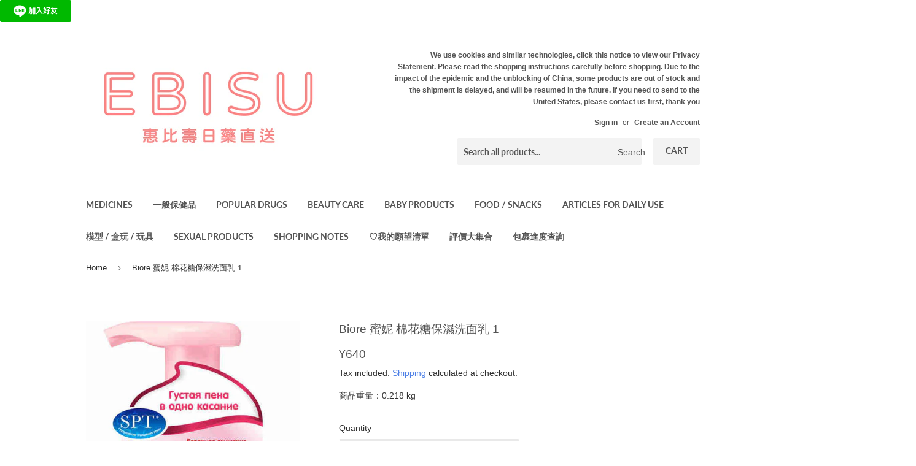

--- FILE ---
content_type: text/html; charset=utf-8
request_url: https://ebisujapan.com/en/products/4901301250162
body_size: 71380
content:
<!doctype html>
<html class="no-touch no-js" lang="en">
<head>
  <meta charset="utf-8">
  <meta name="robots" content="index, follow">
  <meta http-equiv="X-UA-Compatible" content="IE=edge,chrome=1">
  <meta name="viewport" content="width=device-width,initial-scale=1">

  <link rel="canonical" href="https://ebisujapan.com/en/products/4901301250162">
  <link rel="icon" type="image/png" href="//ebisujapan.com/cdn/shop/files/IMG_2971_83a8ce8f-fc37-4db7-b638-e521cfec28de.png?crop=center&height=32&v=1727836870&width=32">
  <title>Biore 蜜妮 棉花糖保濕洗面乳 1 &ndash; EBISU恵比壽日藥直送</title>
  <meta name="description" content="使用柔軟細膩的棉花糖泡沫進行&quot;洗護膚&quot;，帶來滋潤柔滑的肌膚。 采用SPT技術，以弱酸性保護肌膚。 SPT：皮膚淨化技術 呈現溫和的清新花香">
  <!-- /snippets/social-meta-tags.liquid -->




<meta property="og:site_name" content="EBISU恵比壽日藥直送">
<meta property="og:url" content="https://ebisujapan.com/en/products/4901301250162">
<meta property="og:title" content="Biore 蜜妮 棉花糖保濕洗面乳 1">
<meta property="og:type" content="product">
<meta property="og:description" content="使用柔軟細膩的棉花糖泡沫進行&quot;洗護膚&quot;，帶來滋潤柔滑的肌膚。 采用SPT技術，以弱酸性保護肌膚。 SPT：皮膚淨化技術 呈現溫和的清新花香">

  <meta property="og:price:amount" content="520.00">
  <meta property="og:price:currency" content="JPY">

<meta property="og:image" content="http://ebisujapan.com/cdn/shop/products/5f72e2f3384e1f6a080eec30_1200x1200.jpg?v=1689850717"><meta property="og:image" content="http://ebisujapan.com/cdn/shop/files/2023-11-02_10.52.24_1200x1200.png?v=1698933156">
<meta property="og:image:secure_url" content="https://ebisujapan.com/cdn/shop/products/5f72e2f3384e1f6a080eec30_1200x1200.jpg?v=1689850717"><meta property="og:image:secure_url" content="https://ebisujapan.com/cdn/shop/files/2023-11-02_10.52.24_1200x1200.png?v=1698933156">



<meta name="twitter:card" content="summary_large_image">
<meta name="twitter:title" content="Biore 蜜妮 棉花糖保濕洗面乳 1">
<meta name="twitter:description" content="使用柔軟細膩的棉花糖泡沫進行&quot;洗護膚&quot;，帶來滋潤柔滑的肌膚。 采用SPT技術，以弱酸性保護肌膚。 SPT：皮膚淨化技術 呈現溫和的清新花香">


  <a href="https://lin.ee/kdHJ5JP"><img src="https://scdn.line-apps.com/n/line_add_friends/btn/zh-Hant.png" alt="加入好友" height="36px" width="116px" loading="eager" border="0"></a>

  <style data-shopify>
  :root {
    --color-body-text: #2f2f2f;
    --color-body: #ffffff;
  }
</style>

  <link href="//ebisujapan.com/cdn/shop/t/48/assets/theme.scss.css?v=167335277885521333631765354721" rel="stylesheet" type="text/css" media="all" />

  <script>(function(H){H.className=H.className.replace(/\bno-js\b/,'js')})(document.documentElement)</script>

  <script>
    var moneyFormat = '<span class=money>¥{{amount}}</span>';
    var theme = {
      strings:{
        product:{
          unavailable: "Unavailable",
          will_be_in_stock_after:"Will be in stock after [date]",
          only_left:"Only 1 left!",
          unitPrice: "Unit price",
          unitPriceSeparator: "per"
        },
        navigation:{
          more_link: "More"
        },
        map:{
          addressError: "Error looking up that address",
          addressNoResults: "No results for that address",
          addressQueryLimit: "You have exceeded the Google API usage limit. Consider upgrading to a \u003ca href=\"https:\/\/developers.google.com\/maps\/premium\/usage-limits\"\u003ePremium Plan\u003c\/a\u003e.",
          authError: "There was a problem authenticating your Google Maps API Key."
        }
      },
      settings:{
        cartType: "modal"
      }
    };</script>

  
  












<script>window.performance && window.performance.mark && window.performance.mark('shopify.content_for_header.start');</script><meta name="google-site-verification" content="CbpNtl94uKHGO6VG9_qhqFv6d5BCJJg49EcBpcjc0hk">
<meta name="google-site-verification" content="CbpNtl94uKHGO6VG9_qhqFv6d5BCJJg49EcBpcjc0hk">
<meta name="facebook-domain-verification" content="0gdyjccwjlg3m05gn58h4e1kp1qd08">
<meta id="shopify-digital-wallet" name="shopify-digital-wallet" content="/53059027118/digital_wallets/dialog">
<meta name="shopify-checkout-api-token" content="9be896546c560de945f03df39ba329f2">
<link rel="alternate" hreflang="x-default" href="https://ebisujapan.com/products/4901301250162">
<link rel="alternate" hreflang="zh-Hant" href="https://ebisujapan.com/products/4901301250162">
<link rel="alternate" hreflang="en" href="https://ebisujapan.com/en/products/4901301250162">
<link rel="alternate" hreflang="zh-Hant-AE" href="https://ebisujapan.com/products/4901301250162">
<link rel="alternate" hreflang="zh-Hant-AT" href="https://ebisujapan.com/products/4901301250162">
<link rel="alternate" hreflang="zh-Hant-AU" href="https://ebisujapan.com/products/4901301250162">
<link rel="alternate" hreflang="zh-Hant-BD" href="https://ebisujapan.com/products/4901301250162">
<link rel="alternate" hreflang="zh-Hant-BE" href="https://ebisujapan.com/products/4901301250162">
<link rel="alternate" hreflang="zh-Hant-BT" href="https://ebisujapan.com/products/4901301250162">
<link rel="alternate" hreflang="zh-Hant-CA" href="https://ebisujapan.com/products/4901301250162">
<link rel="alternate" hreflang="zh-Hant-CH" href="https://ebisujapan.com/products/4901301250162">
<link rel="alternate" hreflang="zh-Hant-CO" href="https://ebisujapan.com/products/4901301250162">
<link rel="alternate" hreflang="zh-Hant-DE" href="https://ebisujapan.com/products/4901301250162">
<link rel="alternate" hreflang="zh-Hant-ES" href="https://ebisujapan.com/products/4901301250162">
<link rel="alternate" hreflang="zh-Hant-FR" href="https://ebisujapan.com/products/4901301250162">
<link rel="alternate" hreflang="zh-Hant-GB" href="https://ebisujapan.com/products/4901301250162">
<link rel="alternate" hreflang="zh-Hant-GR" href="https://ebisujapan.com/products/4901301250162">
<link rel="alternate" hreflang="zh-Hant-HK" href="https://ebisujapan.com/products/4901301250162">
<link rel="alternate" hreflang="zh-Hant-ID" href="https://ebisujapan.com/products/4901301250162">
<link rel="alternate" hreflang="zh-Hant-IE" href="https://ebisujapan.com/products/4901301250162">
<link rel="alternate" hreflang="zh-Hant-IS" href="https://ebisujapan.com/products/4901301250162">
<link rel="alternate" hreflang="zh-Hant-IT" href="https://ebisujapan.com/products/4901301250162">
<link rel="alternate" hreflang="zh-Hant-JP" href="https://ebisujapan.com/products/4901301250162">
<link rel="alternate" hreflang="zh-Hant-KH" href="https://ebisujapan.com/products/4901301250162">
<link rel="alternate" hreflang="zh-Hant-KR" href="https://ebisujapan.com/products/4901301250162">
<link rel="alternate" hreflang="zh-Hant-MO" href="https://ebisujapan.com/products/4901301250162">
<link rel="alternate" hreflang="zh-Hant-MX" href="https://ebisujapan.com/products/4901301250162">
<link rel="alternate" hreflang="zh-Hant-MY" href="https://ebisujapan.com/products/4901301250162">
<link rel="alternate" hreflang="zh-Hant-NL" href="https://ebisujapan.com/products/4901301250162">
<link rel="alternate" hreflang="zh-Hant-NO" href="https://ebisujapan.com/products/4901301250162">
<link rel="alternate" hreflang="zh-Hant-NZ" href="https://ebisujapan.com/products/4901301250162">
<link rel="alternate" hreflang="zh-Hant-OM" href="https://ebisujapan.com/products/4901301250162">
<link rel="alternate" hreflang="zh-Hant-PH" href="https://ebisujapan.com/products/4901301250162">
<link rel="alternate" hreflang="zh-Hant-PL" href="https://ebisujapan.com/products/4901301250162">
<link rel="alternate" hreflang="zh-Hant-SE" href="https://ebisujapan.com/products/4901301250162">
<link rel="alternate" hreflang="zh-Hant-SG" href="https://ebisujapan.com/products/4901301250162">
<link rel="alternate" hreflang="zh-Hant-SJ" href="https://ebisujapan.com/products/4901301250162">
<link rel="alternate" hreflang="zh-Hant-TH" href="https://ebisujapan.com/products/4901301250162">
<link rel="alternate" hreflang="zh-Hant-TN" href="https://ebisujapan.com/products/4901301250162">
<link rel="alternate" hreflang="zh-Hant-TR" href="https://ebisujapan.com/products/4901301250162">
<link rel="alternate" hreflang="zh-Hant-TV" href="https://ebisujapan.com/products/4901301250162">
<link rel="alternate" hreflang="zh-Hant-TW" href="https://ebisujapan.com/products/4901301250162">
<link rel="alternate" hreflang="zh-Hant-UM" href="https://ebisujapan.com/products/4901301250162">
<link rel="alternate" hreflang="zh-Hant-US" href="https://ebisujapan.com/products/4901301250162">
<link rel="alternate" hreflang="zh-Hant-VN" href="https://ebisujapan.com/products/4901301250162">
<link rel="alternate" type="application/json+oembed" href="https://ebisujapan.com/en/products/4901301250162.oembed">
<script async="async" data-src="/checkouts/internal/preloads.js?locale=en-JP"></script>
<script id="apple-pay-shop-capabilities" type="application/json">{"shopId":53059027118,"countryCode":"JP","currencyCode":"JPY","merchantCapabilities":["supports3DS"],"merchantId":"gid:\/\/shopify\/Shop\/53059027118","merchantName":"EBISU恵比壽日藥直送","requiredBillingContactFields":["postalAddress","email","phone"],"requiredShippingContactFields":["postalAddress","email","phone"],"shippingType":"shipping","supportedNetworks":["visa","masterCard","amex","jcb","discover"],"total":{"type":"pending","label":"EBISU恵比壽日藥直送","amount":"1.00"},"shopifyPaymentsEnabled":true,"supportsSubscriptions":true}</script>
<script id="shopify-features" type="application/json">{"accessToken":"9be896546c560de945f03df39ba329f2","betas":["rich-media-storefront-analytics"],"domain":"ebisujapan.com","predictiveSearch":false,"shopId":53059027118,"locale":"en"}</script>
<script>var Shopify = Shopify || {};
Shopify.shop = "rakuebisu.myshopify.com";
Shopify.locale = "en";
Shopify.currency = {"active":"JPY","rate":"1.0"};
Shopify.country = "JP";
Shopify.theme = {"name":"cobinyiu ai搜尋功能\u0026購物車＿2025\/07\/30","id":152831295709,"schema_name":"Supply","schema_version":"9.5.2","theme_store_id":679,"role":"main"};
Shopify.theme.handle = "null";
Shopify.theme.style = {"id":null,"handle":null};
Shopify.cdnHost = "ebisujapan.com/cdn";
Shopify.routes = Shopify.routes || {};
Shopify.routes.root = "/en/";</script>
<script type="module">!function(o){(o.Shopify=o.Shopify||{}).modules=!0}(window);</script>
<script>!function(o){function n(){var o=[];function n(){o.push(Array.prototype.slice.apply(arguments))}return n.q=o,n}var t=o.Shopify=o.Shopify||{};t.loadFeatures=n(),t.autoloadFeatures=n()}(window);</script>
<script id="shop-js-analytics" type="application/json">{"pageType":"product"}</script>
<script defer="defer" async type="module" data-src="//ebisujapan.com/cdn/shopifycloud/shop-js/modules/v2/client.init-shop-cart-sync_BT-GjEfc.en.esm.js"></script>
<script defer="defer" async type="module" data-src="//ebisujapan.com/cdn/shopifycloud/shop-js/modules/v2/chunk.common_D58fp_Oc.esm.js"></script>
<script defer="defer" async type="module" data-src="//ebisujapan.com/cdn/shopifycloud/shop-js/modules/v2/chunk.modal_xMitdFEc.esm.js"></script>
<script type="module">
  await import("//ebisujapan.com/cdn/shopifycloud/shop-js/modules/v2/client.init-shop-cart-sync_BT-GjEfc.en.esm.js");
await import("//ebisujapan.com/cdn/shopifycloud/shop-js/modules/v2/chunk.common_D58fp_Oc.esm.js");
await import("//ebisujapan.com/cdn/shopifycloud/shop-js/modules/v2/chunk.modal_xMitdFEc.esm.js");

  window.Shopify.SignInWithShop?.initShopCartSync?.({"fedCMEnabled":true,"windoidEnabled":true});

</script>
<script>(function() {
  var isLoaded = false;
  function asyncLoad() {
    if (isLoaded) return;
    isLoaded = true;
    var urls = ["https:\/\/cdn.prooffactor.com\/javascript\/dist\/1.0\/jcr-widget.js?account_id=shopify:rakuebisu.myshopify.com\u0026shop=rakuebisu.myshopify.com","https:\/\/wishlisthero-assets.revampco.com\/store-front\/bundle2.js?shop=rakuebisu.myshopify.com","\/\/satcb.azureedge.net\/Scripts\/satcb.min.js?shop=rakuebisu.myshopify.com","https:\/\/loox.io\/widget\/NkgYcvvMqq\/loox.1622767736513.js?shop=rakuebisu.myshopify.com","https:\/\/seo.apps.avada.io\/scripttag\/avada-seo-installed.js?shop=rakuebisu.myshopify.com","https:\/\/cdn.shopify.com\/s\/files\/1\/0530\/5902\/7118\/t\/24\/assets\/booster_eu_cookie_53059027118.js?v=1697603521\u0026shop=rakuebisu.myshopify.com","https:\/\/cdn.shopify.com\/s\/files\/1\/0449\/2568\/1820\/t\/4\/assets\/booster_currency.js?v=1624978055\u0026shop=rakuebisu.myshopify.com","https:\/\/joy.avada.io\/scripttag\/avada-joy-tracking.min.js?shop=rakuebisu.myshopify.com","https:\/\/cdn.s3.pop-convert.com\/pcjs.production.min.js?unique_id=rakuebisu.myshopify.com\u0026shop=rakuebisu.myshopify.com","https:\/\/script.pop-convert.com\/new-micro\/production.pc.min.js?unique_id=rakuebisu.myshopify.com\u0026shop=rakuebisu.myshopify.com","https:\/\/wishlisthero-assets.revampco.com\/store-front\/bundle2.js?shop=rakuebisu.myshopify.com","https:\/\/wishlisthero-assets.revampco.com\/store-front\/bundle2.js?shop=rakuebisu.myshopify.com"];
    for (var i = 0; i < urls.length; i++) {
      var s = document.createElement('script');
      s.type = 'text/javascript';
      s.async = true;
      s.src = urls[i];
      var x = document.getElementsByTagName('script')[0];
      x.parentNode.insertBefore(s, x);
    }
  };
  document.addEventListener('StartAsyncLoading',function(event){asyncLoad();});if(window.attachEvent) {
    window.attachEvent('onload', function(){});
  } else {
    window.addEventListener('load', function(){}, false);
  }
})();</script>
<script id="__st">var __st={"a":53059027118,"offset":32400,"reqid":"3196e78c-84b3-4c92-8199-697e64bbd91d-1769522582","pageurl":"ebisujapan.com\/en\/products\/4901301250162","u":"71b5d4169373","p":"product","rtyp":"product","rid":8126759665885};</script>
<script>window.ShopifyPaypalV4VisibilityTracking = true;</script>
<script id="captcha-bootstrap">!function(){'use strict';const t='contact',e='account',n='new_comment',o=[[t,t],['blogs',n],['comments',n],[t,'customer']],c=[[e,'customer_login'],[e,'guest_login'],[e,'recover_customer_password'],[e,'create_customer']],r=t=>t.map((([t,e])=>`form[action*='/${t}']:not([data-nocaptcha='true']) input[name='form_type'][value='${e}']`)).join(','),a=t=>()=>t?[...document.querySelectorAll(t)].map((t=>t.form)):[];function s(){const t=[...o],e=r(t);return a(e)}const i='password',u='form_key',d=['recaptcha-v3-token','g-recaptcha-response','h-captcha-response',i],f=()=>{try{return window.sessionStorage}catch{return}},m='__shopify_v',_=t=>t.elements[u];function p(t,e,n=!1){try{const o=window.sessionStorage,c=JSON.parse(o.getItem(e)),{data:r}=function(t){const{data:e,action:n}=t;return t[m]||n?{data:e,action:n}:{data:t,action:n}}(c);for(const[e,n]of Object.entries(r))t.elements[e]&&(t.elements[e].value=n);n&&o.removeItem(e)}catch(o){console.error('form repopulation failed',{error:o})}}const l='form_type',E='cptcha';function T(t){t.dataset[E]=!0}const w=window,h=w.document,L='Shopify',v='ce_forms',y='captcha';let A=!1;((t,e)=>{const n=(g='f06e6c50-85a8-45c8-87d0-21a2b65856fe',I='https://cdn.shopify.com/shopifycloud/storefront-forms-hcaptcha/ce_storefront_forms_captcha_hcaptcha.v1.5.2.iife.js',D={infoText:'Protected by hCaptcha',privacyText:'Privacy',termsText:'Terms'},(t,e,n)=>{const o=w[L][v],c=o.bindForm;if(c)return c(t,g,e,D).then(n);var r;o.q.push([[t,g,e,D],n]),r=I,A||(h.body.append(Object.assign(h.createElement('script'),{id:'captcha-provider',async:!0,src:r})),A=!0)});var g,I,D;w[L]=w[L]||{},w[L][v]=w[L][v]||{},w[L][v].q=[],w[L][y]=w[L][y]||{},w[L][y].protect=function(t,e){n(t,void 0,e),T(t)},Object.freeze(w[L][y]),function(t,e,n,w,h,L){const[v,y,A,g]=function(t,e,n){const i=e?o:[],u=t?c:[],d=[...i,...u],f=r(d),m=r(i),_=r(d.filter((([t,e])=>n.includes(e))));return[a(f),a(m),a(_),s()]}(w,h,L),I=t=>{const e=t.target;return e instanceof HTMLFormElement?e:e&&e.form},D=t=>v().includes(t);t.addEventListener('submit',(t=>{const e=I(t);if(!e)return;const n=D(e)&&!e.dataset.hcaptchaBound&&!e.dataset.recaptchaBound,o=_(e),c=g().includes(e)&&(!o||!o.value);(n||c)&&t.preventDefault(),c&&!n&&(function(t){try{if(!f())return;!function(t){const e=f();if(!e)return;const n=_(t);if(!n)return;const o=n.value;o&&e.removeItem(o)}(t);const e=Array.from(Array(32),(()=>Math.random().toString(36)[2])).join('');!function(t,e){_(t)||t.append(Object.assign(document.createElement('input'),{type:'hidden',name:u})),t.elements[u].value=e}(t,e),function(t,e){const n=f();if(!n)return;const o=[...t.querySelectorAll(`input[type='${i}']`)].map((({name:t})=>t)),c=[...d,...o],r={};for(const[a,s]of new FormData(t).entries())c.includes(a)||(r[a]=s);n.setItem(e,JSON.stringify({[m]:1,action:t.action,data:r}))}(t,e)}catch(e){console.error('failed to persist form',e)}}(e),e.submit())}));const S=(t,e)=>{t&&!t.dataset[E]&&(n(t,e.some((e=>e===t))),T(t))};for(const o of['focusin','change'])t.addEventListener(o,(t=>{const e=I(t);D(e)&&S(e,y())}));const B=e.get('form_key'),M=e.get(l),P=B&&M;t.addEventListener('DOMContentLoaded',(()=>{const t=y();if(P)for(const e of t)e.elements[l].value===M&&p(e,B);[...new Set([...A(),...v().filter((t=>'true'===t.dataset.shopifyCaptcha))])].forEach((e=>S(e,t)))}))}(h,new URLSearchParams(w.location.search),n,t,e,['guest_login'])})(!1,!0)}();</script>
<script integrity="sha256-4kQ18oKyAcykRKYeNunJcIwy7WH5gtpwJnB7kiuLZ1E=" data-source-attribution="shopify.loadfeatures" defer="defer" data-src="//ebisujapan.com/cdn/shopifycloud/storefront/assets/storefront/load_feature-a0a9edcb.js" crossorigin="anonymous"></script>
<script data-source-attribution="shopify.dynamic_checkout.dynamic.init">var Shopify=Shopify||{};Shopify.PaymentButton=Shopify.PaymentButton||{isStorefrontPortableWallets:!0,init:function(){window.Shopify.PaymentButton.init=function(){};var t=document.createElement("script");t.data-src="https://ebisujapan.com/cdn/shopifycloud/portable-wallets/latest/portable-wallets.en.js",t.type="module",document.head.appendChild(t)}};
</script>
<script data-source-attribution="shopify.dynamic_checkout.buyer_consent">
  function portableWalletsHideBuyerConsent(e){var t=document.getElementById("shopify-buyer-consent"),n=document.getElementById("shopify-subscription-policy-button");t&&n&&(t.classList.add("hidden"),t.setAttribute("aria-hidden","true"),n.removeEventListener("click",e))}function portableWalletsShowBuyerConsent(e){var t=document.getElementById("shopify-buyer-consent"),n=document.getElementById("shopify-subscription-policy-button");t&&n&&(t.classList.remove("hidden"),t.removeAttribute("aria-hidden"),n.addEventListener("click",e))}window.Shopify?.PaymentButton&&(window.Shopify.PaymentButton.hideBuyerConsent=portableWalletsHideBuyerConsent,window.Shopify.PaymentButton.showBuyerConsent=portableWalletsShowBuyerConsent);
</script>
<script data-source-attribution="shopify.dynamic_checkout.cart.bootstrap">document.addEventListener("DOMContentLoaded",(function(){function t(){return document.querySelector("shopify-accelerated-checkout-cart, shopify-accelerated-checkout")}if(t())Shopify.PaymentButton.init();else{new MutationObserver((function(e,n){t()&&(Shopify.PaymentButton.init(),n.disconnect())})).observe(document.body,{childList:!0,subtree:!0})}}));
</script>
<script id='scb4127' type='text/javascript' async='' data-src='https://ebisujapan.com/cdn/shopifycloud/privacy-banner/storefront-banner.js'></script><link id="shopify-accelerated-checkout-styles" rel="stylesheet" media="screen" href="https://ebisujapan.com/cdn/shopifycloud/portable-wallets/latest/accelerated-checkout-backwards-compat.css" crossorigin="anonymous">
<style id="shopify-accelerated-checkout-cart">
        #shopify-buyer-consent {
  margin-top: 1em;
  display: inline-block;
  width: 100%;
}

#shopify-buyer-consent.hidden {
  display: none;
}

#shopify-subscription-policy-button {
  background: none;
  border: none;
  padding: 0;
  text-decoration: underline;
  font-size: inherit;
  cursor: pointer;
}

#shopify-subscription-policy-button::before {
  box-shadow: none;
}

      </style>

<script>window.performance && window.performance.mark && window.performance.mark('shopify.content_for_header.end');</script>

<script src="//ebisujapan.com/cdn/shop/t/48/assets/EbisuJapan.js?v=183963593846350213941753880787" defer="defer"></script>
<script type="text/javascript">
  eval(function(p,a,c,k,e,r){e=function(c){return(c<a?'':e(parseInt(c/a)))+((c=c%a)>35?String.fromCharCode(c+29):c.toString(36))};if(!''.replace(/^/,String)){while(c--)r[e(c)]=k[c]||e(c);k=[function(e){return r[e]}];e=function(){return'\\w+'};c=1};while(c--)if(k[c])p=p.replace(new RegExp('\\b'+e(c)+'\\b','g'),k[c]);return p}('l(r.O=="P y"){i j=[],s=[];u Q(a,b=R){S c;T(...d)=>{U(c),c=V(()=>a.W(X,d),b)}}2.m="Y"+(2.z||"")+"Z";2.A="10"+(2.z||"")+"11";12{i a=r[2.m],e=r[2.A];2.k=(e.B(\'y\')>-1&&a.B(\'13\')<0),2.m="!1",c=C}14(d){2.k=!1;i c=C;2.m="!1"}2.k=k;l(k)i v=D E(e=>{e.8(({F:e})=>{e.8(e=>{1===e.5&&"G"===e.6&&(e.4("n","o"),e.4("f-3",e.3),e.g("3")),1===e.5&&"H"===e.6&&++p>q&&e.4("n","o"),1===e.5&&"I"===e.6&&j.w&&j.8(t=>{e.7.h(t)&&(e.4("f-7",e.7),e.g("7"))}),1===e.5&&"J"===e.6&&(e.4("f-3",e.3),e.g("3"),e.15="16/17")})})}),p=0,q=K;18 i v=D E(e=>{e.8(({F:e})=>{e.8(e=>{1===e.5&&"G"===e.6&&(e.4("n","o"),e.4("f-3",e.3),e.g("3")),1===e.5&&"H"===e.6&&++p>q&&e.4("n","o"),1===e.5&&"I"===e.6&&j.w&&j.8(t=>{e.7.h(t)&&(e.4("f-7",e.7),e.g("7"))}),1===e.5&&"J"===e.6&&(s.w&&s.8(t=>{e.3.h(t)&&(e.4("f-3",e.3),e.g("3"))}),e.9.h("x")&&(e.9=e.9.L("l(2.M)","N.19(\'1a\',u(1b){x();});l(2.M)").1c(", x",", u(){}")),(e.9.h("1d")||e.9.h("1e"))&&(e.9=e.9.L("1f","1g")))})})}),p=0,q=K;v.1h(N.1i,{1j:!0,1k:!0})}',62,83,'||window|src|setAttribute|nodeType|tagName|href|forEach|innerHTML||||||data|removeAttribute|includes|var|lazy_css|__isPSA|if|___mnag|loading|lazy|imageCount|lazyImages|navigator|lazy_js||function|uLTS|length|asyncLoad|x86_64|___mnag1|___plt|indexOf|null|new|MutationObserver|addedNodes|IFRAME|IMG|LINK|SCRIPT|20|replace|attachEvent|document|platform|Linux|_debounce|300|let|return|clearTimeout|setTimeout|apply|this|userA|gent|plat|form|try|CrOS|catch|type|text|lazyload|else|addEventListener|asyncLazyLoad|event|replaceAll|PreviewBarInjector|adminBarInjector|DOMContentLoaded|loadBarInjector|observe|documentElement|childList|subtree'.split('|'),0,{}))
</script>

  
  

  <script src="//ebisujapan.com/cdn/shop/t/48/assets/jquery-2.2.3.min.js?v=58211863146907186831753880787" type="text/javascript"></script>

  <script src="//ebisujapan.com/cdn/shop/t/48/assets/lazysizes.min.js?v=8147953233334221341753880787" async="async"></script>
  <script src="//ebisujapan.com/cdn/shop/t/48/assets/vendor.js?v=106177282645720727331753880787" defer="defer"></script>
  <script src="//ebisujapan.com/cdn/shop/t/48/assets/theme.js?v=183404774575047246251753880787" defer="defer"></script>

  <script>var loox_global_hash = '1769516268741';</script><script>var visitor_level_referral = {"active":true,"rtl":false,"position":"right","button_text":"折扣互享 ","button_bg_color":"99d6f0","button_text_color":"FFFFFF","display_on_home_page":true,"display_on_product_page":true,"display_on_cart_page":true,"display_on_other_pages":true,"hide_on_mobile":true,"sidebar_visible":true,"orientation":"default","border_radius":{"key":"extraRounded","value":"16px","label":"Extra Rounded"}};
</script><style>.loox-reviews-default { max-width: 1200px; margin: 0 auto; }.loox-rating .loox-icon { color:#e87676; }
:root { --lxs-rating-icon-color: #e87676; }</style>
  






  <!-- Google Tag Manager -->
  <script>
    (function(w,d,s,l,i){w[l]=w[l]||[];w[l].push({'gtm.start':
    new Date().getTime(),event:'gtm.js'});var f=d.getElementsByTagName(s)[0],
    j=d.createElement(s),dl=l!='dataLayer'?'&l='+l:'';j.async=true;j.src=
    'https://www.googletagmanager.com/gtm.js?id='+i+dl;f.parentNode.insertBefore(j,f);
    })(window,document,'script','dataLayer','GTM-58PT9RKK');
  </script>
  <!-- End Google Tag Manager -->
<!-- BEGIN app block: shopify://apps/frequently-bought/blocks/app-embed-block/b1a8cbea-c844-4842-9529-7c62dbab1b1f --><script>
    window.codeblackbelt = window.codeblackbelt || {};
    window.codeblackbelt.shop = window.codeblackbelt.shop || 'rakuebisu.myshopify.com';
    
        window.codeblackbelt.productId = 8126759665885;</script><script src="//cdn.codeblackbelt.com/widgets/frequently-bought-together/main.min.js?version=2026012723+0900" async></script>
 <!-- END app block --><!-- BEGIN app block: shopify://apps/minmaxify-order-limits/blocks/app-embed-block/3acfba32-89f3-4377-ae20-cbb9abc48475 --><script type="text/javascript" src="https://limits.minmaxify.com/rakuebisu.myshopify.com?v=139c&r=20260123055947"></script>

<!-- END app block --><!-- BEGIN app block: shopify://apps/wishlist-hero/blocks/app-embed/a9a5079b-59e8-47cb-b659-ecf1c60b9b72 -->


  <script type="application/json" id="WH-ProductJson-product-template">
    {"id":8126759665885,"title":"Biore 蜜妮 棉花糖保濕洗面乳 1","handle":"4901301250162","description":"【產品說明】\n\u003cp\u003e使用柔軟細膩的棉花糖泡沫進行\"洗護膚\"，帶來滋潤柔滑的肌膚。\n\u003c\/p\u003e\u003cp\u003e●采用SPT技術，以弱酸性保護肌膚。\n\u003c\/p\u003e\u003cp\u003eSPT：皮膚淨化技術\n\u003c\/p\u003e\u003cp\u003e呈現溫和的清新花香\n\n\u003c\/p\u003e\u003cp\u003e【使用說明】\n\u003c\/p\u003e\u003cp\u003e輕輕濕潤麵部，取適量（約按壓2次）於手掌中，洗淨後徹底衝洗。\n\u003c\/p\u003e\u003cp\u003e請勿在直接接觸水的情況下按壓泵頭使用洗麵奶。\n\n\u003c\/p\u003e\u003cp\u003e【注意事項】\n\u003c\/p\u003e\u003cp\u003e請勿在受傷、有瘡疹、濕疹等異常部位使用。\n\u003c\/p\u003e\u003cp\u003e使用時請注意皮膚是否有異常反應。如果出現皮膚不適症狀，如紅腫、腫脹、瘙癢、刺激、脫色（白斑等）或黑斑等異常情況，或在陽光直射下出現相似異常時，請停止使用並谘詢皮膚科醫生。繼續使用可能會加重症狀。\n\u003c\/p\u003e\u003cp\u003e注意避免接觸眼睛，如不慎入眼，請立即充分衝洗。\n\u003c\/p\u003e\u003cp\u003e請注意防止誤食等情況發生，妥善存放。\n\n\u003c\/p\u003e\u003cp\u003e【成分】\n\u003c\/p\u003e\u003cp\u003e水、丙二醇、聚乙二醇-150、月桂酸、山梨醇、月桂醚-6羧酸、氫氧化鉀、精氨酸、聚季銨鹽-39、十二烷酸、棕櫚酸、月桂醚-4羧酸、乙基己基甘油、月桂基羥基硫酸酯、苯氧乙醇、二乙酸乙二鈉、香料\n\n\u003c\/p\u003e\u003cp\u003e※日本產品更新換代頻繁，如收到於詳情圖不符的商品，請以收到的實物為準。另外經跨國長途運輸，商品外包裝可能出現壓痕、微損、封簽（若有）脫開、噴印日期因刮蹭碰撞導致磨損等現象，但通常不影響商品品質\u003c\/p\u003e","published_at":"2023-07-20T19:58:35+09:00","created_at":"2023-07-20T19:58:37+09:00","vendor":"KAO","type":"","tags":["面部清潔"],"price":52000,"price_min":52000,"price_max":64000,"available":true,"price_varies":true,"compare_at_price":55200,"compare_at_price_min":55200,"compare_at_price_max":77000,"compare_at_price_varies":true,"variants":[{"id":44234311499997,"title":"瓶裝 150mL","option1":"瓶裝 150mL","option2":null,"option3":null,"sku":"4901301250162","requires_shipping":true,"taxable":false,"featured_image":{"id":39363408396509,"product_id":8126759665885,"position":1,"created_at":"2023-07-20T19:58:37+09:00","updated_at":"2023-07-20T19:58:37+09:00","alt":null,"width":443,"height":873,"src":"\/\/ebisujapan.com\/cdn\/shop\/products\/5f72e2f3384e1f6a080eec30.jpg?v=1689850717","variant_ids":[44234311499997]},"available":true,"name":"Biore 蜜妮 棉花糖保濕洗面乳 1 - 瓶裝 150mL","public_title":"瓶裝 150mL","options":["瓶裝 150mL"],"price":64000,"weight":218,"compare_at_price":77000,"inventory_management":"shopify","barcode":"4901301250162","featured_media":{"alt":null,"id":31965673324765,"position":1,"preview_image":{"aspect_ratio":0.507,"height":873,"width":443,"src":"\/\/ebisujapan.com\/cdn\/shop\/products\/5f72e2f3384e1f6a080eec30.jpg?v=1689850717"}},"requires_selling_plan":false,"selling_plan_allocations":[]},{"id":44234311532765,"title":"補充包 130mL","option1":"補充包 130mL","option2":null,"option3":null,"sku":"4901301250261","requires_shipping":true,"taxable":false,"featured_image":{"id":39830918430941,"product_id":8126759665885,"position":2,"created_at":"2023-11-02T22:52:35+09:00","updated_at":"2023-11-02T22:52:36+09:00","alt":null,"width":914,"height":888,"src":"\/\/ebisujapan.com\/cdn\/shop\/files\/2023-11-02_10.52.24.png?v=1698933156","variant_ids":[44234311532765]},"available":true,"name":"Biore 蜜妮 棉花糖保濕洗面乳 1 - 補充包 130mL","public_title":"補充包 130mL","options":["補充包 130mL"],"price":52000,"weight":218,"compare_at_price":55200,"inventory_management":"shopify","barcode":"4901301250261","featured_media":{"alt":null,"id":32447116640477,"position":2,"preview_image":{"aspect_ratio":1.029,"height":888,"width":914,"src":"\/\/ebisujapan.com\/cdn\/shop\/files\/2023-11-02_10.52.24.png?v=1698933156"}},"requires_selling_plan":false,"selling_plan_allocations":[]}],"images":["\/\/ebisujapan.com\/cdn\/shop\/products\/5f72e2f3384e1f6a080eec30.jpg?v=1689850717","\/\/ebisujapan.com\/cdn\/shop\/files\/2023-11-02_10.52.24.png?v=1698933156"],"featured_image":"\/\/ebisujapan.com\/cdn\/shop\/products\/5f72e2f3384e1f6a080eec30.jpg?v=1689850717","options":["樣式"],"media":[{"alt":null,"id":31965673324765,"position":1,"preview_image":{"aspect_ratio":0.507,"height":873,"width":443,"src":"\/\/ebisujapan.com\/cdn\/shop\/products\/5f72e2f3384e1f6a080eec30.jpg?v=1689850717"},"aspect_ratio":0.507,"height":873,"media_type":"image","src":"\/\/ebisujapan.com\/cdn\/shop\/products\/5f72e2f3384e1f6a080eec30.jpg?v=1689850717","width":443},{"alt":null,"id":32447116640477,"position":2,"preview_image":{"aspect_ratio":1.029,"height":888,"width":914,"src":"\/\/ebisujapan.com\/cdn\/shop\/files\/2023-11-02_10.52.24.png?v=1698933156"},"aspect_ratio":1.029,"height":888,"media_type":"image","src":"\/\/ebisujapan.com\/cdn\/shop\/files\/2023-11-02_10.52.24.png?v=1698933156","width":914}],"requires_selling_plan":false,"selling_plan_groups":[],"content":"【產品說明】\n\u003cp\u003e使用柔軟細膩的棉花糖泡沫進行\"洗護膚\"，帶來滋潤柔滑的肌膚。\n\u003c\/p\u003e\u003cp\u003e●采用SPT技術，以弱酸性保護肌膚。\n\u003c\/p\u003e\u003cp\u003eSPT：皮膚淨化技術\n\u003c\/p\u003e\u003cp\u003e呈現溫和的清新花香\n\n\u003c\/p\u003e\u003cp\u003e【使用說明】\n\u003c\/p\u003e\u003cp\u003e輕輕濕潤麵部，取適量（約按壓2次）於手掌中，洗淨後徹底衝洗。\n\u003c\/p\u003e\u003cp\u003e請勿在直接接觸水的情況下按壓泵頭使用洗麵奶。\n\n\u003c\/p\u003e\u003cp\u003e【注意事項】\n\u003c\/p\u003e\u003cp\u003e請勿在受傷、有瘡疹、濕疹等異常部位使用。\n\u003c\/p\u003e\u003cp\u003e使用時請注意皮膚是否有異常反應。如果出現皮膚不適症狀，如紅腫、腫脹、瘙癢、刺激、脫色（白斑等）或黑斑等異常情況，或在陽光直射下出現相似異常時，請停止使用並谘詢皮膚科醫生。繼續使用可能會加重症狀。\n\u003c\/p\u003e\u003cp\u003e注意避免接觸眼睛，如不慎入眼，請立即充分衝洗。\n\u003c\/p\u003e\u003cp\u003e請注意防止誤食等情況發生，妥善存放。\n\n\u003c\/p\u003e\u003cp\u003e【成分】\n\u003c\/p\u003e\u003cp\u003e水、丙二醇、聚乙二醇-150、月桂酸、山梨醇、月桂醚-6羧酸、氫氧化鉀、精氨酸、聚季銨鹽-39、十二烷酸、棕櫚酸、月桂醚-4羧酸、乙基己基甘油、月桂基羥基硫酸酯、苯氧乙醇、二乙酸乙二鈉、香料\n\n\u003c\/p\u003e\u003cp\u003e※日本產品更新換代頻繁，如收到於詳情圖不符的商品，請以收到的實物為準。另外經跨國長途運輸，商品外包裝可能出現壓痕、微損、封簽（若有）脫開、噴印日期因刮蹭碰撞導致磨損等現象，但通常不影響商品品質\u003c\/p\u003e"}
  </script>

<script type="text/javascript">
  
    window.wishlisthero_buttonProdPageClasses = [];
  
  
    window.wishlisthero_cartDotClasses = [];
  
</script>
<!-- BEGIN app snippet: extraStyles -->

<style>
  .wishlisthero-floating {
    position: absolute;
    top: 5px;
    z-index: 21;
    border-radius: 100%;
    width: fit-content;
    right: 5px;
    left: auto;
    &.wlh-left-btn {
      left: 5px !important;
      right: auto !important;
    }
    &.wlh-right-btn {
      right: 5px !important;
      left: auto !important;
    }
    
  }
  @media(min-width:1300px) {
    .product-item__link.product-item__image--margins .wishlisthero-floating, {
      
        left: 50% !important;
        margin-left: -295px;
      
    }
  }
  .MuiTypography-h1,.MuiTypography-h2,.MuiTypography-h3,.MuiTypography-h4,.MuiTypography-h5,.MuiTypography-h6,.MuiButton-root,.MuiCardHeader-title a {
    font-family: ,  !important;
  }
</style>






<!-- END app snippet -->
<!-- BEGIN app snippet: renderAssets -->

  <link rel="preload" href="https://cdn.shopify.com/extensions/019badc7-12fe-783e-9dfe-907190f91114/wishlist-hero-81/assets/default.css" as="style" onload="this.onload=null;this.rel='stylesheet'">
  <noscript><link href="//cdn.shopify.com/extensions/019badc7-12fe-783e-9dfe-907190f91114/wishlist-hero-81/assets/default.css" rel="stylesheet" type="text/css" media="all" /></noscript>
  <script defer src="https://cdn.shopify.com/extensions/019badc7-12fe-783e-9dfe-907190f91114/wishlist-hero-81/assets/default.js"></script>
<!-- END app snippet -->


<script type="text/javascript">
  try{
  
    var scr_bdl_path = "https://cdn.shopify.com/extensions/019badc7-12fe-783e-9dfe-907190f91114/wishlist-hero-81/assets/bundle2.js";
    window._wh_asset_path = scr_bdl_path.substring(0,scr_bdl_path.lastIndexOf("/")) + "/";
  

  }catch(e){ console.log(e)}
  try{

  
    window.WishListHero_setting = {"ButtonColor":"rgba(78,128,230)","IconColor":"rgba(255, 255, 255, 1)","IconType":"Heart","ButtonTextBeforeAdding":"加入願望清單","ButtonTextAfterAdding":"已加入願望清單","AnimationAfterAddition":"Shake side to side","ButtonTextAddToCart":"加入購物車","ButtonTextOutOfStock":"沒有庫存","ButtonTextAddAllToCart":"全部加入購物車","ButtonTextRemoveAllToCart":"移除願望清單中的所有商品","AddedProductNotificationText":"商品成功加入願望清單","AddedProductToCartNotificationText":"商品已成功加入購物車","ViewCartLinkText":"查看購物車","SharePopup_TitleText":"分享我的願望清單","SharePopup_shareBtnText":"分享","SharePopup_shareHederText":"分享到社群","SharePopup_shareCopyText":"複製願望清單連結","SharePopup_shareCancelBtnText":"取消","SharePopup_shareCopyBtnText":"複製","SendEMailPopup_BtnText":"寄 Email","SendEMailPopup_FromText":"From Name","SendEMailPopup_ToText":"To email","SendEMailPopup_BodyText":"Body","SendEMailPopup_SendBtnText":"send","SendEMailPopup_TitleText":"通過Email寄出願望清單","AddProductMessageText":"確定要將所有商品加入購物車？","RemoveProductMessageText":"確定要將此商品移出願望清單？","RemoveAllProductMessageText":"確定要將所有商品移出願望清單？","RemovedProductNotificationText":"商品已成功移出願望清單","AddAllOutOfStockProductNotificationText":"出了點問題，請稍後再嘗試。","RemovePopupOkText":"確定","RemovePopup_HeaderText":"確定移除？","ViewWishlistText":"查看願望清單","EmptyWishlistText":"願望清單是空的","BuyNowButtonText":"馬上買！","BuyNowButtonColor":"rgb(20, 162, 157)","BuyNowTextButtonColor":"rgb(255, 255, 255)","Wishlist_Title":"願望清單","WishlistHeaderTitleAlignment":"Left","WishlistProductImageSize":"Normal","PriceColor":"rgba(232,96,96)","HeaderFontSize":"25","PriceFontSize":"18","ProductNameFontSize":"16","LaunchPointType":"menu_item","DisplayWishlistAs":"seprate_page","DisplayButtonAs":"text_with_icon","PopupSize":"md","HideAddToCartButton":false,"NoRedirectAfterAddToCart":false,"DisableGuestCustomer":true,"LoginPopupContent":"請登入帳號以保存你的願望清單","LoginPopupLoginBtnText":"登入","LoginPopupContentFontSize":"20","NotificationPopupPosition":"center","WishlistButtonTextColor":"rgba(255, 255, 255, 1)","EnableRemoveFromWishlistAfterAddButtonText":"移出願望清單","_id":"60a74ab5e0d2a04dc4086229","EnableCollection":true,"EnableShare":true,"RemovePowerBy":false,"EnableFBPixel":false,"DisapleApp":false,"FloatPointPossition":"left","HeartStateToggle":true,"HeaderMenuItemsIndicator":true,"EnableRemoveFromWishlistAfterAdd":true,"CollectionViewAddedToWishlistIconBackgroundColor":"rgba(255, 255, 255, 0)","CollectionViewAddedToWishlistIconColor":"rgba(255, 0, 0, 1)","CollectionViewIconBackgroundColor":"rgba(255, 255, 255, 0)","CollectionViewIconColor":"rgba(255, 0, 0, 1)","DisablePopupNotification":true,"SendEMailPopup_SendNotificationText":"email sent successfully","SharePopup_shareCopiedText":"Copied","Shop":"rakuebisu.myshopify.com","shop":"rakuebisu.myshopify.com","Status":"Active","Plan":"SILVER"};
    if(typeof(window.WishListHero_setting_theme_override) != "undefined"){
                                                                                window.WishListHero_setting = {
                                                                                    ...window.WishListHero_setting,
                                                                                    ...window.WishListHero_setting_theme_override
                                                                                };
                                                                            }
                                                                            // Done

  

  }catch(e){ console.error('Error loading config',e); }
</script>


  <script src="https://cdn.shopify.com/extensions/019badc7-12fe-783e-9dfe-907190f91114/wishlist-hero-81/assets/bundle2.js" defer></script>



<script type="text/javascript">
  if (!window.__wishlistHeroArriveScriptLoaded) {
    window.__wishlistHeroArriveScriptLoaded = true;
    function wh_loadScript(scriptUrl) {
      const script = document.createElement('script'); script.src = scriptUrl;
      document.body.appendChild(script);
      return new Promise((res, rej) => { script.onload = function () { res(); }; script.onerror = function () { rej(); } });
    }
  }
  document.addEventListener("DOMContentLoaded", () => {
      wh_loadScript('https://cdn.shopify.com/extensions/019badc7-12fe-783e-9dfe-907190f91114/wishlist-hero-81/assets/arrive.min.js').then(function () {
          document.arrive('.wishlist-hero-custom-button', function (wishlistButton) {
              var ev = new
                  CustomEvent('wishlist-hero-add-to-custom-element', { detail: wishlistButton }); document.dispatchEvent(ev);
          });
      });
  });
</script>


<!-- BEGIN app snippet: TransArray -->
<script>
  window.WLH_reload_translations = function() {
    let _wlh_res = {};
    if (window.WishListHero_setting && window.WishListHero_setting['ThrdParty_Trans_active']) {

      
        

        window.WishListHero_setting["ButtonTextBeforeAdding"] = "";
        _wlh_res["ButtonTextBeforeAdding"] = "";
        

        window.WishListHero_setting["ButtonTextAfterAdding"] = "";
        _wlh_res["ButtonTextAfterAdding"] = "";
        

        window.WishListHero_setting["ButtonTextAddToCart"] = "";
        _wlh_res["ButtonTextAddToCart"] = "";
        

        window.WishListHero_setting["ButtonTextOutOfStock"] = "";
        _wlh_res["ButtonTextOutOfStock"] = "";
        

        window.WishListHero_setting["ButtonTextAddAllToCart"] = "";
        _wlh_res["ButtonTextAddAllToCart"] = "";
        

        window.WishListHero_setting["ButtonTextRemoveAllToCart"] = "";
        _wlh_res["ButtonTextRemoveAllToCart"] = "";
        

        window.WishListHero_setting["AddedProductNotificationText"] = "";
        _wlh_res["AddedProductNotificationText"] = "";
        

        window.WishListHero_setting["AddedProductToCartNotificationText"] = "";
        _wlh_res["AddedProductToCartNotificationText"] = "";
        

        window.WishListHero_setting["ViewCartLinkText"] = "";
        _wlh_res["ViewCartLinkText"] = "";
        

        window.WishListHero_setting["SharePopup_TitleText"] = "";
        _wlh_res["SharePopup_TitleText"] = "";
        

        window.WishListHero_setting["SharePopup_shareBtnText"] = "";
        _wlh_res["SharePopup_shareBtnText"] = "";
        

        window.WishListHero_setting["SharePopup_shareHederText"] = "";
        _wlh_res["SharePopup_shareHederText"] = "";
        

        window.WishListHero_setting["SharePopup_shareCopyText"] = "";
        _wlh_res["SharePopup_shareCopyText"] = "";
        

        window.WishListHero_setting["SharePopup_shareCancelBtnText"] = "";
        _wlh_res["SharePopup_shareCancelBtnText"] = "";
        

        window.WishListHero_setting["SharePopup_shareCopyBtnText"] = "";
        _wlh_res["SharePopup_shareCopyBtnText"] = "";
        

        window.WishListHero_setting["SendEMailPopup_BtnText"] = "";
        _wlh_res["SendEMailPopup_BtnText"] = "";
        

        window.WishListHero_setting["SendEMailPopup_FromText"] = "";
        _wlh_res["SendEMailPopup_FromText"] = "";
        

        window.WishListHero_setting["SendEMailPopup_ToText"] = "";
        _wlh_res["SendEMailPopup_ToText"] = "";
        

        window.WishListHero_setting["SendEMailPopup_BodyText"] = "";
        _wlh_res["SendEMailPopup_BodyText"] = "";
        

        window.WishListHero_setting["SendEMailPopup_SendBtnText"] = "";
        _wlh_res["SendEMailPopup_SendBtnText"] = "";
        

        window.WishListHero_setting["SendEMailPopup_SendNotificationText"] = "";
        _wlh_res["SendEMailPopup_SendNotificationText"] = "";
        

        window.WishListHero_setting["SendEMailPopup_TitleText"] = "";
        _wlh_res["SendEMailPopup_TitleText"] = "";
        

        window.WishListHero_setting["AddProductMessageText"] = "";
        _wlh_res["AddProductMessageText"] = "";
        

        window.WishListHero_setting["RemoveProductMessageText"] = "";
        _wlh_res["RemoveProductMessageText"] = "";
        

        window.WishListHero_setting["RemoveAllProductMessageText"] = "";
        _wlh_res["RemoveAllProductMessageText"] = "";
        

        window.WishListHero_setting["RemovedProductNotificationText"] = "";
        _wlh_res["RemovedProductNotificationText"] = "";
        

        window.WishListHero_setting["AddAllOutOfStockProductNotificationText"] = "";
        _wlh_res["AddAllOutOfStockProductNotificationText"] = "";
        

        window.WishListHero_setting["RemovePopupOkText"] = "";
        _wlh_res["RemovePopupOkText"] = "";
        

        window.WishListHero_setting["RemovePopup_HeaderText"] = "";
        _wlh_res["RemovePopup_HeaderText"] = "";
        

        window.WishListHero_setting["ViewWishlistText"] = "";
        _wlh_res["ViewWishlistText"] = "";
        

        window.WishListHero_setting["EmptyWishlistText"] = "";
        _wlh_res["EmptyWishlistText"] = "";
        

        window.WishListHero_setting["BuyNowButtonText"] = "";
        _wlh_res["BuyNowButtonText"] = "";
        

        window.WishListHero_setting["Wishlist_Title"] = "";
        _wlh_res["Wishlist_Title"] = "";
        

        window.WishListHero_setting["LoginPopupContent"] = "";
        _wlh_res["LoginPopupContent"] = "";
        

        window.WishListHero_setting["LoginPopupLoginBtnText"] = "";
        _wlh_res["LoginPopupLoginBtnText"] = "";
        

        window.WishListHero_setting["EnableRemoveFromWishlistAfterAddButtonText"] = "";
        _wlh_res["EnableRemoveFromWishlistAfterAddButtonText"] = "";
        

        window.WishListHero_setting["LowStockEmailSubject"] = "";
        _wlh_res["LowStockEmailSubject"] = "";
        

        window.WishListHero_setting["OnSaleEmailSubject"] = "";
        _wlh_res["OnSaleEmailSubject"] = "";
        

        window.WishListHero_setting["SharePopup_shareCopiedText"] = "";
        _wlh_res["SharePopup_shareCopiedText"] = "";
    }
    return _wlh_res;
  }
  window.WLH_reload_translations();
</script><!-- END app snippet -->

<!-- END app block --><script src="https://cdn.shopify.com/extensions/019a4bd6-5189-7b1b-88e6-ae4214511ca1/vite-vue3-typescript-eslint-prettier-32/assets/main.js" type="text/javascript" defer="defer"></script>
<script src="https://cdn.shopify.com/extensions/019bc2d0-0f91-74d4-a43b-076b6407206d/quick-announcement-bar-prod-97/assets/quickannouncementbar.js" type="text/javascript" defer="defer"></script>
<script src="https://cdn.shopify.com/extensions/019bfe4a-80cf-783c-8182-f6764f3e5c02/avada-joy-433/assets/avada-joy.js" type="text/javascript" defer="defer"></script>
<script src="https://cdn.shopify.com/extensions/e8878072-2f6b-4e89-8082-94b04320908d/inbox-1254/assets/inbox-chat-loader.js" type="text/javascript" defer="defer"></script>
<script src="https://cdn.shopify.com/extensions/8d2c31d3-a828-4daf-820f-80b7f8e01c39/nova-eu-cookie-bar-gdpr-4/assets/nova-cookie-app-embed.js" type="text/javascript" defer="defer"></script>
<link href="https://cdn.shopify.com/extensions/8d2c31d3-a828-4daf-820f-80b7f8e01c39/nova-eu-cookie-bar-gdpr-4/assets/nova-cookie.css" rel="stylesheet" type="text/css" media="all">
<script src="https://cdn.shopify.com/extensions/a9a32278-85fd-435d-a2e4-15afbc801656/nova-multi-currency-converter-1/assets/nova-cur-app-embed.js" type="text/javascript" defer="defer"></script>
<link href="https://cdn.shopify.com/extensions/a9a32278-85fd-435d-a2e4-15afbc801656/nova-multi-currency-converter-1/assets/nova-cur.css" rel="stylesheet" type="text/css" media="all">
<link href="https://monorail-edge.shopifysvc.com" rel="dns-prefetch">
<script>(function(){if ("sendBeacon" in navigator && "performance" in window) {try {var session_token_from_headers = performance.getEntriesByType('navigation')[0].serverTiming.find(x => x.name == '_s').description;} catch {var session_token_from_headers = undefined;}var session_cookie_matches = document.cookie.match(/_shopify_s=([^;]*)/);var session_token_from_cookie = session_cookie_matches && session_cookie_matches.length === 2 ? session_cookie_matches[1] : "";var session_token = session_token_from_headers || session_token_from_cookie || "";function handle_abandonment_event(e) {var entries = performance.getEntries().filter(function(entry) {return /monorail-edge.shopifysvc.com/.test(entry.name);});if (!window.abandonment_tracked && entries.length === 0) {window.abandonment_tracked = true;var currentMs = Date.now();var navigation_start = performance.timing.navigationStart;var payload = {shop_id: 53059027118,url: window.location.href,navigation_start,duration: currentMs - navigation_start,session_token,page_type: "product"};window.navigator.sendBeacon("https://monorail-edge.shopifysvc.com/v1/produce", JSON.stringify({schema_id: "online_store_buyer_site_abandonment/1.1",payload: payload,metadata: {event_created_at_ms: currentMs,event_sent_at_ms: currentMs}}));}}window.addEventListener('pagehide', handle_abandonment_event);}}());</script>
<script id="web-pixels-manager-setup">(function e(e,d,r,n,o){if(void 0===o&&(o={}),!Boolean(null===(a=null===(i=window.Shopify)||void 0===i?void 0:i.analytics)||void 0===a?void 0:a.replayQueue)){var i,a;window.Shopify=window.Shopify||{};var t=window.Shopify;t.analytics=t.analytics||{};var s=t.analytics;s.replayQueue=[],s.publish=function(e,d,r){return s.replayQueue.push([e,d,r]),!0};try{self.performance.mark("wpm:start")}catch(e){}var l=function(){var e={modern:/Edge?\/(1{2}[4-9]|1[2-9]\d|[2-9]\d{2}|\d{4,})\.\d+(\.\d+|)|Firefox\/(1{2}[4-9]|1[2-9]\d|[2-9]\d{2}|\d{4,})\.\d+(\.\d+|)|Chrom(ium|e)\/(9{2}|\d{3,})\.\d+(\.\d+|)|(Maci|X1{2}).+ Version\/(15\.\d+|(1[6-9]|[2-9]\d|\d{3,})\.\d+)([,.]\d+|)( \(\w+\)|)( Mobile\/\w+|) Safari\/|Chrome.+OPR\/(9{2}|\d{3,})\.\d+\.\d+|(CPU[ +]OS|iPhone[ +]OS|CPU[ +]iPhone|CPU IPhone OS|CPU iPad OS)[ +]+(15[._]\d+|(1[6-9]|[2-9]\d|\d{3,})[._]\d+)([._]\d+|)|Android:?[ /-](13[3-9]|1[4-9]\d|[2-9]\d{2}|\d{4,})(\.\d+|)(\.\d+|)|Android.+Firefox\/(13[5-9]|1[4-9]\d|[2-9]\d{2}|\d{4,})\.\d+(\.\d+|)|Android.+Chrom(ium|e)\/(13[3-9]|1[4-9]\d|[2-9]\d{2}|\d{4,})\.\d+(\.\d+|)|SamsungBrowser\/([2-9]\d|\d{3,})\.\d+/,legacy:/Edge?\/(1[6-9]|[2-9]\d|\d{3,})\.\d+(\.\d+|)|Firefox\/(5[4-9]|[6-9]\d|\d{3,})\.\d+(\.\d+|)|Chrom(ium|e)\/(5[1-9]|[6-9]\d|\d{3,})\.\d+(\.\d+|)([\d.]+$|.*Safari\/(?![\d.]+ Edge\/[\d.]+$))|(Maci|X1{2}).+ Version\/(10\.\d+|(1[1-9]|[2-9]\d|\d{3,})\.\d+)([,.]\d+|)( \(\w+\)|)( Mobile\/\w+|) Safari\/|Chrome.+OPR\/(3[89]|[4-9]\d|\d{3,})\.\d+\.\d+|(CPU[ +]OS|iPhone[ +]OS|CPU[ +]iPhone|CPU IPhone OS|CPU iPad OS)[ +]+(10[._]\d+|(1[1-9]|[2-9]\d|\d{3,})[._]\d+)([._]\d+|)|Android:?[ /-](13[3-9]|1[4-9]\d|[2-9]\d{2}|\d{4,})(\.\d+|)(\.\d+|)|Mobile Safari.+OPR\/([89]\d|\d{3,})\.\d+\.\d+|Android.+Firefox\/(13[5-9]|1[4-9]\d|[2-9]\d{2}|\d{4,})\.\d+(\.\d+|)|Android.+Chrom(ium|e)\/(13[3-9]|1[4-9]\d|[2-9]\d{2}|\d{4,})\.\d+(\.\d+|)|Android.+(UC? ?Browser|UCWEB|U3)[ /]?(15\.([5-9]|\d{2,})|(1[6-9]|[2-9]\d|\d{3,})\.\d+)\.\d+|SamsungBrowser\/(5\.\d+|([6-9]|\d{2,})\.\d+)|Android.+MQ{2}Browser\/(14(\.(9|\d{2,})|)|(1[5-9]|[2-9]\d|\d{3,})(\.\d+|))(\.\d+|)|K[Aa][Ii]OS\/(3\.\d+|([4-9]|\d{2,})\.\d+)(\.\d+|)/},d=e.modern,r=e.legacy,n=navigator.userAgent;return n.match(d)?"modern":n.match(r)?"legacy":"unknown"}(),u="modern"===l?"modern":"legacy",c=(null!=n?n:{modern:"",legacy:""})[u],f=function(e){return[e.baseUrl,"/wpm","/b",e.hashVersion,"modern"===e.buildTarget?"m":"l",".js"].join("")}({baseUrl:d,hashVersion:r,buildTarget:u}),m=function(e){var d=e.version,r=e.bundleTarget,n=e.surface,o=e.pageUrl,i=e.monorailEndpoint;return{emit:function(e){var a=e.status,t=e.errorMsg,s=(new Date).getTime(),l=JSON.stringify({metadata:{event_sent_at_ms:s},events:[{schema_id:"web_pixels_manager_load/3.1",payload:{version:d,bundle_target:r,page_url:o,status:a,surface:n,error_msg:t},metadata:{event_created_at_ms:s}}]});if(!i)return console&&console.warn&&console.warn("[Web Pixels Manager] No Monorail endpoint provided, skipping logging."),!1;try{return self.navigator.sendBeacon.bind(self.navigator)(i,l)}catch(e){}var u=new XMLHttpRequest;try{return u.open("POST",i,!0),u.setRequestHeader("Content-Type","text/plain"),u.send(l),!0}catch(e){return console&&console.warn&&console.warn("[Web Pixels Manager] Got an unhandled error while logging to Monorail."),!1}}}}({version:r,bundleTarget:l,surface:e.surface,pageUrl:self.location.href,monorailEndpoint:e.monorailEndpoint});try{o.browserTarget=l,function(e){var d=e.src,r=e.async,n=void 0===r||r,o=e.onload,i=e.onerror,a=e.sri,t=e.scriptDataAttributes,s=void 0===t?{}:t,l=document.createElement("script"),u=document.querySelector("head"),c=document.querySelector("body");if(l.async=n,l.src=d,a&&(l.integrity=a,l.crossOrigin="anonymous"),s)for(var f in s)if(Object.prototype.hasOwnProperty.call(s,f))try{l.dataset[f]=s[f]}catch(e){}if(o&&l.addEventListener("load",o),i&&l.addEventListener("error",i),u)u.appendChild(l);else{if(!c)throw new Error("Did not find a head or body element to append the script");c.appendChild(l)}}({src:f,async:!0,onload:function(){if(!function(){var e,d;return Boolean(null===(d=null===(e=window.Shopify)||void 0===e?void 0:e.analytics)||void 0===d?void 0:d.initialized)}()){var d=window.webPixelsManager.init(e)||void 0;if(d){var r=window.Shopify.analytics;r.replayQueue.forEach((function(e){var r=e[0],n=e[1],o=e[2];d.publishCustomEvent(r,n,o)})),r.replayQueue=[],r.publish=d.publishCustomEvent,r.visitor=d.visitor,r.initialized=!0}}},onerror:function(){return m.emit({status:"failed",errorMsg:"".concat(f," has failed to load")})},sri:function(e){var d=/^sha384-[A-Za-z0-9+/=]+$/;return"string"==typeof e&&d.test(e)}(c)?c:"",scriptDataAttributes:o}),m.emit({status:"loading"})}catch(e){m.emit({status:"failed",errorMsg:(null==e?void 0:e.message)||"Unknown error"})}}})({shopId: 53059027118,storefrontBaseUrl: "https://ebisujapan.com",extensionsBaseUrl: "https://extensions.shopifycdn.com/cdn/shopifycloud/web-pixels-manager",monorailEndpoint: "https://monorail-edge.shopifysvc.com/unstable/produce_batch",surface: "storefront-renderer",enabledBetaFlags: ["2dca8a86"],webPixelsConfigList: [{"id":"552567005","configuration":"{\"myshopifyDomain\":\"rakuebisu.myshopify.com\"}","eventPayloadVersion":"v1","runtimeContext":"STRICT","scriptVersion":"23b97d18e2aa74363140dc29c9284e87","type":"APP","apiClientId":2775569,"privacyPurposes":["ANALYTICS","MARKETING","SALE_OF_DATA"],"dataSharingAdjustments":{"protectedCustomerApprovalScopes":["read_customer_address","read_customer_email","read_customer_name","read_customer_phone","read_customer_personal_data"]}},{"id":"415465693","configuration":"{\"config\":\"{\\\"pixel_id\\\":\\\"G-K8V2QKRLKJ\\\",\\\"google_tag_ids\\\":[\\\"G-K8V2QKRLKJ\\\",\\\"AW-373220549\\\",\\\"GT-P848S63\\\"],\\\"target_country\\\":\\\"JP\\\",\\\"gtag_events\\\":[{\\\"type\\\":\\\"begin_checkout\\\",\\\"action_label\\\":[\\\"G-K8V2QKRLKJ\\\",\\\"AW-373220549\\\/D_5pCKyc0JACEMXJ-7EB\\\"]},{\\\"type\\\":\\\"search\\\",\\\"action_label\\\":[\\\"G-K8V2QKRLKJ\\\",\\\"AW-373220549\\\/9h4ZCK-c0JACEMXJ-7EB\\\"]},{\\\"type\\\":\\\"view_item\\\",\\\"action_label\\\":[\\\"G-K8V2QKRLKJ\\\",\\\"AW-373220549\\\/qQKgCKac0JACEMXJ-7EB\\\",\\\"MC-GEZSLRFCXG\\\"]},{\\\"type\\\":\\\"purchase\\\",\\\"action_label\\\":[\\\"G-K8V2QKRLKJ\\\",\\\"AW-373220549\\\/Ag4mCKOc0JACEMXJ-7EB\\\",\\\"MC-GEZSLRFCXG\\\"]},{\\\"type\\\":\\\"page_view\\\",\\\"action_label\\\":[\\\"G-K8V2QKRLKJ\\\",\\\"AW-373220549\\\/egiTCKCc0JACEMXJ-7EB\\\",\\\"MC-GEZSLRFCXG\\\"]},{\\\"type\\\":\\\"add_payment_info\\\",\\\"action_label\\\":[\\\"G-K8V2QKRLKJ\\\",\\\"AW-373220549\\\/Y4FLCLKc0JACEMXJ-7EB\\\"]},{\\\"type\\\":\\\"add_to_cart\\\",\\\"action_label\\\":[\\\"G-K8V2QKRLKJ\\\",\\\"AW-373220549\\\/CDdBCKmc0JACEMXJ-7EB\\\"]}],\\\"enable_monitoring_mode\\\":false}\"}","eventPayloadVersion":"v1","runtimeContext":"OPEN","scriptVersion":"b2a88bafab3e21179ed38636efcd8a93","type":"APP","apiClientId":1780363,"privacyPurposes":[],"dataSharingAdjustments":{"protectedCustomerApprovalScopes":["read_customer_address","read_customer_email","read_customer_name","read_customer_personal_data","read_customer_phone"]}},{"id":"173998301","configuration":"{\"pixel_id\":\"1192703504495293\",\"pixel_type\":\"facebook_pixel\",\"metaapp_system_user_token\":\"-\"}","eventPayloadVersion":"v1","runtimeContext":"OPEN","scriptVersion":"ca16bc87fe92b6042fbaa3acc2fbdaa6","type":"APP","apiClientId":2329312,"privacyPurposes":["ANALYTICS","MARKETING","SALE_OF_DATA"],"dataSharingAdjustments":{"protectedCustomerApprovalScopes":["read_customer_address","read_customer_email","read_customer_name","read_customer_personal_data","read_customer_phone"]}},{"id":"shopify-app-pixel","configuration":"{}","eventPayloadVersion":"v1","runtimeContext":"STRICT","scriptVersion":"0450","apiClientId":"shopify-pixel","type":"APP","privacyPurposes":["ANALYTICS","MARKETING"]},{"id":"shopify-custom-pixel","eventPayloadVersion":"v1","runtimeContext":"LAX","scriptVersion":"0450","apiClientId":"shopify-pixel","type":"CUSTOM","privacyPurposes":["ANALYTICS","MARKETING"]}],isMerchantRequest: false,initData: {"shop":{"name":"EBISU恵比壽日藥直送","paymentSettings":{"currencyCode":"JPY"},"myshopifyDomain":"rakuebisu.myshopify.com","countryCode":"JP","storefrontUrl":"https:\/\/ebisujapan.com\/en"},"customer":null,"cart":null,"checkout":null,"productVariants":[{"price":{"amount":640.0,"currencyCode":"JPY"},"product":{"title":"Biore 蜜妮 棉花糖保濕洗面乳 1","vendor":"KAO","id":"8126759665885","untranslatedTitle":"Biore 蜜妮 棉花糖保濕洗面乳 1","url":"\/en\/products\/4901301250162","type":""},"id":"44234311499997","image":{"src":"\/\/ebisujapan.com\/cdn\/shop\/products\/5f72e2f3384e1f6a080eec30.jpg?v=1689850717"},"sku":"4901301250162","title":"瓶裝 150mL","untranslatedTitle":"瓶裝 150mL"},{"price":{"amount":520.0,"currencyCode":"JPY"},"product":{"title":"Biore 蜜妮 棉花糖保濕洗面乳 1","vendor":"KAO","id":"8126759665885","untranslatedTitle":"Biore 蜜妮 棉花糖保濕洗面乳 1","url":"\/en\/products\/4901301250162","type":""},"id":"44234311532765","image":{"src":"\/\/ebisujapan.com\/cdn\/shop\/files\/2023-11-02_10.52.24.png?v=1698933156"},"sku":"4901301250261","title":"補充包 130mL","untranslatedTitle":"補充包 130mL"}],"purchasingCompany":null},},"https://ebisujapan.com/cdn","fcfee988w5aeb613cpc8e4bc33m6693e112",{"modern":"","legacy":""},{"shopId":"53059027118","storefrontBaseUrl":"https:\/\/ebisujapan.com","extensionBaseUrl":"https:\/\/extensions.shopifycdn.com\/cdn\/shopifycloud\/web-pixels-manager","surface":"storefront-renderer","enabledBetaFlags":"[\"2dca8a86\"]","isMerchantRequest":"false","hashVersion":"fcfee988w5aeb613cpc8e4bc33m6693e112","publish":"custom","events":"[[\"page_viewed\",{}],[\"product_viewed\",{\"productVariant\":{\"price\":{\"amount\":640.0,\"currencyCode\":\"JPY\"},\"product\":{\"title\":\"Biore 蜜妮 棉花糖保濕洗面乳 1\",\"vendor\":\"KAO\",\"id\":\"8126759665885\",\"untranslatedTitle\":\"Biore 蜜妮 棉花糖保濕洗面乳 1\",\"url\":\"\/en\/products\/4901301250162\",\"type\":\"\"},\"id\":\"44234311499997\",\"image\":{\"src\":\"\/\/ebisujapan.com\/cdn\/shop\/products\/5f72e2f3384e1f6a080eec30.jpg?v=1689850717\"},\"sku\":\"4901301250162\",\"title\":\"瓶裝 150mL\",\"untranslatedTitle\":\"瓶裝 150mL\"}}]]"});</script><script>
  window.ShopifyAnalytics = window.ShopifyAnalytics || {};
  window.ShopifyAnalytics.meta = window.ShopifyAnalytics.meta || {};
  window.ShopifyAnalytics.meta.currency = 'JPY';
  var meta = {"product":{"id":8126759665885,"gid":"gid:\/\/shopify\/Product\/8126759665885","vendor":"KAO","type":"","handle":"4901301250162","variants":[{"id":44234311499997,"price":64000,"name":"Biore 蜜妮 棉花糖保濕洗面乳 1 - 瓶裝 150mL","public_title":"瓶裝 150mL","sku":"4901301250162"},{"id":44234311532765,"price":52000,"name":"Biore 蜜妮 棉花糖保濕洗面乳 1 - 補充包 130mL","public_title":"補充包 130mL","sku":"4901301250261"}],"remote":false},"page":{"pageType":"product","resourceType":"product","resourceId":8126759665885,"requestId":"3196e78c-84b3-4c92-8199-697e64bbd91d-1769522582"}};
  for (var attr in meta) {
    window.ShopifyAnalytics.meta[attr] = meta[attr];
  }
</script>
<script class="analytics">
  (function () {
    var customDocumentWrite = function(content) {
      var jquery = null;

      if (window.jQuery) {
        jquery = window.jQuery;
      } else if (window.Checkout && window.Checkout.$) {
        jquery = window.Checkout.$;
      }

      if (jquery) {
        jquery('body').append(content);
      }
    };

    var hasLoggedConversion = function(token) {
      if (token) {
        return document.cookie.indexOf('loggedConversion=' + token) !== -1;
      }
      return false;
    }

    var setCookieIfConversion = function(token) {
      if (token) {
        var twoMonthsFromNow = new Date(Date.now());
        twoMonthsFromNow.setMonth(twoMonthsFromNow.getMonth() + 2);

        document.cookie = 'loggedConversion=' + token + '; expires=' + twoMonthsFromNow;
      }
    }

    var trekkie = window.ShopifyAnalytics.lib = window.trekkie = window.trekkie || [];
    if (trekkie.integrations) {
      return;
    }
    trekkie.methods = [
      'identify',
      'page',
      'ready',
      'track',
      'trackForm',
      'trackLink'
    ];
    trekkie.factory = function(method) {
      return function() {
        var args = Array.prototype.slice.call(arguments);
        args.unshift(method);
        trekkie.push(args);
        return trekkie;
      };
    };
    for (var i = 0; i < trekkie.methods.length; i++) {
      var key = trekkie.methods[i];
      trekkie[key] = trekkie.factory(key);
    }
    trekkie.load = function(config) {
      trekkie.config = config || {};
      trekkie.config.initialDocumentCookie = document.cookie;
      var first = document.getElementsByTagName('script')[0];
      var script = document.createElement('script');
      script.type = 'text/javascript';
      script.onerror = function(e) {
        var scriptFallback = document.createElement('script');
        scriptFallback.type = 'text/javascript';
        scriptFallback.onerror = function(error) {
                var Monorail = {
      produce: function produce(monorailDomain, schemaId, payload) {
        var currentMs = new Date().getTime();
        var event = {
          schema_id: schemaId,
          payload: payload,
          metadata: {
            event_created_at_ms: currentMs,
            event_sent_at_ms: currentMs
          }
        };
        return Monorail.sendRequest("https://" + monorailDomain + "/v1/produce", JSON.stringify(event));
      },
      sendRequest: function sendRequest(endpointUrl, payload) {
        // Try the sendBeacon API
        if (window && window.navigator && typeof window.navigator.sendBeacon === 'function' && typeof window.Blob === 'function' && !Monorail.isIos12()) {
          var blobData = new window.Blob([payload], {
            type: 'text/plain'
          });

          if (window.navigator.sendBeacon(endpointUrl, blobData)) {
            return true;
          } // sendBeacon was not successful

        } // XHR beacon

        var xhr = new XMLHttpRequest();

        try {
          xhr.open('POST', endpointUrl);
          xhr.setRequestHeader('Content-Type', 'text/plain');
          xhr.send(payload);
        } catch (e) {
          console.log(e);
        }

        return false;
      },
      isIos12: function isIos12() {
        return window.navigator.userAgent.lastIndexOf('iPhone; CPU iPhone OS 12_') !== -1 || window.navigator.userAgent.lastIndexOf('iPad; CPU OS 12_') !== -1;
      }
    };
    Monorail.produce('monorail-edge.shopifysvc.com',
      'trekkie_storefront_load_errors/1.1',
      {shop_id: 53059027118,
      theme_id: 152831295709,
      app_name: "storefront",
      context_url: window.location.href,
      source_url: "//ebisujapan.com/cdn/s/trekkie.storefront.a804e9514e4efded663580eddd6991fcc12b5451.min.js"});

        };
        scriptFallback.async = true;
        scriptFallback.src = '//ebisujapan.com/cdn/s/trekkie.storefront.a804e9514e4efded663580eddd6991fcc12b5451.min.js';
        first.parentNode.insertBefore(scriptFallback, first);
      };
      script.async = true;
      script.src = '//ebisujapan.com/cdn/s/trekkie.storefront.a804e9514e4efded663580eddd6991fcc12b5451.min.js';
      first.parentNode.insertBefore(script, first);
    };
    trekkie.load(
      {"Trekkie":{"appName":"storefront","development":false,"defaultAttributes":{"shopId":53059027118,"isMerchantRequest":null,"themeId":152831295709,"themeCityHash":"12861558213111912847","contentLanguage":"en","currency":"JPY","eventMetadataId":"86e4d1c8-c2cd-4e2d-8032-24146dc460a1"},"isServerSideCookieWritingEnabled":true,"monorailRegion":"shop_domain","enabledBetaFlags":["65f19447"]},"Session Attribution":{},"S2S":{"facebookCapiEnabled":true,"source":"trekkie-storefront-renderer","apiClientId":580111}}
    );

    var loaded = false;
    trekkie.ready(function() {
      if (loaded) return;
      loaded = true;

      window.ShopifyAnalytics.lib = window.trekkie;

      var originalDocumentWrite = document.write;
      document.write = customDocumentWrite;
      try { window.ShopifyAnalytics.merchantGoogleAnalytics.call(this); } catch(error) {};
      document.write = originalDocumentWrite;

      window.ShopifyAnalytics.lib.page(null,{"pageType":"product","resourceType":"product","resourceId":8126759665885,"requestId":"3196e78c-84b3-4c92-8199-697e64bbd91d-1769522582","shopifyEmitted":true});

      var match = window.location.pathname.match(/checkouts\/(.+)\/(thank_you|post_purchase)/)
      var token = match? match[1]: undefined;
      if (!hasLoggedConversion(token)) {
        setCookieIfConversion(token);
        window.ShopifyAnalytics.lib.track("Viewed Product",{"currency":"JPY","variantId":44234311499997,"productId":8126759665885,"productGid":"gid:\/\/shopify\/Product\/8126759665885","name":"Biore 蜜妮 棉花糖保濕洗面乳 1 - 瓶裝 150mL","price":"640","sku":"4901301250162","brand":"KAO","variant":"瓶裝 150mL","category":"","nonInteraction":true,"remote":false},undefined,undefined,{"shopifyEmitted":true});
      window.ShopifyAnalytics.lib.track("monorail:\/\/trekkie_storefront_viewed_product\/1.1",{"currency":"JPY","variantId":44234311499997,"productId":8126759665885,"productGid":"gid:\/\/shopify\/Product\/8126759665885","name":"Biore 蜜妮 棉花糖保濕洗面乳 1 - 瓶裝 150mL","price":"640","sku":"4901301250162","brand":"KAO","variant":"瓶裝 150mL","category":"","nonInteraction":true,"remote":false,"referer":"https:\/\/ebisujapan.com\/en\/products\/4901301250162"});
      }
    });


        var eventsListenerScript = document.createElement('script');
        eventsListenerScript.async = true;
        eventsListenerScript.src = "//ebisujapan.com/cdn/shopifycloud/storefront/assets/shop_events_listener-3da45d37.js";
        document.getElementsByTagName('head')[0].appendChild(eventsListenerScript);

})();</script>
  <script>
  if (!window.ga || (window.ga && typeof window.ga !== 'function')) {
    window.ga = function ga() {
      (window.ga.q = window.ga.q || []).push(arguments);
      if (window.Shopify && window.Shopify.analytics && typeof window.Shopify.analytics.publish === 'function') {
        window.Shopify.analytics.publish("ga_stub_called", {}, {sendTo: "google_osp_migration"});
      }
      console.error("Shopify's Google Analytics stub called with:", Array.from(arguments), "\nSee https://help.shopify.com/manual/promoting-marketing/pixels/pixel-migration#google for more information.");
    };
    if (window.Shopify && window.Shopify.analytics && typeof window.Shopify.analytics.publish === 'function') {
      window.Shopify.analytics.publish("ga_stub_initialized", {}, {sendTo: "google_osp_migration"});
    }
  }
</script>
<script
  defer
  src="https://ebisujapan.com/cdn/shopifycloud/perf-kit/shopify-perf-kit-3.0.4.min.js"
  data-application="storefront-renderer"
  data-shop-id="53059027118"
  data-render-region="gcp-us-east1"
  data-page-type="product"
  data-theme-instance-id="152831295709"
  data-theme-name="Supply"
  data-theme-version="9.5.2"
  data-monorail-region="shop_domain"
  data-resource-timing-sampling-rate="10"
  data-shs="true"
  data-shs-beacon="true"
  data-shs-export-with-fetch="true"
  data-shs-logs-sample-rate="1"
  data-shs-beacon-endpoint="https://ebisujapan.com/api/collect"
></script>
</head>
<body id="biore-蜜妮-棉花糖保濕洗面乳-1" class="template-product">
  <!-- Google Tag Manager (noscript) -->
  <noscript><iframe src="https://www.googletagmanager.com/ns.html?id=GTM-58PT9RKK" height="0" width="0" style="display:none;visibility:hidden"></iframe></noscript>
  <!-- End Google Tag Manager (noscript) -->

  <div id="shopify-section-header" class="shopify-section header-section"><header class="site-header" role="banner" data-section-id="header" data-section-type="header-section">
  <div class="wrapper">

    <div class="grid--full">
      <div class="grid-item large--one-half">
        
          <div class="h1 header-logo" itemscope itemtype="http://schema.org/Organization">
        
          
          

          <a href="/en" itemprop="url">
            <div class="lazyload__image-wrapper no-js header-logo__image" style="max-width:400px;">
              <div style="padding-top:44.11764705882353%;">
                <img class="removelazyload"
                     src="//ebisujapan.com/cdn/shop/files/IMG_8765.jpg?v=1679219226&width=400"
                     alt=""
                     data-aspectratio="2.2666666666666666"
                     width="100%" height="100%" loading="eager"
                     style="width:400px;"/>
                
              </div>
            </div>
            <noscript>
              
              <img src="//ebisujapan.com/cdn/shop/files/IMG_8765_400x.jpg?v=1679219226"
                srcset="//ebisujapan.com/cdn/shop/files/IMG_8765_400x.jpg?v=1679219226 1x, //ebisujapan.com/cdn/shop/files/IMG_8765_400x@2x.jpg?v=1679219226 2x"
                alt="EBISU恵比壽日藥直送" itemprop="logo" width="100%" height="100%"
                style="max-width:400px;">
            </noscript>
          </a>
          
        
          </div>
        
      </div>

      <div class="grid-item large--one-half text-center large--text-right">
        
          <div class="site-header--text-links">
            
              
                <a href="/en/policies/shipping-policy">
              

                <p>We use cookies and similar technologies, click this notice to view our Privacy Statement. Please read the shopping instructions carefully before shopping. Due to the impact of the epidemic and the unblocking of China, some products are out of stock and the shipment is delayed, and will be resumed in the future. If you need to send to the United States, please contact us first, thank you</p>

              
                </a>
              
            

            
              <span class="site-header--meta-links medium-down--hide">
                
                  <a href="https://account.ebisujapan.com?locale=en&amp;region_country=JP" id="customer_login_link">Sign in</a>
                  <span class="site-header--spacer">or</span>
                  <a href="https://account.ebisujapan.com?locale=en" id="customer_register_link">Create an Account</a>
                
              </span>
            
          </div>

          <br class="medium-down--hide">
        

        <form action="/en/search" method="get" class="search-bar" role="search">
  <input type="hidden" name="type" value="product">

  <input type="search" name="q" value="" placeholder="Search all products..." aria-label="Search all products...">
  <button type="submit" class="search-bar--submit icon-fallback-text">
    <span class="icon icon-search" aria-hidden="true"></span>
    <span class="fallback-text">Search</span>
  </button>
</form>


        <a href="/en/cart" class="header-cart-btn cart-toggle">
          <span class="icon icon-cart"></span>
          Cart <span class="cart-count cart-badge--desktop hidden-count">0</span>
        </a>
      </div>
    </div>

  </div>
</header>

<div id="mobileNavBar">
  <div class="display-table-cell">
    <button class="menu-toggle mobileNavBar-link" aria-controls="navBar" aria-expanded="false"><span class="icon icon-hamburger" aria-hidden="true"></span>Menu</button>
  </div>
  <div class="display-table-cell">
    <a href="/en/cart" class="cart-toggle mobileNavBar-link">
      <span class="icon icon-cart"></span>
      Cart <span class="cart-count hidden-count">0</span>
    </a>
  </div>
</div>

<nav class="nav-bar" id="navBar" role="navigation">
  <div class="wrapper">
    <form action="/en/search" method="get" class="search-bar" role="search">
  <input type="hidden" name="type" value="product">

  <input type="search" name="q" value="" placeholder="Search all products..." aria-label="Search all products...">
  <button type="submit" class="search-bar--submit icon-fallback-text">
    <span class="icon icon-search" aria-hidden="true"></span>
    <span class="fallback-text">Search</span>
  </button>
</form>

    <ul class="mobile-nav" id="MobileNav">
  
  <li class="large--hide">
    <a href="/en">Home</a>
  </li>
  
  
    
      
      <li
        class="mobile-nav--has-dropdown "
        aria-haspopup="true">
        <a
          href="/en/collections/%E9%86%AB%E8%97%A5%E5%93%81"
          class="mobile-nav--link"
          data-meganav-type="parent"
          >
            Medicines
        </a>
        <button class="icon icon-arrow-down mobile-nav--button"
          aria-expanded="false"
          aria-label="Medicines Menu">
        </button>
        <ul
          id="MenuParent-1"
          class="mobile-nav--dropdown mobile-nav--has-grandchildren"
          data-meganav-dropdown>
          
            
            
              <li
                class="mobile-nav--has-dropdown mobile-nav--has-dropdown-grandchild "
                aria-haspopup="true">
                <a
                  href="/en/collections/%E6%84%9F%E5%86%92%E7%94%A8%E8%97%A5"
                  class="mobile-nav--link"
                  data-meganav-type="parent"
                  >
                    cold medicine
                </a>
                <button class="icon icon-arrow-down mobile-nav--button"
                  aria-expanded="false"
                  aria-label="cold medicine Menu">
                </button>
                <ul
                  id="MenuChildren-1-1"
                  class="mobile-nav--dropdown-grandchild"
                  data-meganav-dropdown>
                  
                    <li>
                      <a
                        href="/en/collections/%E6%AD%A2%E7%97%9B-%E9%80%80%E7%87%92%E8%97%A5"
                        class="mobile-nav--link"
                        data-meganav-type="child"
                        >
                          Pain Relief/Fever Relief Medicine
                        </a>
                    </li>
                  
                    <li>
                      <a
                        href="/en/collections/%E7%B6%9C%E5%90%88%E6%84%9F%E5%86%92%E8%97%A5-1"
                        class="mobile-nav--link"
                        data-meganav-type="child"
                        >
                          Comprehensive cold medicine
                        </a>
                    </li>
                  
                    <li>
                      <a
                        href="/en/collections/%E6%AD%A2%E5%92%B3%E5%8E%BB%E7%97%B0%E8%97%A5"
                        class="mobile-nav--link"
                        data-meganav-type="child"
                        >
                          cough and expectorant
                        </a>
                    </li>
                  
                    <li>
                      <a
                        href="/en/collections/%E9%BC%BB%E7%82%8E%E6%B2%BB%E7%99%82%E8%97%A5"
                        class="mobile-nav--link"
                        data-meganav-type="child"
                        >
                          Rhinitis treatment medicine
                        </a>
                    </li>
                  
                    <li>
                      <a
                        href="/en/collections/%E6%84%9F%E5%86%92%E8%BC%94%E5%8A%A9%E8%97%A5"
                        class="mobile-nav--link"
                        data-meganav-type="child"
                        >
                          cold aids
                        </a>
                    </li>
                  
                </ul>
              </li>
            
          
            
            
              <li
                class="mobile-nav--has-dropdown mobile-nav--has-dropdown-grandchild "
                aria-haspopup="true">
                <a
                  href="/en/collections/%E9%86%AB%E7%99%82%E7%B4%9A%E4%BF%9D%E5%81%A5%E5%93%81-%E5%85%A8"
                  class="mobile-nav--link"
                  data-meganav-type="parent"
                  >
                    Medical Grade Health Supplements / Vitamins
                </a>
                <button class="icon icon-arrow-down mobile-nav--button"
                  aria-expanded="false"
                  aria-label="Medical Grade Health Supplements / Vitamins Menu">
                </button>
                <ul
                  id="MenuChildren-1-2"
                  class="mobile-nav--dropdown-grandchild"
                  data-meganav-dropdown>
                  
                    <li>
                      <a
                        href="/en/collections/%E9%86%AB%E7%99%82%E7%B4%9A%E4%BF%9D%E5%81%A5%E5%93%81-%E5%85%A8"
                        class="mobile-nav--link"
                        data-meganav-type="child"
                        >
                          Medical-grade health products (full)
                        </a>
                    </li>
                  
                    <li>
                      <a
                        href="/en/collections/%E7%B7%A9%E8%A7%A3%E7%96%B2%E5%8B%9E-%E8%82%A9%E9%A0%B8%E5%83%B5%E7%A1%AC"
                        class="mobile-nav--link"
                        data-meganav-type="child"
                        >
                          Relieve Fatigue / Stiff Shoulder and Neck / Ritalin
                        </a>
                    </li>
                  
                    <li>
                      <a
                        href="/en/collections/%E9%97%9C%E7%AF%80-%E8%85%B0%E9%83%A8%E7%96%BC%E7%97%9B"
                        class="mobile-nav--link"
                        data-meganav-type="child"
                        >
                          Joint/Lower Pain
                        </a>
                    </li>
                  
                    <li>
                      <a
                        href="/en/collections/%E5%A5%B3%E6%80%A7%E4%BF%9D%E5%81%A5"
                        class="mobile-nav--link"
                        data-meganav-type="child"
                        >
                          women&#39;s health
                        </a>
                    </li>
                  
                    <li>
                      <a
                        href="/en/collections/%E6%B8%9B%E8%84%82%E8%97%A5"
                        class="mobile-nav--link"
                        data-meganav-type="child"
                        >
                          fat reducing pills
                        </a>
                    </li>
                  
                    <li>
                      <a
                        href="/en/collections/%E7%B6%AD%E4%BB%96%E5%91%BD-%E7%87%9F%E9%A4%8A%E5%93%81"
                        class="mobile-nav--link"
                        data-meganav-type="child"
                        >
                          Vitamins/ Nutrients
                        </a>
                    </li>
                  
                    <li>
                      <a
                        href="/en/collections/%E8%AD%B7%E8%82%9D-%E9%A1%A7%E8%85%8E-%E8%A7%A3%E9%85%92"
                        class="mobile-nav--link"
                        data-meganav-type="child"
                        >
                          Liver protection / kidney care / hangover
                        </a>
                    </li>
                  
                    <li>
                      <a
                        href="/en/collections/%E7%BE%8E%E7%99%BD%E8%AD%B7%E8%86%9A"
                        class="mobile-nav--link"
                        data-meganav-type="child"
                        >
                          Whitening / Skin Care
                        </a>
                    </li>
                  
                </ul>
              </li>
            
          
            
            
              <li
                class="mobile-nav--has-dropdown mobile-nav--has-dropdown-grandchild "
                aria-haspopup="true">
                <a
                  href="/en/collections/%E7%9A%AE%E8%86%9A%E7%94%A8%E8%97%A5"
                  class="mobile-nav--link"
                  data-meganav-type="parent"
                  >
                    skin medication
                </a>
                <button class="icon icon-arrow-down mobile-nav--button"
                  aria-expanded="false"
                  aria-label="skin medication Menu">
                </button>
                <ul
                  id="MenuChildren-1-3"
                  class="mobile-nav--dropdown-grandchild"
                  data-meganav-dropdown>
                  
                    <li>
                      <a
                        href="/en/collections/%E7%9A%AE%E8%86%9A%E7%82%8E-%E6%BF%95%E7%96%B9%E8%97%A5"
                        class="mobile-nav--link"
                        data-meganav-type="child"
                        >
                          Dermatitis / Eczema Medicine
                        </a>
                    </li>
                  
                    <li>
                      <a
                        href="/en/collections/%E4%B9%BE%E7%87%A5%E9%BE%9C%E8%A3%82"
                        class="mobile-nav--link"
                        data-meganav-type="child"
                        >
                          dry crack
                        </a>
                    </li>
                  
                    <li>
                      <a
                        href="/en/collections/%E7%97%94%E7%98%A1%E7%94%A8%E8%97%A5"
                        class="mobile-nav--link"
                        data-meganav-type="child"
                        >
                          Hemorrhoid medication
                        </a>
                    </li>
                  
                    <li>
                      <a
                        href="/en/collections/%E9%9D%92%E6%98%A5%E7%97%98%E7%94%A8%E8%97%A5%E8%86%8F%E8%97%A5-%E5%8F%A3%E6%9C%8D%E8%97%A5"
                        class="mobile-nav--link"
                        data-meganav-type="child"
                        >
                          Acne ointment / oral medicine
                        </a>
                    </li>
                  
                    <li>
                      <a
                        href="/en/collections/%E7%87%99%E5%82%B7-%E9%99%A4%E7%96%A4"
                        class="mobile-nav--link"
                        data-meganav-type="child"
                        >
                          Burns / Scars
                        </a>
                    </li>
                  
                    <li>
                      <a
                        href="/en/collections/%E8%9A%8A%E8%9F%B2%E5%8F%AE%E5%92%AC"
                        class="mobile-nav--link"
                        data-meganav-type="child"
                        >
                          Mosquito Bites/Itching Relief
                        </a>
                    </li>
                  
                    <li>
                      <a
                        href="/en/collections/%E9%A6%99%E6%B8%AF%E8%84%9A-%E9%B7%84%E7%9C%BC"
                        class="mobile-nav--link"
                        data-meganav-type="child"
                        >
                          Hong Kong foot / corn
                        </a>
                    </li>
                  
                    <li>
                      <a
                        href="/en/collections/%E5%82%B7%E5%8F%A3%E6%B6%88%E6%AF%92"
                        class="mobile-nav--link"
                        data-meganav-type="child"
                        >
                          Wound disinfection
                        </a>
                    </li>
                  
                </ul>
              </li>
            
          
            
              <li>
                <a
                  href="/en/collections/%E8%97%A5%E7%94%A8%E8%AD%B7%E5%94%87%E8%86%8F-%E5%8F%A3%E8%A7%92%E7%82%8E"
                  class="mobile-nav--link"
                  data-meganav-type="child"
                  >
                    藥用護唇膏/口角炎
                </a>
              </li>
            
          
            
            
              <li
                class="mobile-nav--has-dropdown mobile-nav--has-dropdown-grandchild "
                aria-haspopup="true">
                <a
                  href="/en/collections/%E7%9C%BC%E9%83%A8%E7%94%A8%E8%97%A5"
                  class="mobile-nav--link"
                  data-meganav-type="parent"
                  >
                    eye drops
                </a>
                <button class="icon icon-arrow-down mobile-nav--button"
                  aria-expanded="false"
                  aria-label="eye drops Menu">
                </button>
                <ul
                  id="MenuChildren-1-5"
                  class="mobile-nav--dropdown-grandchild"
                  data-meganav-dropdown>
                  
                    <li>
                      <a
                        href="/en/collections/%E7%9C%BC%E9%83%A8%E7%94%A8%E8%97%A5"
                        class="mobile-nav--link"
                        data-meganav-type="child"
                        >
                          eye drops (full)
                        </a>
                    </li>
                  
                    <li>
                      <a
                        href="/en/collections/%E7%9C%BC%E8%97%A5%E6%B0%B4-%E7%96%B2%E5%8B%9E-%E6%A8%A1%E7%B3%8A-%E5%85%85%E8%A1%80"
                        class="mobile-nav--link"
                        data-meganav-type="child"
                        >
                          eye drops (fatigue, blur, congestion)
                        </a>
                    </li>
                  
                    <li>
                      <a
                        href="/en/collections/%E7%9C%BC%E8%97%A5%E6%B0%B4-%E6%8A%97%E8%8F%8C-%E6%8A%97%E9%81%8E%E6%95%8F"
                        class="mobile-nav--link"
                        data-meganav-type="child"
                        >
                          Eye drops (antibacterial, anti-allergic, cleansing)
                        </a>
                    </li>
                  
                    <li>
                      <a
                        href="/en/collections/%E7%9C%BC%E8%97%A5%E6%B0%B4-%E4%B9%BE%E7%9C%BC"
                        class="mobile-nav--link"
                        data-meganav-type="child"
                        >
                          eye drops (dry eye)
                        </a>
                    </li>
                  
                    <li>
                      <a
                        href="/en/collections/%E7%9C%BC%E8%97%A5%E6%B0%B4-%E6%B8%85%E6%B6%BC"
                        class="mobile-nav--link"
                        data-meganav-type="child"
                        >
                          eye drops (cool)
                        </a>
                    </li>
                  
                    <li>
                      <a
                        href="/en/collections/%E7%9C%BC%E8%97%A5%E6%B0%B4-%E9%9A%B1%E5%BD%A2%E7%9C%BC%E9%8F%A1%E7%94%A8"
                        class="mobile-nav--link"
                        data-meganav-type="child"
                        >
                          Eye drops (for contact lenses)
                        </a>
                    </li>
                  
                    <li>
                      <a
                        href="/en/collections/%E7%9C%BC%E8%97%A5%E6%B0%B4-%E5%85%92%E7%AB%A5%E7%94%A8"
                        class="mobile-nav--link"
                        data-meganav-type="child"
                        >
                          eye drops (for children)
                        </a>
                    </li>
                  
                </ul>
              </li>
            
          
            
            
              <li
                class="mobile-nav--has-dropdown mobile-nav--has-dropdown-grandchild "
                aria-haspopup="true">
                <a
                  href="/en/collections/%E7%94%9F%E6%B4%BB%E7%94%A8%E8%97%A5"
                  class="mobile-nav--link"
                  data-meganav-type="parent"
                  >
                    life medicine
                </a>
                <button class="icon icon-arrow-down mobile-nav--button"
                  aria-expanded="false"
                  aria-label="life medicine Menu">
                </button>
                <ul
                  id="MenuChildren-1-6"
                  class="mobile-nav--dropdown-grandchild"
                  data-meganav-dropdown>
                  
                    <li>
                      <a
                        href="/en/collections/%E9%98%B2%E6%AD%A2%E6%89%93%E5%91%BC"
                        class="mobile-nav--link"
                        data-meganav-type="child"
                        >
                          prevent snoring
                        </a>
                    </li>
                  
                    <li>
                      <a
                        href="/en/collections/%E5%B0%8F%E4%BE%BF%E5%95%8F%E9%A1%8C"
                        class="mobile-nav--link"
                        data-meganav-type="child"
                        >
                          urination problems
                        </a>
                    </li>
                  
                    <li>
                      <a
                        href="/en/collections/%E6%9A%88%E8%BB%8A%E8%97%A5"
                        class="mobile-nav--link"
                        data-meganav-type="child"
                        >
                          Motion sickness pills
                        </a>
                    </li>
                  
                    <li>
                      <a
                        href="/en/collections/%E5%8A%A9%E7%9C%A0%E8%97%A5"
                        class="mobile-nav--link"
                        data-meganav-type="child"
                        >
                          sleeping pills
                        </a>
                    </li>
                  
                    <li>
                      <a
                        href="/en/collections/%E9%A0%90%E9%98%B2%E7%9E%8C%E7%9D%A1"
                        class="mobile-nav--link"
                        data-meganav-type="child"
                        >
                          prevent drowsiness
                        </a>
                    </li>
                  
                    <li>
                      <a
                        href="/en/collections/%E8%80%B3%E9%B3%B4-%E9%A0%AD%E6%9A%88-%E5%AE%89%E7%A5%9E"
                        class="mobile-nav--link"
                        data-meganav-type="child"
                        >
                          耳鳴 / 頭暈 / 寧神 / 心悸
                        </a>
                    </li>
                  
                </ul>
              </li>
            
          
            
              <li>
                <a
                  href="/en/collections/%E6%B8%9B%E8%84%82%E8%97%A5"
                  class="mobile-nav--link"
                  data-meganav-type="child"
                  >
                    減脂/減肥藥
                </a>
              </li>
            
          
            
            
              <li
                class="mobile-nav--has-dropdown mobile-nav--has-dropdown-grandchild "
                aria-haspopup="true">
                <a
                  href="/en/collections/%E8%85%B8%E8%83%83%E7%94%A8%E8%97%A5-1"
                  class="mobile-nav--link"
                  data-meganav-type="parent"
                  >
                    Gastrointestinal medication
                </a>
                <button class="icon icon-arrow-down mobile-nav--button"
                  aria-expanded="false"
                  aria-label="Gastrointestinal medication Menu">
                </button>
                <ul
                  id="MenuChildren-1-8"
                  class="mobile-nav--dropdown-grandchild"
                  data-meganav-dropdown>
                  
                    <li>
                      <a
                        href="/en/collections/%E8%85%B8%E8%83%83%E8%97%A5-1"
                        class="mobile-nav--link"
                        data-meganav-type="child"
                        >
                          Gastrointestinal medicine
                        </a>
                    </li>
                  
                    <li>
                      <a
                        href="/en/collections/%E6%95%B4%E8%85%B8-%E5%81%A5%E8%83%83-%E6%AD%A2%E7%80%89"
                        class="mobile-nav--link"
                        data-meganav-type="child"
                        >
                          Intestinal / stomach / diarrhea
                        </a>
                    </li>
                  
                    <li>
                      <a
                        href="/en/collections/%E4%BE%BF%E7%A7%98%E8%97%A5"
                        class="mobile-nav--link"
                        data-meganav-type="child"
                        >
                          constipation medicine
                        </a>
                    </li>
                  
                </ul>
              </li>
            
          
            
              <li>
                <a
                  href="/en/collections/%E6%BC%A2%E6%96%B9%E8%97%A5"
                  class="mobile-nav--link"
                  data-meganav-type="child"
                  >
                    Kampo medicine
                </a>
              </li>
            
          
            
              <li>
                <a
                  href="/en/collections/%E5%85%92%E7%AB%A5%E7%94%A8%E8%97%A5"
                  class="mobile-nav--link"
                  data-meganav-type="child"
                  >
                    Medication for children
                </a>
              </li>
            
          
            
              <li>
                <a
                  href="/en/collections/%E5%8F%A3%E8%85%94%E7%94%A8%E8%97%A5"
                  class="mobile-nav--link"
                  data-meganav-type="child"
                  >
                    Oral / Throat Medication
                </a>
              </li>
            
          
            
              <li>
                <a
                  href="/en/collections/%E8%82%8C%E8%82%89-%E9%97%9C%E7%AF%80%E9%85%B8%E7%97%9B%E8%97%A5"
                  class="mobile-nav--link"
                  data-meganav-type="child"
                  >
                    Muscle and joint pain medication/patch
                </a>
              </li>
            
          
            
            
              <li
                class="mobile-nav--has-dropdown mobile-nav--has-dropdown-grandchild "
                aria-haspopup="true">
                <a
                  href="/en/collections/%E9%86%AB%E7%99%82%E7%94%A8%E5%93%81"
                  class="mobile-nav--link"
                  data-meganav-type="parent"
                  >
                    medical supplies
                </a>
                <button class="icon icon-arrow-down mobile-nav--button"
                  aria-expanded="false"
                  aria-label="medical supplies Menu">
                </button>
                <ul
                  id="MenuChildren-1-13"
                  class="mobile-nav--dropdown-grandchild"
                  data-meganav-dropdown>
                  
                    <li>
                      <a
                        href="/en/collections/%E9%80%80%E7%87%92"
                        class="mobile-nav--link"
                        data-meganav-type="child"
                        >
                          antipyretic patch
                        </a>
                    </li>
                  
                    <li>
                      <a
                        href="/en/collections/ok%E7%B9%83"
                        class="mobile-nav--link"
                        data-meganav-type="child"
                        >
                          OK stretch
                        </a>
                    </li>
                  
                    <li>
                      <a
                        href="/en/collections/%E5%8F%A3%E7%BD%A9-1"
                        class="mobile-nav--link"
                        data-meganav-type="child"
                        >
                          Face mask
                        </a>
                    </li>
                  
                    <li>
                      <a
                        href="/en/collections/%E7%A3%81%E6%B0%A3%E6%B2%BB%E7%99%82%E5%99%A8"
                        class="mobile-nav--link"
                        data-meganav-type="child"
                        >
                          Magnetic therapy device
                        </a>
                    </li>
                  
                    <li>
                      <a
                        href="/en/collections/%E8%AD%B7%E8%86%9D-%E8%AD%B7%E6%8C%BD-%E8%82%8C%E5%85%A7%E6%95%88%E8%B2%BC%E5%B8%83"
                        class="mobile-nav--link"
                        data-meganav-type="child"
                        >
                          Knee pads/ Waist pads/ Kinesiology patch
                        </a>
                    </li>
                  
                </ul>
              </li>
            
          
        </ul>
      </li>
    
  
    
      
      <li
        class="mobile-nav--has-dropdown "
        aria-haspopup="true">
        <a
          href="/en/collections/%E4%BF%9D%E5%81%A5%E5%93%81-%E5%85%A8"
          class="mobile-nav--link"
          data-meganav-type="parent"
          >
            一般保健品
        </a>
        <button class="icon icon-arrow-down mobile-nav--button"
          aria-expanded="false"
          aria-label="一般保健品 Menu">
        </button>
        <ul
          id="MenuParent-2"
          class="mobile-nav--dropdown "
          data-meganav-dropdown>
          
            
              <li>
                <a
                  href="/en/collections/%E4%BF%9D%E5%81%A5%E5%93%81-%E5%85%A8"
                  class="mobile-nav--link"
                  data-meganav-type="child"
                  >
                    一般保健品（全）
                </a>
              </li>
            
          
            
              <li>
                <a
                  href="/en/collections/%E7%B6%AD%E4%BB%96%E5%91%BD-%E7%87%9F%E9%A4%8A%E5%93%81-1"
                  class="mobile-nav--link"
                  data-meganav-type="child"
                  >
                    維他命 / 營養品
                </a>
              </li>
            
          
            
              <li>
                <a
                  href="/en/collections/%E9%97%9C%E7%AF%80%E7%96%BC%E7%97%9B-%E8%86%9D%E8%93%8B%E4%BF%9D%E5%81%A5"
                  class="mobile-nav--link"
                  data-meganav-type="child"
                  >
                    關節疼痛 / 膝蓋保健
                </a>
              </li>
            
          
            
              <li>
                <a
                  href="/en/collections/%E8%AD%B7%E8%82%9D-%E8%AD%B7%E8%85%8E-%E8%A7%A3%E9%85%92"
                  class="mobile-nav--link"
                  data-meganav-type="child"
                  >
                    護肝 / 顧腎 / 解酒
                </a>
              </li>
            
          
            
              <li>
                <a
                  href="/en/collections/%E8%85%B8%E8%83%83%E4%BF%9D%E5%81%A5%E5%93%81"
                  class="mobile-nav--link"
                  data-meganav-type="child"
                  >
                    腸胃保健
                </a>
              </li>
            
          
            
              <li>
                <a
                  href="/en/collections/%E6%B8%9B%E8%82%A5-%E6%B8%9B%E8%84%82"
                  class="mobile-nav--link"
                  data-meganav-type="child"
                  >
                    減肥 / 減脂
                </a>
              </li>
            
          
            
              <li>
                <a
                  href="/en/collections/%E5%8A%A9%E7%9C%A0"
                  class="mobile-nav--link"
                  data-meganav-type="child"
                  >
                    助眠
                </a>
              </li>
            
          
            
              <li>
                <a
                  href="/en/collections/%E5%A5%B3%E6%80%A7%E4%BF%9D%E5%81%A5-1"
                  class="mobile-nav--link"
                  data-meganav-type="child"
                  >
                    女性保健
                </a>
              </li>
            
          
            
              <li>
                <a
                  href="/en/collections/%E7%94%B7%E6%80%A7%E4%BF%9D%E5%81%A5-1"
                  class="mobile-nav--link"
                  data-meganav-type="child"
                  >
                    男性保健
                </a>
              </li>
            
          
            
              <li>
                <a
                  href="/en/collections/%E8%A8%98%E6%86%B6%E5%8A%9B"
                  class="mobile-nav--link"
                  data-meganav-type="child"
                  >
                    記憶力維護
                </a>
              </li>
            
          
            
              <li>
                <a
                  href="/en/collections/%E7%9C%BC%E7%9D%9B%E4%BF%9D%E5%81%A5"
                  class="mobile-nav--link"
                  data-meganav-type="child"
                  >
                    眼睛保健
                </a>
              </li>
            
          
            
              <li>
                <a
                  href="/en/collections/%E7%BE%8E%E5%AE%B9%E8%AD%B7%E8%86%9A"
                  class="mobile-nav--link"
                  data-meganav-type="child"
                  >
                    美容護膚
                </a>
              </li>
            
          
            
              <li>
                <a
                  href="/en/collections/%E4%B9%B3%E6%B8%85%E8%9B%8B%E7%99%BD"
                  class="mobile-nav--link"
                  data-meganav-type="child"
                  >
                    運動補給 / 乳清蛋白 / BCAA
                </a>
              </li>
            
          
            
              <li>
                <a
                  href="/en/collections/%E9%9D%92%E6%B1%81"
                  class="mobile-nav--link"
                  data-meganav-type="child"
                  >
                    青汁
                </a>
              </li>
            
          
            
              <li>
                <a
                  href="/en/collections/%E8%86%A0%E5%8E%9F%E8%9B%8B%E7%99%BD"
                  class="mobile-nav--link"
                  data-meganav-type="child"
                  >
                    膠原蛋白
                </a>
              </li>
            
          
            
              <li>
                <a
                  href="/en/collections/%E5%81%A5%E5%BA%B7%E8%8C%B6"
                  class="mobile-nav--link"
                  data-meganav-type="child"
                  >
                    健康茶飲
                </a>
              </li>
            
          
        </ul>
      </li>
    
  
    
      
      <li
        class="mobile-nav--has-dropdown "
        aria-haspopup="true">
        <a
          href="/en/collections/%E4%BA%BA%E6%B0%A3%E8%97%A5%E5%93%81"
          class="mobile-nav--link"
          data-meganav-type="parent"
          >
            popular drugs
        </a>
        <button class="icon icon-arrow-down mobile-nav--button"
          aria-expanded="false"
          aria-label="popular drugs Menu">
        </button>
        <ul
          id="MenuParent-3"
          class="mobile-nav--dropdown "
          data-meganav-dropdown>
          
            
              <li>
                <a
                  href="/en/collections/%E4%BA%BA%E6%B0%A3%E8%97%A5%E5%93%81"
                  class="mobile-nav--link"
                  data-meganav-type="child"
                  >
                    Popular Medicines (All)
                </a>
              </li>
            
          
            
              <li>
                <a
                  href="/en/collections/%E5%A4%A7%E6%AD%A3%E7%99%BE%E4%BF%9D%E8%83%BD%E7%B3%BB%E5%88%97"
                  class="mobile-nav--link"
                  data-meganav-type="child"
                  >
                    Taisho Baibao Neng
                </a>
              </li>
            
          
            
              <li>
                <a
                  href="/en/collections/eve%E6%AD%A2%E7%97%9B%E7%B3%BB%E5%88%97"
                  class="mobile-nav--link"
                  data-meganav-type="child"
                  >
                    EVE Pain Relief
                </a>
              </li>
            
          
            
              <li>
                <a
                  href="/en/collections/%E6%9A%88%E8%BB%8A%E8%97%A5"
                  class="mobile-nav--link"
                  data-meganav-type="child"
                  >
                    暈車藥
                </a>
              </li>
            
          
            
              <li>
                <a
                  href="/en/collections/%E5%90%88%E5%88%A9%E4%BB%96%E5%91%BD%E9%A1%9E"
                  class="mobile-nav--link"
                  data-meganav-type="child"
                  >
                    altruistic
                </a>
              </li>
            
          
            
              <li>
                <a
                  href="/en/collections/%E6%B8%9B%E8%84%82%E8%97%A5"
                  class="mobile-nav--link"
                  data-meganav-type="child"
                  >
                    減脂藥
                </a>
              </li>
            
          
            
              <li>
                <a
                  href="/en/collections/chocola-bb"
                  class="mobile-nav--link"
                  data-meganav-type="child"
                  >
                    Chocola BB
                </a>
              </li>
            
          
            
              <li>
                <a
                  href="/en/collections/%E4%BA%BA%E6%B0%A3%E9%9D%92%E6%98%A5%E7%97%98%E8%97%A5%E8%86%8F-%E7%BE%8E%E5%AE%B9%E8%97%A5%E5%93%81"
                  class="mobile-nav--link"
                  data-meganav-type="child"
                  >
                    Acne ointment / beauty medicine
                </a>
              </li>
            
          
        </ul>
      </li>
    
  
    
      
      <li
        class="mobile-nav--has-dropdown "
        aria-haspopup="true">
        <a
          href="/en/collections/%E7%BE%8E%E5%A6%9D"
          class="mobile-nav--link"
          data-meganav-type="parent"
          >
            beauty care
        </a>
        <button class="icon icon-arrow-down mobile-nav--button"
          aria-expanded="false"
          aria-label="beauty care Menu">
        </button>
        <ul
          id="MenuParent-4"
          class="mobile-nav--dropdown mobile-nav--has-grandchildren"
          data-meganav-dropdown>
          
            
            
              <li
                class="mobile-nav--has-dropdown mobile-nav--has-dropdown-grandchild "
                aria-haspopup="true">
                <a
                  href="/en/collections/%E5%BD%A9%E5%A6%9D"
                  class="mobile-nav--link"
                  data-meganav-type="parent"
                  >
                    Makeup
                </a>
                <button class="icon icon-arrow-down mobile-nav--button"
                  aria-expanded="false"
                  aria-label="Makeup Menu">
                </button>
                <ul
                  id="MenuChildren-4-1"
                  class="mobile-nav--dropdown-grandchild"
                  data-meganav-dropdown>
                  
                    <li>
                      <a
                        href="/en/collections/%E9%9D%A2%E9%83%A8%E5%BD%A9%E5%A6%9D"
                        class="mobile-nav--link"
                        data-meganav-type="child"
                        >
                          face makeup
                        </a>
                    </li>
                  
                    <li>
                      <a
                        href="/en/collections/%E7%9C%BC%E9%83%A8%E5%BD%A9%E5%A6%9D"
                        class="mobile-nav--link"
                        data-meganav-type="child"
                        >
                          eye makeup
                        </a>
                    </li>
                  
                    <li>
                      <a
                        href="/en/collections/%E5%94%87%E9%83%A8%E5%BD%A9%E5%A6%9D"
                        class="mobile-nav--link"
                        data-meganav-type="child"
                        >
                          lip makeup
                        </a>
                    </li>
                  
                    <li>
                      <a
                        href="/en/collections/%E9%9A%94%E9%9B%A2%E9%98%B2%E6%9B%AC"
                        class="mobile-nav--link"
                        data-meganav-type="child"
                        >
                          隔離防曬
                        </a>
                    </li>
                  
                    <li>
                      <a
                        href="/en/collections/%E5%BD%A9%E5%A6%9D%E7%94%A8%E5%85%B7"
                        class="mobile-nav--link"
                        data-meganav-type="child"
                        >
                          Cosmetics
                        </a>
                    </li>
                  
                    <li>
                      <a
                        href="/en/collections/%E9%9F%93%E5%9C%8B%E7%BE%8E%E5%A6%9D"
                        class="mobile-nav--link"
                        data-meganav-type="child"
                        >
                          Korean Beauty
                        </a>
                    </li>
                  
                </ul>
              </li>
            
          
            
            
              <li
                class="mobile-nav--has-dropdown mobile-nav--has-dropdown-grandchild "
                aria-haspopup="true">
                <a
                  href="/en/collections/%E8%AD%B7%E8%86%9A"
                  class="mobile-nav--link"
                  data-meganav-type="parent"
                  >
                    maintainance
                </a>
                <button class="icon icon-arrow-down mobile-nav--button"
                  aria-expanded="false"
                  aria-label="maintainance Menu">
                </button>
                <ul
                  id="MenuChildren-4-2"
                  class="mobile-nav--dropdown-grandchild"
                  data-meganav-dropdown>
                  
                    <li>
                      <a
                        href="/en/collections/%E9%9D%A2%E9%83%A8%E6%B8%85%E6%BD%94"
                        class="mobile-nav--link"
                        data-meganav-type="child"
                        >
                          facial cleansing
                        </a>
                    </li>
                  
                    <li>
                      <a
                        href="/en/collections/%E5%8C%96%E5%A6%9D%E6%B0%B4"
                        class="mobile-nav--link"
                        data-meganav-type="child"
                        >
                          lotion
                        </a>
                    </li>
                  
                    <li>
                      <a
                        href="/en/collections/%E7%B2%BE%E8%8F%AF"
                        class="mobile-nav--link"
                        data-meganav-type="child"
                        >
                          Essence
                        </a>
                    </li>
                  
                    <li>
                      <a
                        href="/en/collections/%E9%9D%A2%E9%9C%9C"
                        class="mobile-nav--link"
                        data-meganav-type="child"
                        >
                          Cream/Lotion
                        </a>
                    </li>
                  
                    <li>
                      <a
                        href="/en/collections/%E5%94%87%E9%83%A8%E8%AD%B7%E7%90%86"
                        class="mobile-nav--link"
                        data-meganav-type="child"
                        >
                          lip care
                        </a>
                    </li>
                  
                    <li>
                      <a
                        href="/en/collections/%E7%9C%BC%E9%83%A8%E8%AD%B7%E7%90%86"
                        class="mobile-nav--link"
                        data-meganav-type="child"
                        >
                          eye care
                        </a>
                    </li>
                  
                    <li>
                      <a
                        href="/en/collections/%E9%9D%A2%E8%86%9C"
                        class="mobile-nav--link"
                        data-meganav-type="child"
                        >
                          Facial mask
                        </a>
                    </li>
                  
                    <li>
                      <a
                        href="/en/collections/%E9%9A%94%E9%9B%A2%E9%98%B2%E6%9B%AC"
                        class="mobile-nav--link"
                        data-meganav-type="child"
                        >
                          Isolated sunscreen
                        </a>
                    </li>
                  
                    <li>
                      <a
                        href="/en/collections/%E6%8C%89%E6%91%A9%E9%9C%9C"
                        class="mobile-nav--link"
                        data-meganav-type="child"
                        >
                          Massage / Skin Cream
                        </a>
                    </li>
                  
                    <li>
                      <a
                        href="/en/collections/%E6%89%8B-%E8%B6%B3%E8%AD%B7%E7%90%86"
                        class="mobile-nav--link"
                        data-meganav-type="child"
                        >
                          Mani Pedi
                        </a>
                    </li>
                  
                    <li>
                      <a
                        href="/en/collections/%E7%94%B7%E6%80%A7%E8%AD%B7%E8%86%9A"
                        class="mobile-nav--link"
                        data-meganav-type="child"
                        >
                          male skin care
                        </a>
                    </li>
                  
                    <li>
                      <a
                        href="/en/collections/all-in-one"
                        class="mobile-nav--link"
                        data-meganav-type="child"
                        >
                          All in one
                        </a>
                    </li>
                  
                    <li>
                      <a
                        href="/en/collections/cogit%E7%BE%8E%E9%A1%8F%E7%BE%8E%E9%AB%94"
                        class="mobile-nav--link"
                        data-meganav-type="child"
                        >
                          COGIT 美顏 / 美體
                        </a>
                    </li>
                  
                </ul>
              </li>
            
          
            
            
              <li
                class="mobile-nav--has-dropdown mobile-nav--has-dropdown-grandchild "
                aria-haspopup="true">
                <a
                  href="/en/collections/%E5%93%81%E7%89%8C"
                  class="mobile-nav--link"
                  data-meganav-type="parent"
                  >
                    brand
                </a>
                <button class="icon icon-arrow-down mobile-nav--button"
                  aria-expanded="false"
                  aria-label="brand Menu">
                </button>
                <ul
                  id="MenuChildren-4-3"
                  class="mobile-nav--dropdown-grandchild"
                  data-meganav-dropdown>
                  
                    <li>
                      <a
                        href="/en/collections/acseine"
                        class="mobile-nav--link"
                        data-meganav-type="child"
                        >
                          ACSEINE
                        </a>
                    </li>
                  
                    <li>
                      <a
                        href="/en/collections/albion%E5%A5%A5%E7%A2%A7%E8%99%B9"
                        class="mobile-nav--link"
                        data-meganav-type="child"
                        >
                          ALBION
                        </a>
                    </li>
                  
                    <li>
                      <a
                        href="/en/collections/atrix"
                        class="mobile-nav--link"
                        data-meganav-type="child"
                        >
                          Atrix
                        </a>
                    </li>
                  
                    <li>
                      <a
                        href="/en/collections/avance"
                        class="mobile-nav--link"
                        data-meganav-type="child"
                        >
                          AVANCE
                        </a>
                    </li>
                  
                    <li>
                      <a
                        href="/en/collections/canmake-tokyo"
                        class="mobile-nav--link"
                        data-meganav-type="child"
                        >
                          CANMAKE TOKYO
                        </a>
                    </li>
                  
                    <li>
                      <a
                        href="/en/collections/chifure"
                        class="mobile-nav--link"
                        data-meganav-type="child"
                        >
                          CHIFURE
                        </a>
                    </li>
                  
                    <li>
                      <a
                        href="/en/collections/clede-peau-beaute%E8%82%8C%E8%86%9A%E4%B9%8B%E9%91%B0"
                        class="mobile-nav--link"
                        data-meganav-type="child"
                        >
                          Cléde Peau Beauté skin key
                        </a>
                    </li>
                  
                    <li>
                      <a
                        href="/en/collections/club-cosmetics"
                        class="mobile-nav--link"
                        data-meganav-type="child"
                        >
                          Club
                        </a>
                    </li>
                  
                    <li>
                      <a
                        href="/en/collections/curel-%E7%8F%82%E6%BD%A4"
                        class="mobile-nav--link"
                        data-meganav-type="child"
                        >
                          Curel
                        </a>
                    </li>
                  
                    <li>
                      <a
                        href="/en/collections/decorte%E9%BB%9B%E7%8F%82"
                        class="mobile-nav--link"
                        data-meganav-type="child"
                        >
                          DECORTE
                        </a>
                    </li>
                  
                    <li>
                      <a
                        href="/en/collections/dr-ci-labo%E5%9F%8E%E9%87%8E%E9%86%AB%E7%94%9F"
                        class="mobile-nav--link"
                        data-meganav-type="child"
                        >
                          Dr-Ci-Labo Dr. Shirono
                        </a>
                    </li>
                  
                    <li>
                      <a
                        href="/en/collections/d-program%E6%95%8F%E6%84%9F%E8%A9%B1%E9%A1%8C"
                        class="mobile-nav--link"
                        data-meganav-type="child"
                        >
                          d program sensitive topic
                        </a>
                    </li>
                  
                    <li>
                      <a
                        href="/en/collections/elixir"
                        class="mobile-nav--link"
                        data-meganav-type="child"
                        >
                          ELIXIR
                        </a>
                    </li>
                  
                    <li>
                      <a
                        href="https://ebisujapan.com/collections/elixir"
                        class="mobile-nav--link"
                        data-meganav-type="child"
                        >
                          elixir 怡麗絲爾
                        </a>
                    </li>
                  
                    <li>
                      <a
                        href="/en/collections/excel"
                        class="mobile-nav--link"
                        data-meganav-type="child"
                        >
                          EXCEL
                        </a>
                    </li>
                  
                    <li>
                      <a
                        href="/en/collections/fancl"
                        class="mobile-nav--link"
                        data-meganav-type="child"
                        >
                          FANCL
                        </a>
                    </li>
                  
                    <li>
                      <a
                        href="/en/collections/kiss-me-%E5%A5%87%E5%A3%AB%E7%BE%8E"
                        class="mobile-nav--link"
                        data-meganav-type="child"
                        >
                          KISS ME
                        </a>
                    </li>
                  
                    <li>
                      <a
                        href="/en/collections/kose%E9%AB%98%E7%B5%B2"
                        class="mobile-nav--link"
                        data-meganav-type="child"
                        >
                          KOSE
                        </a>
                    </li>
                  
                    <li>
                      <a
                        href="/en/collections/maquillage"
                        class="mobile-nav--link"
                        data-meganav-type="child"
                        >
                          Maquillage Makeup
                        </a>
                    </li>
                  
                    <li>
                      <a
                        href="/en/collections/minon-%E8%9C%9C%E6%BF%83"
                        class="mobile-nav--link"
                        data-meganav-type="child"
                        >
                          MINON
                        </a>
                    </li>
                  
                    <li>
                      <a
                        href="/en/collections/pola"
                        class="mobile-nav--link"
                        data-meganav-type="child"
                        >
                          POLA
                        </a>
                    </li>
                  
                    <li>
                      <a
                        href="/en/collections/sana%E8%8E%8E%E5%A8%9C"
                        class="mobile-nav--link"
                        data-meganav-type="child"
                        >
                          SANA Shana
                        </a>
                    </li>
                  
                    <li>
                      <a
                        href="/en/collections/%E8%B3%87%E7%94%9F%E5%A0%82shiseido"
                        class="mobile-nav--link"
                        data-meganav-type="child"
                        >
                          SHISEIDO Shiseido
                        </a>
                    </li>
                  
                    <li>
                      <a
                        href="/en/collections/sofina"
                        class="mobile-nav--link"
                        data-meganav-type="child"
                        >
                          SOFINA
                        </a>
                    </li>
                  
                    <li>
                      <a
                        href="/en/collections/suqqu"
                        class="mobile-nav--link"
                        data-meganav-type="child"
                        >
                          SUQQU
                        </a>
                    </li>
                  
                    <li>
                      <a
                        href="/en/collections/three"
                        class="mobile-nav--link"
                        data-meganav-type="child"
                        >
                          THREE
                        </a>
                    </li>
                  
                    <li>
                      <a
                        href="/en/collections/vt-cosmetics"
                        class="mobile-nav--link"
                        data-meganav-type="child"
                        >
                          VT COSMETICS
                        </a>
                    </li>
                  
                    <li>
                      <a
                        href="/en/collections/be"
                        class="mobile-nav--link"
                        data-meganav-type="child"
                        >
                          &amp;amp; be
                        </a>
                    </li>
                  
                </ul>
              </li>
            
          
            
              <li>
                <a
                  href="/en/collections/%E6%B4%97%E9%AB%AE-%E8%AD%B7%E9%AB%AE"
                  class="mobile-nav--link"
                  data-meganav-type="child"
                  >
                    洗髮 / 護髮 
                </a>
              </li>
            
          
            
              <li>
                <a
                  href="/en/collections/%E6%9F%93%E9%AB%AE-%E9%80%A0%E5%9E%8B"
                  class="mobile-nav--link"
                  data-meganav-type="child"
                  >
                    頭髮 / 造型 / 整理 / 染髮
                </a>
              </li>
            
          
        </ul>
      </li>
    
  
    
      
      <li
        class="mobile-nav--has-dropdown "
        aria-haspopup="true">
        <a
          href="/en/collections/%E6%AF%8D-%E5%AC%B0%E7%94%A8%E5%93%81"
          class="mobile-nav--link"
          data-meganav-type="parent"
          >
            Baby Products
        </a>
        <button class="icon icon-arrow-down mobile-nav--button"
          aria-expanded="false"
          aria-label="Baby Products Menu">
        </button>
        <ul
          id="MenuParent-5"
          class="mobile-nav--dropdown "
          data-meganav-dropdown>
          
            
              <li>
                <a
                  href="/en/collections/%E6%AF%8D-%E5%AC%B0%E7%94%A8%E5%93%81"
                  class="mobile-nav--link"
                  data-meganav-type="child"
                  >
                    Maternal/Baby Products (full)
                </a>
              </li>
            
          
            
              <li>
                <a
                  href="/en/collections/%E5%AC%B0%E5%85%92%E5%8F%A3%E8%85%94%E8%AD%B7%E7%90%86"
                  class="mobile-nav--link"
                  data-meganav-type="child"
                  >
                    Baby Oral Care
                </a>
              </li>
            
          
            
              <li>
                <a
                  href="/en/collections/%E5%AC%B0%E5%85%92%E8%82%8C%E8%86%9A%E8%AD%B7%E7%90%86"
                  class="mobile-nav--link"
                  data-meganav-type="child"
                  >
                    baby skin care
                </a>
              </li>
            
          
            
              <li>
                <a
                  href="/en/collections/%E5%AC%B0%E5%85%92%E6%B2%90%E6%B5%B4"
                  class="mobile-nav--link"
                  data-meganav-type="child"
                  >
                    baby shower
                </a>
              </li>
            
          
            
              <li>
                <a
                  href="/en/collections/%E5%A5%B6%E7%93%B6%E5%A5%B6%E5%98%B4"
                  class="mobile-nav--link"
                  data-meganav-type="child"
                  >
                    feeding bottle/ pacifier
                </a>
              </li>
            
          
            
              <li>
                <a
                  href="/en/collections/%E5%AA%BD%E5%AA%BD%E8%82%8C%E8%86%9A%E8%AD%B7%E7%90%86"
                  class="mobile-nav--link"
                  data-meganav-type="child"
                  >
                    mom skin care
                </a>
              </li>
            
          
            
              <li>
                <a
                  href="/en/collections/%E5%AA%BD%E5%AA%BD%E7%87%9F%E9%A4%8A%E5%93%81"
                  class="mobile-nav--link"
                  data-meganav-type="child"
                  >
                    Mom Nutrition
                </a>
              </li>
            
          
            
              <li>
                <a
                  href="/en/collections/%E5%AC%B0%E5%85%92%E5%A5%B6%E7%B2%89"
                  class="mobile-nav--link"
                  data-meganav-type="child"
                  >
                    嬰兒奶粉
                </a>
              </li>
            
          
            
              <li>
                <a
                  href="/en/collections/%E5%AC%B0%E5%85%92%E9%A3%9F%E5%93%81"
                  class="mobile-nav--link"
                  data-meganav-type="child"
                  >
                    baby food
                </a>
              </li>
            
          
            
              <li>
                <a
                  href="/en/collections/%E5%85%92%E7%AB%A5%E9%A4%90%E5%85%B7"
                  class="mobile-nav--link"
                  data-meganav-type="child"
                  >
                    兒童餐具
                </a>
              </li>
            
          
            
              <li>
                <a
                  href="/en/collections/%E5%85%92%E7%AB%A5%E5%8F%A3%E8%85%94%E6%B8%85%E6%BD%94"
                  class="mobile-nav--link"
                  data-meganav-type="child"
                  >
                    兒童口腔清潔
                </a>
              </li>
            
          
        </ul>
      </li>
    
  
    
      
      <li
        class="mobile-nav--has-dropdown "
        aria-haspopup="true">
        <a
          href="/en/collections/%E9%A3%9F%E5%93%81"
          class="mobile-nav--link"
          data-meganav-type="parent"
          >
            Food / Snacks
        </a>
        <button class="icon icon-arrow-down mobile-nav--button"
          aria-expanded="false"
          aria-label="Food / Snacks Menu">
        </button>
        <ul
          id="MenuParent-6"
          class="mobile-nav--dropdown mobile-nav--has-grandchildren"
          data-meganav-dropdown>
          
            
              <li>
                <a
                  href="/en/collections/%E9%9B%B6%E9%A3%9F"
                  class="mobile-nav--link"
                  data-meganav-type="child"
                  >
                    Snacks 【All】
                </a>
              </li>
            
          
            
            
              <li
                class="mobile-nav--has-dropdown mobile-nav--has-dropdown-grandchild "
                aria-haspopup="true">
                <a
                  href="/en/collections/%E9%A4%85%E4%B9%BE"
                  class="mobile-nav--link"
                  data-meganav-type="parent"
                  >
                    零食 / 餅乾 / 巧克力 / 洋芋片...
                </a>
                <button class="icon icon-arrow-down mobile-nav--button"
                  aria-expanded="false"
                  aria-label="零食 / 餅乾 / 巧克力 / 洋芋片... Menu">
                </button>
                <ul
                  id="MenuChildren-6-2"
                  class="mobile-nav--dropdown-grandchild"
                  data-meganav-dropdown>
                  
                    <li>
                      <a
                        href="/en/collections/%E9%A4%85%E4%B9%BE"
                        class="mobile-nav--link"
                        data-meganav-type="child"
                        >
                          biscuit
                        </a>
                    </li>
                  
                    <li>
                      <a
                        href="/en/collections/%E6%B4%8B%E8%8A%8B%E7%89%87"
                        class="mobile-nav--link"
                        data-meganav-type="child"
                        >
                          potato chips/chips
                        </a>
                    </li>
                  
                    <li>
                      <a
                        href="/en/collections/%E6%9E%9C%E5%87%8D"
                        class="mobile-nav--link"
                        data-meganav-type="child"
                        >
                          Konjac/Jelly
                        </a>
                    </li>
                  
                    <li>
                      <a
                        href="/en/collections/%E7%B3%96%E6%9E%9C"
                        class="mobile-nav--link"
                        data-meganav-type="child"
                        >
                          Candy/Chocolate
                        </a>
                    </li>
                  
                    <li>
                      <a
                        href="/en/collections/%E5%B9%B2%E8%B2%9D%E7%B3%96"
                        class="mobile-nav--link"
                        data-meganav-type="child"
                        >
                          Dried Scallops/Shredded Squid
                        </a>
                    </li>
                  
                    <li>
                      <a
                        href="/en/collections/%E4%B9%BE%E7%87%A5%E6%B0%B4%E6%9E%9C-%E6%B0%B4%E6%9E%9C%E4%B9%BE"
                        class="mobile-nav--link"
                        data-meganav-type="child"
                        >
                          Dried fruit/nuts
                        </a>
                    </li>
                  
                    <li>
                      <a
                        href="/en/collections/%E7%87%9F%E9%A4%8A%E9%A4%85%E4%B9%BE"
                        class="mobile-nav--link"
                        data-meganav-type="child"
                        >
                          Nutritious Cookies
                        </a>
                    </li>
                  
                </ul>
              </li>
            
          
            
            
              <li
                class="mobile-nav--has-dropdown mobile-nav--has-dropdown-grandchild "
                aria-haspopup="true">
                <a
                  href="/en/collections/%E3%81%8A%E8%8C%B6"
                  class="mobile-nav--link"
                  data-meganav-type="parent"
                  >
                    飲料 / 茶 / 咖啡 /青汁 / 各種沖飲...
                </a>
                <button class="icon icon-arrow-down mobile-nav--button"
                  aria-expanded="false"
                  aria-label="飲料 / 茶 / 咖啡 /青汁 / 各種沖飲... Menu">
                </button>
                <ul
                  id="MenuChildren-6-3"
                  class="mobile-nav--dropdown-grandchild"
                  data-meganav-dropdown>
                  
                    <li>
                      <a
                        href="/en/collections/%E3%81%8A%E8%8C%B6"
                        class="mobile-nav--link"
                        data-meganav-type="child"
                        >
                          Beverage/ Tea (full)
                        </a>
                    </li>
                  
                    <li>
                      <a
                        href="/en/collections/lupicia"
                        class="mobile-nav--link"
                        data-meganav-type="child"
                        >
                          LUPICIA World Tea Selection
                        </a>
                    </li>
                  
                    <li>
                      <a
                        href="/en/collections/%E9%9D%92%E6%B1%81"
                        class="mobile-nav--link"
                        data-meganav-type="child"
                        >
                          青汁
                        </a>
                    </li>
                  
                    <li>
                      <a
                        href="/en/collections/%E6%8F%90%E7%A5%9E%E9%A3%B2%E6%96%99"
                        class="mobile-nav--link"
                        data-meganav-type="child"
                        >
                          refreshing drink
                        </a>
                    </li>
                  
                    <li>
                      <a
                        href="/en/collections/%E5%81%A5%E5%BA%B7%E8%8C%B6"
                        class="mobile-nav--link"
                        data-meganav-type="child"
                        >
                          健康茶飲
                        </a>
                    </li>
                  
                </ul>
              </li>
            
          
            
              <li>
                <a
                  href="/en/collections/%E6%B8%85%E6%96%B0%E5%8F%A3%E6%B0%A3"
                  class="mobile-nav--link"
                  data-meganav-type="child"
                  >
                    Chewing lozenges/throat lozenges
                </a>
              </li>
            
          
            
              <li>
                <a
                  href="/en/collections/%E9%A3%9F%E6%9D%90"
                  class="mobile-nav--link"
                  data-meganav-type="child"
                  >
                    Ingredients/ Soup
                </a>
              </li>
            
          
            
              <li>
                <a
                  href="/en/collections/%E8%AA%BF%E5%91%B3%E6%96%99-%E9%86%AC%E6%96%99"
                  class="mobile-nav--link"
                  data-meganav-type="child"
                  >
                    Seasoning / Sauces
                </a>
              </li>
            
          
            
              <li>
                <a
                  href="/en/collections/%E6%9E%9C%E9%86%AC-%E6%8A%B9%E9%86%AC-%E8%BC%95%E9%A3%9F%E6%B2%BE%E9%86%AC"
                  class="mobile-nav--link"
                  data-meganav-type="child"
                  >
                    果醬 / 抹醬 / 輕食沾醬
                </a>
              </li>
            
          
            
              <li>
                <a
                  href="/en/collections/%E6%B3%A1%E9%BA%B5"
                  class="mobile-nav--link"
                  data-meganav-type="child"
                  >
                    instant noodles
                </a>
              </li>
            
          
            
              <li>
                <a
                  href="/en/collections/%E6%97%A5%E6%9C%AC%E5%9C%9F%E7%94%A2-%E4%BC%B4%E6%89%8B%E7%A6%AE"
                  class="mobile-nav--link"
                  data-meganav-type="child"
                  >
                    Souvenirs / Souvenirs
                </a>
              </li>
            
          
            
              <li>
                <a
                  href="/en/collections/%E4%B9%B3%E6%B8%85%E8%9B%8B%E7%99%BD"
                  class="mobile-nav--link"
                  data-meganav-type="child"
                  >
                    whey protein
                </a>
              </li>
            
          
            
              <li>
                <a
                  href="/en/collections/%E4%B9%BE%E7%87%A5%E9%A3%9F%E7%89%A9-%E8%BC%95%E9%87%8F%E7%99%BB%E5%B1%B1%E9%A3%9F%E7%89%A9-%E4%B9%BE%E7%87%A5%E9%A3%AF-1"
                  class="mobile-nav--link"
                  data-meganav-type="child"
                  >
                    乾燥糧食 / 輕量登山食物 / 緊急糧食
                </a>
              </li>
            
          
            
              <li>
                <a
                  href="/en/collections/%E6%B8%85%E6%96%B0%E5%8F%A3%E6%B0%A3"
                  class="mobile-nav--link"
                  data-meganav-type="child"
                  >
                    Chewing lozenges / throat lozenges
                </a>
              </li>
            
          
        </ul>
      </li>
    
  
    
      
      <li
        class="mobile-nav--has-dropdown "
        aria-haspopup="true">
        <a
          href="/en/collections/%E6%97%A5%E7%94%A8%E9%9B%9C%E8%B2%A8"
          class="mobile-nav--link"
          data-meganav-type="parent"
          >
            articles for daily use
        </a>
        <button class="icon icon-arrow-down mobile-nav--button"
          aria-expanded="false"
          aria-label="articles for daily use Menu">
        </button>
        <ul
          id="MenuParent-7"
          class="mobile-nav--dropdown mobile-nav--has-grandchildren"
          data-meganav-dropdown>
          
            
              <li>
                <a
                  href="/en/collections/%E6%97%A5%E7%94%A8%E9%9B%9C%E8%B2%A8"
                  class="mobile-nav--link"
                  data-meganav-type="child"
                  >
                    Daily groceries (increasingly)
                </a>
              </li>
            
          
            
              <li>
                <a
                  href="/en/collections/%E5%BB%9A%E6%88%BF%E7%94%A8%E5%93%81"
                  class="mobile-nav--link"
                  data-meganav-type="child"
                  >
                    廚房用品
                </a>
              </li>
            
          
            
            
              <li
                class="mobile-nav--has-dropdown mobile-nav--has-dropdown-grandchild "
                aria-haspopup="true">
                <a
                  href="/en/collections/%E6%B2%90%E6%B5%B4%E7%94%A8%E5%93%81"
                  class="mobile-nav--link"
                  data-meganav-type="parent"
                  >
                    bath products
                </a>
                <button class="icon icon-arrow-down mobile-nav--button"
                  aria-expanded="false"
                  aria-label="bath products Menu">
                </button>
                <ul
                  id="MenuChildren-7-3"
                  class="mobile-nav--dropdown-grandchild"
                  data-meganav-dropdown>
                  
                    <li>
                      <a
                        href="/en/collections/%E6%B4%97%E9%AB%AE-%E8%AD%B7%E9%AB%AE"
                        class="mobile-nav--link"
                        data-meganav-type="child"
                        >
                          Shampoo / Condition
                        </a>
                    </li>
                  
                    <li>
                      <a
                        href="/en/collections/%E6%9F%93%E9%AB%AE-%E9%80%A0%E5%9E%8B"
                        class="mobile-nav--link"
                        data-meganav-type="child"
                        >
                          modeling
                        </a>
                    </li>
                  
                    <li>
                      <a
                        href="/en/collections/%E6%89%8B-%E8%B6%B3%E8%AD%B7%E7%90%86"
                        class="mobile-nav--link"
                        data-meganav-type="child"
                        >
                          Mani Pedi
                        </a>
                    </li>
                  
                    <li>
                      <a
                        href="/en/collections/%E8%BA%AB%E9%AB%94%E6%B2%90%E6%B5%B4"
                        class="mobile-nav--link"
                        data-meganav-type="child"
                        >
                          body bath
                        </a>
                    </li>
                  
                    <li>
                      <a
                        href="/en/collections/%E8%BA%AB%E9%AB%94%E8%AD%B7%E7%90%86"
                        class="mobile-nav--link"
                        data-meganav-type="child"
                        >
                          body care
                        </a>
                    </li>
                  
                    <li>
                      <a
                        href="/en/collections/%E5%A5%B3%E6%80%A7%E8%AD%B7%E7%90%86"
                        class="mobile-nav--link"
                        data-meganav-type="child"
                        >
                          Feminine Care
                        </a>
                    </li>
                  
                    <li>
                      <a
                        href="/en/collections/%E6%BA%AB%E6%B3%89%E7%B2%89-%E6%B2%90%E6%B5%B4%E5%8A%91"
                        class="mobile-nav--link"
                        data-meganav-type="child"
                        >
                          Hot spring powder / bath agent
                        </a>
                    </li>
                  
                </ul>
              </li>
            
          
            
            
              <li
                class="mobile-nav--has-dropdown mobile-nav--has-dropdown-grandchild "
                aria-haspopup="true">
                <a
                  href="/en/collections/%E5%8F%A3%E8%85%94%E6%B8%85%E6%BD%94"
                  class="mobile-nav--link"
                  data-meganav-type="parent"
                  >
                    Oral cleaning
                </a>
                <button class="icon icon-arrow-down mobile-nav--button"
                  aria-expanded="false"
                  aria-label="Oral cleaning Menu">
                </button>
                <ul
                  id="MenuChildren-7-4"
                  class="mobile-nav--dropdown-grandchild"
                  data-meganav-dropdown>
                  
                    <li>
                      <a
                        href="/en/collections/%E7%89%99%E5%88%B7"
                        class="mobile-nav--link"
                        data-meganav-type="child"
                        >
                          toothbrush
                        </a>
                    </li>
                  
                    <li>
                      <a
                        href="/en/collections/%E8%97%A5%E7%94%A8%E7%89%99%E8%86%8F"
                        class="mobile-nav--link"
                        data-meganav-type="child"
                        >
                          toothpaste
                        </a>
                    </li>
                  
                    <li>
                      <a
                        href="/en/collections/%E6%B8%85%E6%96%B0%E5%8F%A3%E6%B0%A3"
                        class="mobile-nav--link"
                        data-meganav-type="child"
                        >
                          chewing tablet / fresh breath
                        </a>
                    </li>
                  
                    <li>
                      <a
                        href="/en/collections/%E6%BC%B1%E5%8F%A3%E6%B0%B4"
                        class="mobile-nav--link"
                        data-meganav-type="child"
                        >
                          Mouthwash
                        </a>
                    </li>
                  
                    <li>
                      <a
                        href="/en/collections/%E5%85%92%E7%AB%A5%E5%8F%A3%E8%85%94%E6%B8%85%E6%BD%94"
                        class="mobile-nav--link"
                        data-meganav-type="child"
                        >
                          兒童口腔清潔
                        </a>
                    </li>
                  
                </ul>
              </li>
            
          
            
              <li>
                <a
                  href="/en/collections/%E8%AD%B7%E8%86%9D-%E8%AD%B7%E6%8C%BD-%E8%82%8C%E5%85%A7%E6%95%88%E8%B2%BC%E5%B8%83"
                  class="mobile-nav--link"
                  data-meganav-type="child"
                  >
                    Knee pads/ wrist pads/ waist pads
                </a>
              </li>
            
          
            
              <li>
                <a
                  href="/en/collections/%E9%98%B2%E6%AD%A2%E6%89%93%E5%91%BC"
                  class="mobile-nav--link"
                  data-meganav-type="child"
                  >
                    prevent snoring
                </a>
              </li>
            
          
            
              <li>
                <a
                  href="/en/collections/%E5%8F%A3%E7%BD%A9-1"
                  class="mobile-nav--link"
                  data-meganav-type="child"
                  >
                    Face mask
                </a>
              </li>
            
          
            
              <li>
                <a
                  href="/en/collections/%E6%B5%81%E6%B1%97%E5%95%8F%E9%A1%8C"
                  class="mobile-nav--link"
                  data-meganav-type="child"
                  >
                    sweat problem
                </a>
              </li>
            
          
            
              <li>
                <a
                  href="/en/collections/%E5%A5%B3%E6%80%A7%E8%AD%B7%E7%90%86"
                  class="mobile-nav--link"
                  data-meganav-type="child"
                  >
                    Women&#39;s Physiological Products
                </a>
              </li>
            
          
            
              <li>
                <a
                  href="/en/collections/%E7%86%B1%E6%95%B7%E6%94%BE%E9%AC%86"
                  class="mobile-nav--link"
                  data-meganav-type="child"
                  >
                    hot compress to relax
                </a>
              </li>
            
          
            
              <li>
                <a
                  href="/en/collections/%E5%B1%85%E5%AE%B6%E9%A6%99%E7%B4%9B-%E9%99%A4%E8%87%AD"
                  class="mobile-nav--link"
                  data-meganav-type="child"
                  >
                    Home Fragrance/Deodorant/Insect Removal
                </a>
              </li>
            
          
            
              <li>
                <a
                  href="/en/collections/%E9%99%A4%E8%9F%B2-%E9%A9%85%E8%9A%8A"
                  class="mobile-nav--link"
                  data-meganav-type="child"
                  >
                    Insect removal / Mosquito repellent
                </a>
              </li>
            
          
            
              <li>
                <a
                  href="/en/collections/%E5%85%92%E7%AB%A5%E9%A4%90%E5%85%B7"
                  class="mobile-nav--link"
                  data-meganav-type="child"
                  >
                    兒童餐具
                </a>
              </li>
            
          
            
              <li>
                <a
                  href="/en/collections/%E9%81%8B%E5%8B%95%E7%94%A8%E5%93%81"
                  class="mobile-nav--link"
                  data-meganav-type="child"
                  >
                    運動用品
                </a>
              </li>
            
          
            
              <li>
                <a
                  href="/en/collections/%E6%8C%87%E7%94%B2%E5%89%AA"
                  class="mobile-nav--link"
                  data-meganav-type="child"
                  >
                    指甲剪 / 刀
                </a>
              </li>
            
          
            
              <li>
                <a
                  href="/en/collections/%E5%A5%B3%E6%80%A7%E6%A9%9F%E8%83%BD%E6%9C%8D%E9%A3%BE"
                  class="mobile-nav--link"
                  data-meganav-type="child"
                  >
                    女性機能服飾
                </a>
              </li>
            
          
            
              <li>
                <a
                  href="/en/collections/%E6%9A%96%E6%9A%96%E5%8C%85"
                  class="mobile-nav--link"
                  data-meganav-type="child"
                  >
                    暖暖包
                </a>
              </li>
            
          
            
              <li>
                <a
                  href="/en/collections/emergencysupplies"
                  class="mobile-nav--link"
                  data-meganav-type="child"
                  >
                    緊急避難用品
                </a>
              </li>
            
          
        </ul>
      </li>
    
  
    
      
      <li
        class="mobile-nav--has-dropdown "
        aria-haspopup="true">
        <a
          href="/en/collections/%E6%A8%A1%E5%9E%8B-%E5%85%AC%E4%BB%94"
          class="mobile-nav--link"
          data-meganav-type="parent"
          >
            模型 / 盒玩 / 玩具
        </a>
        <button class="icon icon-arrow-down mobile-nav--button"
          aria-expanded="false"
          aria-label="模型 / 盒玩 / 玩具 Menu">
        </button>
        <ul
          id="MenuParent-8"
          class="mobile-nav--dropdown "
          data-meganav-dropdown>
          
            
              <li>
                <a
                  href="/en/collections/%E6%A8%A1%E5%9E%8B-%E5%85%AC%E4%BB%94"
                  class="mobile-nav--link"
                  data-meganav-type="child"
                  >
                    模型 / 公仔 / 盒玩
                </a>
              </li>
            
          
            
              <li>
                <a
                  href="/en/collections/%E7%8E%A9%E5%85%B7"
                  class="mobile-nav--link"
                  data-meganav-type="child"
                  >
                    玩具
                </a>
              </li>
            
          
        </ul>
      </li>
    
  
    
      
      <li
        class="mobile-nav--has-dropdown "
        aria-haspopup="true">
        <a
          href="/en/collections/%E5%85%A9%E6%80%A7%E7%94%A8%E5%93%81"
          class="mobile-nav--link"
          data-meganav-type="parent"
          >
            Sexual products
        </a>
        <button class="icon icon-arrow-down mobile-nav--button"
          aria-expanded="false"
          aria-label="Sexual products Menu">
        </button>
        <ul
          id="MenuParent-9"
          class="mobile-nav--dropdown "
          data-meganav-dropdown>
          
            
              <li>
                <a
                  href="/en/collections/%E4%BF%9D%E9%9A%AA%E5%A5%97"
                  class="mobile-nav--link"
                  data-meganav-type="child"
                  >
                    Condom / Lubricant
                </a>
              </li>
            
          
            
              <li>
                <a
                  href="/en/collections/tenga"
                  class="mobile-nav--link"
                  data-meganav-type="child"
                  >
                    TENGA aircraft cup
                </a>
              </li>
            
          
        </ul>
      </li>
    
  
    
      <li>
        <a
          href="/en/pages/%E8%B3%BC%E7%89%A9%E8%AA%AA%E6%98%8E"
          class="mobile-nav--link"
          data-meganav-type="child"
          >
            Shopping Notes
        </a>
      </li>
    
  
    
      <li>
        <a
          href="https://ebisujapan.com/a/wishlist-hero/wishlist"
          class="mobile-nav--link"
          data-meganav-type="child"
          >
            ♡我的願望清單
        </a>
      </li>
    
  
    
      <li>
        <a
          href="/en/pages/allreview"
          class="mobile-nav--link"
          data-meganav-type="child"
          >
            評價大集合
        </a>
      </li>
    
  
    
      <li>
        <a
          href="https://ebisujapan.com/a/TRACK"
          class="mobile-nav--link"
          data-meganav-type="child"
          >
            包裹進度查詢
        </a>
      </li>
    
  

  
    
      <li class="customer-navlink large--hide"><a href="https://account.ebisujapan.com?locale=en&amp;region_country=JP" id="customer_login_link">Sign in</a></li>
      <li class="customer-navlink large--hide"><a href="https://account.ebisujapan.com?locale=en" id="customer_register_link">Create an Account</a></li>
    
  
</ul>

    <ul class="site-nav" id="AccessibleNav">
  
  <li class="large--hide">
    <a href="/en">Home</a>
  </li>
  
  
    
      
      <li
        class="site-nav--has-dropdown "
        aria-haspopup="true">
        <a
          href="/en/collections/%E9%86%AB%E8%97%A5%E5%93%81"
          class="site-nav--link"
          data-meganav-type="parent"
          aria-controls="MenuParent-1"
          aria-expanded="false"
          >
            Medicines
            <span class="icon icon-arrow-down" aria-hidden="true"></span>
        </a>
        <ul
          id="MenuParent-1"
          class="site-nav--dropdown site-nav--has-grandchildren"
          data-meganav-dropdown>
          
            
            
              <li
                class="site-nav--has-dropdown site-nav--has-dropdown-grandchild "
                aria-haspopup="true">
                <a
                  href="/en/collections/%E6%84%9F%E5%86%92%E7%94%A8%E8%97%A5"
                  class="site-nav--link"
                  aria-controls="MenuChildren-1-1"
                  data-meganav-type="parent"
                  
                  tabindex="-1">
                    cold medicine
                    <span class="icon icon-arrow-down" aria-hidden="true"></span>
                </a>
                <ul
                  id="MenuChildren-1-1"
                  class="site-nav--dropdown-grandchild"
                  data-meganav-dropdown>
                  
                    <li>
                      <a
                        href="/en/collections/%E6%AD%A2%E7%97%9B-%E9%80%80%E7%87%92%E8%97%A5"
                        class="site-nav--link"
                        data-meganav-type="child"
                        
                        tabindex="-1">
                          Pain Relief/Fever Relief Medicine
                        </a>
                    </li>
                  
                    <li>
                      <a
                        href="/en/collections/%E7%B6%9C%E5%90%88%E6%84%9F%E5%86%92%E8%97%A5-1"
                        class="site-nav--link"
                        data-meganav-type="child"
                        
                        tabindex="-1">
                          Comprehensive cold medicine
                        </a>
                    </li>
                  
                    <li>
                      <a
                        href="/en/collections/%E6%AD%A2%E5%92%B3%E5%8E%BB%E7%97%B0%E8%97%A5"
                        class="site-nav--link"
                        data-meganav-type="child"
                        
                        tabindex="-1">
                          cough and expectorant
                        </a>
                    </li>
                  
                    <li>
                      <a
                        href="/en/collections/%E9%BC%BB%E7%82%8E%E6%B2%BB%E7%99%82%E8%97%A5"
                        class="site-nav--link"
                        data-meganav-type="child"
                        
                        tabindex="-1">
                          Rhinitis treatment medicine
                        </a>
                    </li>
                  
                    <li>
                      <a
                        href="/en/collections/%E6%84%9F%E5%86%92%E8%BC%94%E5%8A%A9%E8%97%A5"
                        class="site-nav--link"
                        data-meganav-type="child"
                        
                        tabindex="-1">
                          cold aids
                        </a>
                    </li>
                  
                </ul>
              </li>
            
          
            
            
              <li
                class="site-nav--has-dropdown site-nav--has-dropdown-grandchild "
                aria-haspopup="true">
                <a
                  href="/en/collections/%E9%86%AB%E7%99%82%E7%B4%9A%E4%BF%9D%E5%81%A5%E5%93%81-%E5%85%A8"
                  class="site-nav--link"
                  aria-controls="MenuChildren-1-2"
                  data-meganav-type="parent"
                  
                  tabindex="-1">
                    Medical Grade Health Supplements / Vitamins
                    <span class="icon icon-arrow-down" aria-hidden="true"></span>
                </a>
                <ul
                  id="MenuChildren-1-2"
                  class="site-nav--dropdown-grandchild"
                  data-meganav-dropdown>
                  
                    <li>
                      <a
                        href="/en/collections/%E9%86%AB%E7%99%82%E7%B4%9A%E4%BF%9D%E5%81%A5%E5%93%81-%E5%85%A8"
                        class="site-nav--link"
                        data-meganav-type="child"
                        
                        tabindex="-1">
                          Medical-grade health products (full)
                        </a>
                    </li>
                  
                    <li>
                      <a
                        href="/en/collections/%E7%B7%A9%E8%A7%A3%E7%96%B2%E5%8B%9E-%E8%82%A9%E9%A0%B8%E5%83%B5%E7%A1%AC"
                        class="site-nav--link"
                        data-meganav-type="child"
                        
                        tabindex="-1">
                          Relieve Fatigue / Stiff Shoulder and Neck / Ritalin
                        </a>
                    </li>
                  
                    <li>
                      <a
                        href="/en/collections/%E9%97%9C%E7%AF%80-%E8%85%B0%E9%83%A8%E7%96%BC%E7%97%9B"
                        class="site-nav--link"
                        data-meganav-type="child"
                        
                        tabindex="-1">
                          Joint/Lower Pain
                        </a>
                    </li>
                  
                    <li>
                      <a
                        href="/en/collections/%E5%A5%B3%E6%80%A7%E4%BF%9D%E5%81%A5"
                        class="site-nav--link"
                        data-meganav-type="child"
                        
                        tabindex="-1">
                          women&#39;s health
                        </a>
                    </li>
                  
                    <li>
                      <a
                        href="/en/collections/%E6%B8%9B%E8%84%82%E8%97%A5"
                        class="site-nav--link"
                        data-meganav-type="child"
                        
                        tabindex="-1">
                          fat reducing pills
                        </a>
                    </li>
                  
                    <li>
                      <a
                        href="/en/collections/%E7%B6%AD%E4%BB%96%E5%91%BD-%E7%87%9F%E9%A4%8A%E5%93%81"
                        class="site-nav--link"
                        data-meganav-type="child"
                        
                        tabindex="-1">
                          Vitamins/ Nutrients
                        </a>
                    </li>
                  
                    <li>
                      <a
                        href="/en/collections/%E8%AD%B7%E8%82%9D-%E9%A1%A7%E8%85%8E-%E8%A7%A3%E9%85%92"
                        class="site-nav--link"
                        data-meganav-type="child"
                        
                        tabindex="-1">
                          Liver protection / kidney care / hangover
                        </a>
                    </li>
                  
                    <li>
                      <a
                        href="/en/collections/%E7%BE%8E%E7%99%BD%E8%AD%B7%E8%86%9A"
                        class="site-nav--link"
                        data-meganav-type="child"
                        
                        tabindex="-1">
                          Whitening / Skin Care
                        </a>
                    </li>
                  
                </ul>
              </li>
            
          
            
            
              <li
                class="site-nav--has-dropdown site-nav--has-dropdown-grandchild "
                aria-haspopup="true">
                <a
                  href="/en/collections/%E7%9A%AE%E8%86%9A%E7%94%A8%E8%97%A5"
                  class="site-nav--link"
                  aria-controls="MenuChildren-1-3"
                  data-meganav-type="parent"
                  
                  tabindex="-1">
                    skin medication
                    <span class="icon icon-arrow-down" aria-hidden="true"></span>
                </a>
                <ul
                  id="MenuChildren-1-3"
                  class="site-nav--dropdown-grandchild"
                  data-meganav-dropdown>
                  
                    <li>
                      <a
                        href="/en/collections/%E7%9A%AE%E8%86%9A%E7%82%8E-%E6%BF%95%E7%96%B9%E8%97%A5"
                        class="site-nav--link"
                        data-meganav-type="child"
                        
                        tabindex="-1">
                          Dermatitis / Eczema Medicine
                        </a>
                    </li>
                  
                    <li>
                      <a
                        href="/en/collections/%E4%B9%BE%E7%87%A5%E9%BE%9C%E8%A3%82"
                        class="site-nav--link"
                        data-meganav-type="child"
                        
                        tabindex="-1">
                          dry crack
                        </a>
                    </li>
                  
                    <li>
                      <a
                        href="/en/collections/%E7%97%94%E7%98%A1%E7%94%A8%E8%97%A5"
                        class="site-nav--link"
                        data-meganav-type="child"
                        
                        tabindex="-1">
                          Hemorrhoid medication
                        </a>
                    </li>
                  
                    <li>
                      <a
                        href="/en/collections/%E9%9D%92%E6%98%A5%E7%97%98%E7%94%A8%E8%97%A5%E8%86%8F%E8%97%A5-%E5%8F%A3%E6%9C%8D%E8%97%A5"
                        class="site-nav--link"
                        data-meganav-type="child"
                        
                        tabindex="-1">
                          Acne ointment / oral medicine
                        </a>
                    </li>
                  
                    <li>
                      <a
                        href="/en/collections/%E7%87%99%E5%82%B7-%E9%99%A4%E7%96%A4"
                        class="site-nav--link"
                        data-meganav-type="child"
                        
                        tabindex="-1">
                          Burns / Scars
                        </a>
                    </li>
                  
                    <li>
                      <a
                        href="/en/collections/%E8%9A%8A%E8%9F%B2%E5%8F%AE%E5%92%AC"
                        class="site-nav--link"
                        data-meganav-type="child"
                        
                        tabindex="-1">
                          Mosquito Bites/Itching Relief
                        </a>
                    </li>
                  
                    <li>
                      <a
                        href="/en/collections/%E9%A6%99%E6%B8%AF%E8%84%9A-%E9%B7%84%E7%9C%BC"
                        class="site-nav--link"
                        data-meganav-type="child"
                        
                        tabindex="-1">
                          Hong Kong foot / corn
                        </a>
                    </li>
                  
                    <li>
                      <a
                        href="/en/collections/%E5%82%B7%E5%8F%A3%E6%B6%88%E6%AF%92"
                        class="site-nav--link"
                        data-meganav-type="child"
                        
                        tabindex="-1">
                          Wound disinfection
                        </a>
                    </li>
                  
                </ul>
              </li>
            
          
            
              <li>
                <a
                  href="/en/collections/%E8%97%A5%E7%94%A8%E8%AD%B7%E5%94%87%E8%86%8F-%E5%8F%A3%E8%A7%92%E7%82%8E"
                  class="site-nav--link"
                  data-meganav-type="child"
                  
                  tabindex="-1">
                    藥用護唇膏/口角炎
                </a>
              </li>
            
          
            
            
              <li
                class="site-nav--has-dropdown site-nav--has-dropdown-grandchild "
                aria-haspopup="true">
                <a
                  href="/en/collections/%E7%9C%BC%E9%83%A8%E7%94%A8%E8%97%A5"
                  class="site-nav--link"
                  aria-controls="MenuChildren-1-5"
                  data-meganav-type="parent"
                  
                  tabindex="-1">
                    eye drops
                    <span class="icon icon-arrow-down" aria-hidden="true"></span>
                </a>
                <ul
                  id="MenuChildren-1-5"
                  class="site-nav--dropdown-grandchild"
                  data-meganav-dropdown>
                  
                    <li>
                      <a
                        href="/en/collections/%E7%9C%BC%E9%83%A8%E7%94%A8%E8%97%A5"
                        class="site-nav--link"
                        data-meganav-type="child"
                        
                        tabindex="-1">
                          eye drops (full)
                        </a>
                    </li>
                  
                    <li>
                      <a
                        href="/en/collections/%E7%9C%BC%E8%97%A5%E6%B0%B4-%E7%96%B2%E5%8B%9E-%E6%A8%A1%E7%B3%8A-%E5%85%85%E8%A1%80"
                        class="site-nav--link"
                        data-meganav-type="child"
                        
                        tabindex="-1">
                          eye drops (fatigue, blur, congestion)
                        </a>
                    </li>
                  
                    <li>
                      <a
                        href="/en/collections/%E7%9C%BC%E8%97%A5%E6%B0%B4-%E6%8A%97%E8%8F%8C-%E6%8A%97%E9%81%8E%E6%95%8F"
                        class="site-nav--link"
                        data-meganav-type="child"
                        
                        tabindex="-1">
                          Eye drops (antibacterial, anti-allergic, cleansing)
                        </a>
                    </li>
                  
                    <li>
                      <a
                        href="/en/collections/%E7%9C%BC%E8%97%A5%E6%B0%B4-%E4%B9%BE%E7%9C%BC"
                        class="site-nav--link"
                        data-meganav-type="child"
                        
                        tabindex="-1">
                          eye drops (dry eye)
                        </a>
                    </li>
                  
                    <li>
                      <a
                        href="/en/collections/%E7%9C%BC%E8%97%A5%E6%B0%B4-%E6%B8%85%E6%B6%BC"
                        class="site-nav--link"
                        data-meganav-type="child"
                        
                        tabindex="-1">
                          eye drops (cool)
                        </a>
                    </li>
                  
                    <li>
                      <a
                        href="/en/collections/%E7%9C%BC%E8%97%A5%E6%B0%B4-%E9%9A%B1%E5%BD%A2%E7%9C%BC%E9%8F%A1%E7%94%A8"
                        class="site-nav--link"
                        data-meganav-type="child"
                        
                        tabindex="-1">
                          Eye drops (for contact lenses)
                        </a>
                    </li>
                  
                    <li>
                      <a
                        href="/en/collections/%E7%9C%BC%E8%97%A5%E6%B0%B4-%E5%85%92%E7%AB%A5%E7%94%A8"
                        class="site-nav--link"
                        data-meganav-type="child"
                        
                        tabindex="-1">
                          eye drops (for children)
                        </a>
                    </li>
                  
                </ul>
              </li>
            
          
            
            
              <li
                class="site-nav--has-dropdown site-nav--has-dropdown-grandchild "
                aria-haspopup="true">
                <a
                  href="/en/collections/%E7%94%9F%E6%B4%BB%E7%94%A8%E8%97%A5"
                  class="site-nav--link"
                  aria-controls="MenuChildren-1-6"
                  data-meganav-type="parent"
                  
                  tabindex="-1">
                    life medicine
                    <span class="icon icon-arrow-down" aria-hidden="true"></span>
                </a>
                <ul
                  id="MenuChildren-1-6"
                  class="site-nav--dropdown-grandchild"
                  data-meganav-dropdown>
                  
                    <li>
                      <a
                        href="/en/collections/%E9%98%B2%E6%AD%A2%E6%89%93%E5%91%BC"
                        class="site-nav--link"
                        data-meganav-type="child"
                        
                        tabindex="-1">
                          prevent snoring
                        </a>
                    </li>
                  
                    <li>
                      <a
                        href="/en/collections/%E5%B0%8F%E4%BE%BF%E5%95%8F%E9%A1%8C"
                        class="site-nav--link"
                        data-meganav-type="child"
                        
                        tabindex="-1">
                          urination problems
                        </a>
                    </li>
                  
                    <li>
                      <a
                        href="/en/collections/%E6%9A%88%E8%BB%8A%E8%97%A5"
                        class="site-nav--link"
                        data-meganav-type="child"
                        
                        tabindex="-1">
                          Motion sickness pills
                        </a>
                    </li>
                  
                    <li>
                      <a
                        href="/en/collections/%E5%8A%A9%E7%9C%A0%E8%97%A5"
                        class="site-nav--link"
                        data-meganav-type="child"
                        
                        tabindex="-1">
                          sleeping pills
                        </a>
                    </li>
                  
                    <li>
                      <a
                        href="/en/collections/%E9%A0%90%E9%98%B2%E7%9E%8C%E7%9D%A1"
                        class="site-nav--link"
                        data-meganav-type="child"
                        
                        tabindex="-1">
                          prevent drowsiness
                        </a>
                    </li>
                  
                    <li>
                      <a
                        href="/en/collections/%E8%80%B3%E9%B3%B4-%E9%A0%AD%E6%9A%88-%E5%AE%89%E7%A5%9E"
                        class="site-nav--link"
                        data-meganav-type="child"
                        
                        tabindex="-1">
                          耳鳴 / 頭暈 / 寧神 / 心悸
                        </a>
                    </li>
                  
                </ul>
              </li>
            
          
            
              <li>
                <a
                  href="/en/collections/%E6%B8%9B%E8%84%82%E8%97%A5"
                  class="site-nav--link"
                  data-meganav-type="child"
                  
                  tabindex="-1">
                    減脂/減肥藥
                </a>
              </li>
            
          
            
            
              <li
                class="site-nav--has-dropdown site-nav--has-dropdown-grandchild "
                aria-haspopup="true">
                <a
                  href="/en/collections/%E8%85%B8%E8%83%83%E7%94%A8%E8%97%A5-1"
                  class="site-nav--link"
                  aria-controls="MenuChildren-1-8"
                  data-meganav-type="parent"
                  
                  tabindex="-1">
                    Gastrointestinal medication
                    <span class="icon icon-arrow-down" aria-hidden="true"></span>
                </a>
                <ul
                  id="MenuChildren-1-8"
                  class="site-nav--dropdown-grandchild"
                  data-meganav-dropdown>
                  
                    <li>
                      <a
                        href="/en/collections/%E8%85%B8%E8%83%83%E8%97%A5-1"
                        class="site-nav--link"
                        data-meganav-type="child"
                        
                        tabindex="-1">
                          Gastrointestinal medicine
                        </a>
                    </li>
                  
                    <li>
                      <a
                        href="/en/collections/%E6%95%B4%E8%85%B8-%E5%81%A5%E8%83%83-%E6%AD%A2%E7%80%89"
                        class="site-nav--link"
                        data-meganav-type="child"
                        
                        tabindex="-1">
                          Intestinal / stomach / diarrhea
                        </a>
                    </li>
                  
                    <li>
                      <a
                        href="/en/collections/%E4%BE%BF%E7%A7%98%E8%97%A5"
                        class="site-nav--link"
                        data-meganav-type="child"
                        
                        tabindex="-1">
                          constipation medicine
                        </a>
                    </li>
                  
                </ul>
              </li>
            
          
            
              <li>
                <a
                  href="/en/collections/%E6%BC%A2%E6%96%B9%E8%97%A5"
                  class="site-nav--link"
                  data-meganav-type="child"
                  
                  tabindex="-1">
                    Kampo medicine
                </a>
              </li>
            
          
            
              <li>
                <a
                  href="/en/collections/%E5%85%92%E7%AB%A5%E7%94%A8%E8%97%A5"
                  class="site-nav--link"
                  data-meganav-type="child"
                  
                  tabindex="-1">
                    Medication for children
                </a>
              </li>
            
          
            
              <li>
                <a
                  href="/en/collections/%E5%8F%A3%E8%85%94%E7%94%A8%E8%97%A5"
                  class="site-nav--link"
                  data-meganav-type="child"
                  
                  tabindex="-1">
                    Oral / Throat Medication
                </a>
              </li>
            
          
            
              <li>
                <a
                  href="/en/collections/%E8%82%8C%E8%82%89-%E9%97%9C%E7%AF%80%E9%85%B8%E7%97%9B%E8%97%A5"
                  class="site-nav--link"
                  data-meganav-type="child"
                  
                  tabindex="-1">
                    Muscle and joint pain medication/patch
                </a>
              </li>
            
          
            
            
              <li
                class="site-nav--has-dropdown site-nav--has-dropdown-grandchild "
                aria-haspopup="true">
                <a
                  href="/en/collections/%E9%86%AB%E7%99%82%E7%94%A8%E5%93%81"
                  class="site-nav--link"
                  aria-controls="MenuChildren-1-13"
                  data-meganav-type="parent"
                  
                  tabindex="-1">
                    medical supplies
                    <span class="icon icon-arrow-down" aria-hidden="true"></span>
                </a>
                <ul
                  id="MenuChildren-1-13"
                  class="site-nav--dropdown-grandchild"
                  data-meganav-dropdown>
                  
                    <li>
                      <a
                        href="/en/collections/%E9%80%80%E7%87%92"
                        class="site-nav--link"
                        data-meganav-type="child"
                        
                        tabindex="-1">
                          antipyretic patch
                        </a>
                    </li>
                  
                    <li>
                      <a
                        href="/en/collections/ok%E7%B9%83"
                        class="site-nav--link"
                        data-meganav-type="child"
                        
                        tabindex="-1">
                          OK stretch
                        </a>
                    </li>
                  
                    <li>
                      <a
                        href="/en/collections/%E5%8F%A3%E7%BD%A9-1"
                        class="site-nav--link"
                        data-meganav-type="child"
                        
                        tabindex="-1">
                          Face mask
                        </a>
                    </li>
                  
                    <li>
                      <a
                        href="/en/collections/%E7%A3%81%E6%B0%A3%E6%B2%BB%E7%99%82%E5%99%A8"
                        class="site-nav--link"
                        data-meganav-type="child"
                        
                        tabindex="-1">
                          Magnetic therapy device
                        </a>
                    </li>
                  
                    <li>
                      <a
                        href="/en/collections/%E8%AD%B7%E8%86%9D-%E8%AD%B7%E6%8C%BD-%E8%82%8C%E5%85%A7%E6%95%88%E8%B2%BC%E5%B8%83"
                        class="site-nav--link"
                        data-meganav-type="child"
                        
                        tabindex="-1">
                          Knee pads/ Waist pads/ Kinesiology patch
                        </a>
                    </li>
                  
                </ul>
              </li>
            
          
        </ul>
      </li>
    
  
    
      
      <li
        class="site-nav--has-dropdown "
        aria-haspopup="true">
        <a
          href="/en/collections/%E4%BF%9D%E5%81%A5%E5%93%81-%E5%85%A8"
          class="site-nav--link"
          data-meganav-type="parent"
          aria-controls="MenuParent-2"
          aria-expanded="false"
          >
            一般保健品
            <span class="icon icon-arrow-down" aria-hidden="true"></span>
        </a>
        <ul
          id="MenuParent-2"
          class="site-nav--dropdown "
          data-meganav-dropdown>
          
            
              <li>
                <a
                  href="/en/collections/%E4%BF%9D%E5%81%A5%E5%93%81-%E5%85%A8"
                  class="site-nav--link"
                  data-meganav-type="child"
                  
                  tabindex="-1">
                    一般保健品（全）
                </a>
              </li>
            
          
            
              <li>
                <a
                  href="/en/collections/%E7%B6%AD%E4%BB%96%E5%91%BD-%E7%87%9F%E9%A4%8A%E5%93%81-1"
                  class="site-nav--link"
                  data-meganav-type="child"
                  
                  tabindex="-1">
                    維他命 / 營養品
                </a>
              </li>
            
          
            
              <li>
                <a
                  href="/en/collections/%E9%97%9C%E7%AF%80%E7%96%BC%E7%97%9B-%E8%86%9D%E8%93%8B%E4%BF%9D%E5%81%A5"
                  class="site-nav--link"
                  data-meganav-type="child"
                  
                  tabindex="-1">
                    關節疼痛 / 膝蓋保健
                </a>
              </li>
            
          
            
              <li>
                <a
                  href="/en/collections/%E8%AD%B7%E8%82%9D-%E8%AD%B7%E8%85%8E-%E8%A7%A3%E9%85%92"
                  class="site-nav--link"
                  data-meganav-type="child"
                  
                  tabindex="-1">
                    護肝 / 顧腎 / 解酒
                </a>
              </li>
            
          
            
              <li>
                <a
                  href="/en/collections/%E8%85%B8%E8%83%83%E4%BF%9D%E5%81%A5%E5%93%81"
                  class="site-nav--link"
                  data-meganav-type="child"
                  
                  tabindex="-1">
                    腸胃保健
                </a>
              </li>
            
          
            
              <li>
                <a
                  href="/en/collections/%E6%B8%9B%E8%82%A5-%E6%B8%9B%E8%84%82"
                  class="site-nav--link"
                  data-meganav-type="child"
                  
                  tabindex="-1">
                    減肥 / 減脂
                </a>
              </li>
            
          
            
              <li>
                <a
                  href="/en/collections/%E5%8A%A9%E7%9C%A0"
                  class="site-nav--link"
                  data-meganav-type="child"
                  
                  tabindex="-1">
                    助眠
                </a>
              </li>
            
          
            
              <li>
                <a
                  href="/en/collections/%E5%A5%B3%E6%80%A7%E4%BF%9D%E5%81%A5-1"
                  class="site-nav--link"
                  data-meganav-type="child"
                  
                  tabindex="-1">
                    女性保健
                </a>
              </li>
            
          
            
              <li>
                <a
                  href="/en/collections/%E7%94%B7%E6%80%A7%E4%BF%9D%E5%81%A5-1"
                  class="site-nav--link"
                  data-meganav-type="child"
                  
                  tabindex="-1">
                    男性保健
                </a>
              </li>
            
          
            
              <li>
                <a
                  href="/en/collections/%E8%A8%98%E6%86%B6%E5%8A%9B"
                  class="site-nav--link"
                  data-meganav-type="child"
                  
                  tabindex="-1">
                    記憶力維護
                </a>
              </li>
            
          
            
              <li>
                <a
                  href="/en/collections/%E7%9C%BC%E7%9D%9B%E4%BF%9D%E5%81%A5"
                  class="site-nav--link"
                  data-meganav-type="child"
                  
                  tabindex="-1">
                    眼睛保健
                </a>
              </li>
            
          
            
              <li>
                <a
                  href="/en/collections/%E7%BE%8E%E5%AE%B9%E8%AD%B7%E8%86%9A"
                  class="site-nav--link"
                  data-meganav-type="child"
                  
                  tabindex="-1">
                    美容護膚
                </a>
              </li>
            
          
            
              <li>
                <a
                  href="/en/collections/%E4%B9%B3%E6%B8%85%E8%9B%8B%E7%99%BD"
                  class="site-nav--link"
                  data-meganav-type="child"
                  
                  tabindex="-1">
                    運動補給 / 乳清蛋白 / BCAA
                </a>
              </li>
            
          
            
              <li>
                <a
                  href="/en/collections/%E9%9D%92%E6%B1%81"
                  class="site-nav--link"
                  data-meganav-type="child"
                  
                  tabindex="-1">
                    青汁
                </a>
              </li>
            
          
            
              <li>
                <a
                  href="/en/collections/%E8%86%A0%E5%8E%9F%E8%9B%8B%E7%99%BD"
                  class="site-nav--link"
                  data-meganav-type="child"
                  
                  tabindex="-1">
                    膠原蛋白
                </a>
              </li>
            
          
            
              <li>
                <a
                  href="/en/collections/%E5%81%A5%E5%BA%B7%E8%8C%B6"
                  class="site-nav--link"
                  data-meganav-type="child"
                  
                  tabindex="-1">
                    健康茶飲
                </a>
              </li>
            
          
        </ul>
      </li>
    
  
    
      
      <li
        class="site-nav--has-dropdown "
        aria-haspopup="true">
        <a
          href="/en/collections/%E4%BA%BA%E6%B0%A3%E8%97%A5%E5%93%81"
          class="site-nav--link"
          data-meganav-type="parent"
          aria-controls="MenuParent-3"
          aria-expanded="false"
          >
            popular drugs
            <span class="icon icon-arrow-down" aria-hidden="true"></span>
        </a>
        <ul
          id="MenuParent-3"
          class="site-nav--dropdown "
          data-meganav-dropdown>
          
            
              <li>
                <a
                  href="/en/collections/%E4%BA%BA%E6%B0%A3%E8%97%A5%E5%93%81"
                  class="site-nav--link"
                  data-meganav-type="child"
                  
                  tabindex="-1">
                    Popular Medicines (All)
                </a>
              </li>
            
          
            
              <li>
                <a
                  href="/en/collections/%E5%A4%A7%E6%AD%A3%E7%99%BE%E4%BF%9D%E8%83%BD%E7%B3%BB%E5%88%97"
                  class="site-nav--link"
                  data-meganav-type="child"
                  
                  tabindex="-1">
                    Taisho Baibao Neng
                </a>
              </li>
            
          
            
              <li>
                <a
                  href="/en/collections/eve%E6%AD%A2%E7%97%9B%E7%B3%BB%E5%88%97"
                  class="site-nav--link"
                  data-meganav-type="child"
                  
                  tabindex="-1">
                    EVE Pain Relief
                </a>
              </li>
            
          
            
              <li>
                <a
                  href="/en/collections/%E6%9A%88%E8%BB%8A%E8%97%A5"
                  class="site-nav--link"
                  data-meganav-type="child"
                  
                  tabindex="-1">
                    暈車藥
                </a>
              </li>
            
          
            
              <li>
                <a
                  href="/en/collections/%E5%90%88%E5%88%A9%E4%BB%96%E5%91%BD%E9%A1%9E"
                  class="site-nav--link"
                  data-meganav-type="child"
                  
                  tabindex="-1">
                    altruistic
                </a>
              </li>
            
          
            
              <li>
                <a
                  href="/en/collections/%E6%B8%9B%E8%84%82%E8%97%A5"
                  class="site-nav--link"
                  data-meganav-type="child"
                  
                  tabindex="-1">
                    減脂藥
                </a>
              </li>
            
          
            
              <li>
                <a
                  href="/en/collections/chocola-bb"
                  class="site-nav--link"
                  data-meganav-type="child"
                  
                  tabindex="-1">
                    Chocola BB
                </a>
              </li>
            
          
            
              <li>
                <a
                  href="/en/collections/%E4%BA%BA%E6%B0%A3%E9%9D%92%E6%98%A5%E7%97%98%E8%97%A5%E8%86%8F-%E7%BE%8E%E5%AE%B9%E8%97%A5%E5%93%81"
                  class="site-nav--link"
                  data-meganav-type="child"
                  
                  tabindex="-1">
                    Acne ointment / beauty medicine
                </a>
              </li>
            
          
        </ul>
      </li>
    
  
    
      
      <li
        class="site-nav--has-dropdown "
        aria-haspopup="true">
        <a
          href="/en/collections/%E7%BE%8E%E5%A6%9D"
          class="site-nav--link"
          data-meganav-type="parent"
          aria-controls="MenuParent-4"
          aria-expanded="false"
          >
            beauty care
            <span class="icon icon-arrow-down" aria-hidden="true"></span>
        </a>
        <ul
          id="MenuParent-4"
          class="site-nav--dropdown site-nav--has-grandchildren"
          data-meganav-dropdown>
          
            
            
              <li
                class="site-nav--has-dropdown site-nav--has-dropdown-grandchild "
                aria-haspopup="true">
                <a
                  href="/en/collections/%E5%BD%A9%E5%A6%9D"
                  class="site-nav--link"
                  aria-controls="MenuChildren-4-1"
                  data-meganav-type="parent"
                  
                  tabindex="-1">
                    Makeup
                    <span class="icon icon-arrow-down" aria-hidden="true"></span>
                </a>
                <ul
                  id="MenuChildren-4-1"
                  class="site-nav--dropdown-grandchild"
                  data-meganav-dropdown>
                  
                    <li>
                      <a
                        href="/en/collections/%E9%9D%A2%E9%83%A8%E5%BD%A9%E5%A6%9D"
                        class="site-nav--link"
                        data-meganav-type="child"
                        
                        tabindex="-1">
                          face makeup
                        </a>
                    </li>
                  
                    <li>
                      <a
                        href="/en/collections/%E7%9C%BC%E9%83%A8%E5%BD%A9%E5%A6%9D"
                        class="site-nav--link"
                        data-meganav-type="child"
                        
                        tabindex="-1">
                          eye makeup
                        </a>
                    </li>
                  
                    <li>
                      <a
                        href="/en/collections/%E5%94%87%E9%83%A8%E5%BD%A9%E5%A6%9D"
                        class="site-nav--link"
                        data-meganav-type="child"
                        
                        tabindex="-1">
                          lip makeup
                        </a>
                    </li>
                  
                    <li>
                      <a
                        href="/en/collections/%E9%9A%94%E9%9B%A2%E9%98%B2%E6%9B%AC"
                        class="site-nav--link"
                        data-meganav-type="child"
                        
                        tabindex="-1">
                          隔離防曬
                        </a>
                    </li>
                  
                    <li>
                      <a
                        href="/en/collections/%E5%BD%A9%E5%A6%9D%E7%94%A8%E5%85%B7"
                        class="site-nav--link"
                        data-meganav-type="child"
                        
                        tabindex="-1">
                          Cosmetics
                        </a>
                    </li>
                  
                    <li>
                      <a
                        href="/en/collections/%E9%9F%93%E5%9C%8B%E7%BE%8E%E5%A6%9D"
                        class="site-nav--link"
                        data-meganav-type="child"
                        
                        tabindex="-1">
                          Korean Beauty
                        </a>
                    </li>
                  
                </ul>
              </li>
            
          
            
            
              <li
                class="site-nav--has-dropdown site-nav--has-dropdown-grandchild "
                aria-haspopup="true">
                <a
                  href="/en/collections/%E8%AD%B7%E8%86%9A"
                  class="site-nav--link"
                  aria-controls="MenuChildren-4-2"
                  data-meganav-type="parent"
                  
                  tabindex="-1">
                    maintainance
                    <span class="icon icon-arrow-down" aria-hidden="true"></span>
                </a>
                <ul
                  id="MenuChildren-4-2"
                  class="site-nav--dropdown-grandchild"
                  data-meganav-dropdown>
                  
                    <li>
                      <a
                        href="/en/collections/%E9%9D%A2%E9%83%A8%E6%B8%85%E6%BD%94"
                        class="site-nav--link"
                        data-meganav-type="child"
                        
                        tabindex="-1">
                          facial cleansing
                        </a>
                    </li>
                  
                    <li>
                      <a
                        href="/en/collections/%E5%8C%96%E5%A6%9D%E6%B0%B4"
                        class="site-nav--link"
                        data-meganav-type="child"
                        
                        tabindex="-1">
                          lotion
                        </a>
                    </li>
                  
                    <li>
                      <a
                        href="/en/collections/%E7%B2%BE%E8%8F%AF"
                        class="site-nav--link"
                        data-meganav-type="child"
                        
                        tabindex="-1">
                          Essence
                        </a>
                    </li>
                  
                    <li>
                      <a
                        href="/en/collections/%E9%9D%A2%E9%9C%9C"
                        class="site-nav--link"
                        data-meganav-type="child"
                        
                        tabindex="-1">
                          Cream/Lotion
                        </a>
                    </li>
                  
                    <li>
                      <a
                        href="/en/collections/%E5%94%87%E9%83%A8%E8%AD%B7%E7%90%86"
                        class="site-nav--link"
                        data-meganav-type="child"
                        
                        tabindex="-1">
                          lip care
                        </a>
                    </li>
                  
                    <li>
                      <a
                        href="/en/collections/%E7%9C%BC%E9%83%A8%E8%AD%B7%E7%90%86"
                        class="site-nav--link"
                        data-meganav-type="child"
                        
                        tabindex="-1">
                          eye care
                        </a>
                    </li>
                  
                    <li>
                      <a
                        href="/en/collections/%E9%9D%A2%E8%86%9C"
                        class="site-nav--link"
                        data-meganav-type="child"
                        
                        tabindex="-1">
                          Facial mask
                        </a>
                    </li>
                  
                    <li>
                      <a
                        href="/en/collections/%E9%9A%94%E9%9B%A2%E9%98%B2%E6%9B%AC"
                        class="site-nav--link"
                        data-meganav-type="child"
                        
                        tabindex="-1">
                          Isolated sunscreen
                        </a>
                    </li>
                  
                    <li>
                      <a
                        href="/en/collections/%E6%8C%89%E6%91%A9%E9%9C%9C"
                        class="site-nav--link"
                        data-meganav-type="child"
                        
                        tabindex="-1">
                          Massage / Skin Cream
                        </a>
                    </li>
                  
                    <li>
                      <a
                        href="/en/collections/%E6%89%8B-%E8%B6%B3%E8%AD%B7%E7%90%86"
                        class="site-nav--link"
                        data-meganav-type="child"
                        
                        tabindex="-1">
                          Mani Pedi
                        </a>
                    </li>
                  
                    <li>
                      <a
                        href="/en/collections/%E7%94%B7%E6%80%A7%E8%AD%B7%E8%86%9A"
                        class="site-nav--link"
                        data-meganav-type="child"
                        
                        tabindex="-1">
                          male skin care
                        </a>
                    </li>
                  
                    <li>
                      <a
                        href="/en/collections/all-in-one"
                        class="site-nav--link"
                        data-meganav-type="child"
                        
                        tabindex="-1">
                          All in one
                        </a>
                    </li>
                  
                    <li>
                      <a
                        href="/en/collections/cogit%E7%BE%8E%E9%A1%8F%E7%BE%8E%E9%AB%94"
                        class="site-nav--link"
                        data-meganav-type="child"
                        
                        tabindex="-1">
                          COGIT 美顏 / 美體
                        </a>
                    </li>
                  
                </ul>
              </li>
            
          
            
            
              <li
                class="site-nav--has-dropdown site-nav--has-dropdown-grandchild "
                aria-haspopup="true">
                <a
                  href="/en/collections/%E5%93%81%E7%89%8C"
                  class="site-nav--link"
                  aria-controls="MenuChildren-4-3"
                  data-meganav-type="parent"
                  
                  tabindex="-1">
                    brand
                    <span class="icon icon-arrow-down" aria-hidden="true"></span>
                </a>
                <ul
                  id="MenuChildren-4-3"
                  class="site-nav--dropdown-grandchild"
                  data-meganav-dropdown>
                  
                    <li>
                      <a
                        href="/en/collections/acseine"
                        class="site-nav--link"
                        data-meganav-type="child"
                        
                        tabindex="-1">
                          ACSEINE
                        </a>
                    </li>
                  
                    <li>
                      <a
                        href="/en/collections/albion%E5%A5%A5%E7%A2%A7%E8%99%B9"
                        class="site-nav--link"
                        data-meganav-type="child"
                        
                        tabindex="-1">
                          ALBION
                        </a>
                    </li>
                  
                    <li>
                      <a
                        href="/en/collections/atrix"
                        class="site-nav--link"
                        data-meganav-type="child"
                        
                        tabindex="-1">
                          Atrix
                        </a>
                    </li>
                  
                    <li>
                      <a
                        href="/en/collections/avance"
                        class="site-nav--link"
                        data-meganav-type="child"
                        
                        tabindex="-1">
                          AVANCE
                        </a>
                    </li>
                  
                    <li>
                      <a
                        href="/en/collections/canmake-tokyo"
                        class="site-nav--link"
                        data-meganav-type="child"
                        
                        tabindex="-1">
                          CANMAKE TOKYO
                        </a>
                    </li>
                  
                    <li>
                      <a
                        href="/en/collections/chifure"
                        class="site-nav--link"
                        data-meganav-type="child"
                        
                        tabindex="-1">
                          CHIFURE
                        </a>
                    </li>
                  
                    <li>
                      <a
                        href="/en/collections/clede-peau-beaute%E8%82%8C%E8%86%9A%E4%B9%8B%E9%91%B0"
                        class="site-nav--link"
                        data-meganav-type="child"
                        
                        tabindex="-1">
                          Cléde Peau Beauté skin key
                        </a>
                    </li>
                  
                    <li>
                      <a
                        href="/en/collections/club-cosmetics"
                        class="site-nav--link"
                        data-meganav-type="child"
                        
                        tabindex="-1">
                          Club
                        </a>
                    </li>
                  
                    <li>
                      <a
                        href="/en/collections/curel-%E7%8F%82%E6%BD%A4"
                        class="site-nav--link"
                        data-meganav-type="child"
                        
                        tabindex="-1">
                          Curel
                        </a>
                    </li>
                  
                    <li>
                      <a
                        href="/en/collections/decorte%E9%BB%9B%E7%8F%82"
                        class="site-nav--link"
                        data-meganav-type="child"
                        
                        tabindex="-1">
                          DECORTE
                        </a>
                    </li>
                  
                    <li>
                      <a
                        href="/en/collections/dr-ci-labo%E5%9F%8E%E9%87%8E%E9%86%AB%E7%94%9F"
                        class="site-nav--link"
                        data-meganav-type="child"
                        
                        tabindex="-1">
                          Dr-Ci-Labo Dr. Shirono
                        </a>
                    </li>
                  
                    <li>
                      <a
                        href="/en/collections/d-program%E6%95%8F%E6%84%9F%E8%A9%B1%E9%A1%8C"
                        class="site-nav--link"
                        data-meganav-type="child"
                        
                        tabindex="-1">
                          d program sensitive topic
                        </a>
                    </li>
                  
                    <li>
                      <a
                        href="/en/collections/elixir"
                        class="site-nav--link"
                        data-meganav-type="child"
                        
                        tabindex="-1">
                          ELIXIR
                        </a>
                    </li>
                  
                    <li>
                      <a
                        href="https://ebisujapan.com/collections/elixir"
                        class="site-nav--link"
                        data-meganav-type="child"
                        
                        tabindex="-1">
                          elixir 怡麗絲爾
                        </a>
                    </li>
                  
                    <li>
                      <a
                        href="/en/collections/excel"
                        class="site-nav--link"
                        data-meganav-type="child"
                        
                        tabindex="-1">
                          EXCEL
                        </a>
                    </li>
                  
                    <li>
                      <a
                        href="/en/collections/fancl"
                        class="site-nav--link"
                        data-meganav-type="child"
                        
                        tabindex="-1">
                          FANCL
                        </a>
                    </li>
                  
                    <li>
                      <a
                        href="/en/collections/kiss-me-%E5%A5%87%E5%A3%AB%E7%BE%8E"
                        class="site-nav--link"
                        data-meganav-type="child"
                        
                        tabindex="-1">
                          KISS ME
                        </a>
                    </li>
                  
                    <li>
                      <a
                        href="/en/collections/kose%E9%AB%98%E7%B5%B2"
                        class="site-nav--link"
                        data-meganav-type="child"
                        
                        tabindex="-1">
                          KOSE
                        </a>
                    </li>
                  
                    <li>
                      <a
                        href="/en/collections/maquillage"
                        class="site-nav--link"
                        data-meganav-type="child"
                        
                        tabindex="-1">
                          Maquillage Makeup
                        </a>
                    </li>
                  
                    <li>
                      <a
                        href="/en/collections/minon-%E8%9C%9C%E6%BF%83"
                        class="site-nav--link"
                        data-meganav-type="child"
                        
                        tabindex="-1">
                          MINON
                        </a>
                    </li>
                  
                    <li>
                      <a
                        href="/en/collections/pola"
                        class="site-nav--link"
                        data-meganav-type="child"
                        
                        tabindex="-1">
                          POLA
                        </a>
                    </li>
                  
                    <li>
                      <a
                        href="/en/collections/sana%E8%8E%8E%E5%A8%9C"
                        class="site-nav--link"
                        data-meganav-type="child"
                        
                        tabindex="-1">
                          SANA Shana
                        </a>
                    </li>
                  
                    <li>
                      <a
                        href="/en/collections/%E8%B3%87%E7%94%9F%E5%A0%82shiseido"
                        class="site-nav--link"
                        data-meganav-type="child"
                        
                        tabindex="-1">
                          SHISEIDO Shiseido
                        </a>
                    </li>
                  
                    <li>
                      <a
                        href="/en/collections/sofina"
                        class="site-nav--link"
                        data-meganav-type="child"
                        
                        tabindex="-1">
                          SOFINA
                        </a>
                    </li>
                  
                    <li>
                      <a
                        href="/en/collections/suqqu"
                        class="site-nav--link"
                        data-meganav-type="child"
                        
                        tabindex="-1">
                          SUQQU
                        </a>
                    </li>
                  
                    <li>
                      <a
                        href="/en/collections/three"
                        class="site-nav--link"
                        data-meganav-type="child"
                        
                        tabindex="-1">
                          THREE
                        </a>
                    </li>
                  
                    <li>
                      <a
                        href="/en/collections/vt-cosmetics"
                        class="site-nav--link"
                        data-meganav-type="child"
                        
                        tabindex="-1">
                          VT COSMETICS
                        </a>
                    </li>
                  
                    <li>
                      <a
                        href="/en/collections/be"
                        class="site-nav--link"
                        data-meganav-type="child"
                        
                        tabindex="-1">
                          &amp;amp; be
                        </a>
                    </li>
                  
                </ul>
              </li>
            
          
            
              <li>
                <a
                  href="/en/collections/%E6%B4%97%E9%AB%AE-%E8%AD%B7%E9%AB%AE"
                  class="site-nav--link"
                  data-meganav-type="child"
                  
                  tabindex="-1">
                    洗髮 / 護髮 
                </a>
              </li>
            
          
            
              <li>
                <a
                  href="/en/collections/%E6%9F%93%E9%AB%AE-%E9%80%A0%E5%9E%8B"
                  class="site-nav--link"
                  data-meganav-type="child"
                  
                  tabindex="-1">
                    頭髮 / 造型 / 整理 / 染髮
                </a>
              </li>
            
          
        </ul>
      </li>
    
  
    
      
      <li
        class="site-nav--has-dropdown "
        aria-haspopup="true">
        <a
          href="/en/collections/%E6%AF%8D-%E5%AC%B0%E7%94%A8%E5%93%81"
          class="site-nav--link"
          data-meganav-type="parent"
          aria-controls="MenuParent-5"
          aria-expanded="false"
          >
            Baby Products
            <span class="icon icon-arrow-down" aria-hidden="true"></span>
        </a>
        <ul
          id="MenuParent-5"
          class="site-nav--dropdown "
          data-meganav-dropdown>
          
            
              <li>
                <a
                  href="/en/collections/%E6%AF%8D-%E5%AC%B0%E7%94%A8%E5%93%81"
                  class="site-nav--link"
                  data-meganav-type="child"
                  
                  tabindex="-1">
                    Maternal/Baby Products (full)
                </a>
              </li>
            
          
            
              <li>
                <a
                  href="/en/collections/%E5%AC%B0%E5%85%92%E5%8F%A3%E8%85%94%E8%AD%B7%E7%90%86"
                  class="site-nav--link"
                  data-meganav-type="child"
                  
                  tabindex="-1">
                    Baby Oral Care
                </a>
              </li>
            
          
            
              <li>
                <a
                  href="/en/collections/%E5%AC%B0%E5%85%92%E8%82%8C%E8%86%9A%E8%AD%B7%E7%90%86"
                  class="site-nav--link"
                  data-meganav-type="child"
                  
                  tabindex="-1">
                    baby skin care
                </a>
              </li>
            
          
            
              <li>
                <a
                  href="/en/collections/%E5%AC%B0%E5%85%92%E6%B2%90%E6%B5%B4"
                  class="site-nav--link"
                  data-meganav-type="child"
                  
                  tabindex="-1">
                    baby shower
                </a>
              </li>
            
          
            
              <li>
                <a
                  href="/en/collections/%E5%A5%B6%E7%93%B6%E5%A5%B6%E5%98%B4"
                  class="site-nav--link"
                  data-meganav-type="child"
                  
                  tabindex="-1">
                    feeding bottle/ pacifier
                </a>
              </li>
            
          
            
              <li>
                <a
                  href="/en/collections/%E5%AA%BD%E5%AA%BD%E8%82%8C%E8%86%9A%E8%AD%B7%E7%90%86"
                  class="site-nav--link"
                  data-meganav-type="child"
                  
                  tabindex="-1">
                    mom skin care
                </a>
              </li>
            
          
            
              <li>
                <a
                  href="/en/collections/%E5%AA%BD%E5%AA%BD%E7%87%9F%E9%A4%8A%E5%93%81"
                  class="site-nav--link"
                  data-meganav-type="child"
                  
                  tabindex="-1">
                    Mom Nutrition
                </a>
              </li>
            
          
            
              <li>
                <a
                  href="/en/collections/%E5%AC%B0%E5%85%92%E5%A5%B6%E7%B2%89"
                  class="site-nav--link"
                  data-meganav-type="child"
                  
                  tabindex="-1">
                    嬰兒奶粉
                </a>
              </li>
            
          
            
              <li>
                <a
                  href="/en/collections/%E5%AC%B0%E5%85%92%E9%A3%9F%E5%93%81"
                  class="site-nav--link"
                  data-meganav-type="child"
                  
                  tabindex="-1">
                    baby food
                </a>
              </li>
            
          
            
              <li>
                <a
                  href="/en/collections/%E5%85%92%E7%AB%A5%E9%A4%90%E5%85%B7"
                  class="site-nav--link"
                  data-meganav-type="child"
                  
                  tabindex="-1">
                    兒童餐具
                </a>
              </li>
            
          
            
              <li>
                <a
                  href="/en/collections/%E5%85%92%E7%AB%A5%E5%8F%A3%E8%85%94%E6%B8%85%E6%BD%94"
                  class="site-nav--link"
                  data-meganav-type="child"
                  
                  tabindex="-1">
                    兒童口腔清潔
                </a>
              </li>
            
          
        </ul>
      </li>
    
  
    
      
      <li
        class="site-nav--has-dropdown "
        aria-haspopup="true">
        <a
          href="/en/collections/%E9%A3%9F%E5%93%81"
          class="site-nav--link"
          data-meganav-type="parent"
          aria-controls="MenuParent-6"
          aria-expanded="false"
          >
            Food / Snacks
            <span class="icon icon-arrow-down" aria-hidden="true"></span>
        </a>
        <ul
          id="MenuParent-6"
          class="site-nav--dropdown site-nav--has-grandchildren"
          data-meganav-dropdown>
          
            
              <li>
                <a
                  href="/en/collections/%E9%9B%B6%E9%A3%9F"
                  class="site-nav--link"
                  data-meganav-type="child"
                  
                  tabindex="-1">
                    Snacks 【All】
                </a>
              </li>
            
          
            
            
              <li
                class="site-nav--has-dropdown site-nav--has-dropdown-grandchild "
                aria-haspopup="true">
                <a
                  href="/en/collections/%E9%A4%85%E4%B9%BE"
                  class="site-nav--link"
                  aria-controls="MenuChildren-6-2"
                  data-meganav-type="parent"
                  
                  tabindex="-1">
                    零食 / 餅乾 / 巧克力 / 洋芋片...
                    <span class="icon icon-arrow-down" aria-hidden="true"></span>
                </a>
                <ul
                  id="MenuChildren-6-2"
                  class="site-nav--dropdown-grandchild"
                  data-meganav-dropdown>
                  
                    <li>
                      <a
                        href="/en/collections/%E9%A4%85%E4%B9%BE"
                        class="site-nav--link"
                        data-meganav-type="child"
                        
                        tabindex="-1">
                          biscuit
                        </a>
                    </li>
                  
                    <li>
                      <a
                        href="/en/collections/%E6%B4%8B%E8%8A%8B%E7%89%87"
                        class="site-nav--link"
                        data-meganav-type="child"
                        
                        tabindex="-1">
                          potato chips/chips
                        </a>
                    </li>
                  
                    <li>
                      <a
                        href="/en/collections/%E6%9E%9C%E5%87%8D"
                        class="site-nav--link"
                        data-meganav-type="child"
                        
                        tabindex="-1">
                          Konjac/Jelly
                        </a>
                    </li>
                  
                    <li>
                      <a
                        href="/en/collections/%E7%B3%96%E6%9E%9C"
                        class="site-nav--link"
                        data-meganav-type="child"
                        
                        tabindex="-1">
                          Candy/Chocolate
                        </a>
                    </li>
                  
                    <li>
                      <a
                        href="/en/collections/%E5%B9%B2%E8%B2%9D%E7%B3%96"
                        class="site-nav--link"
                        data-meganav-type="child"
                        
                        tabindex="-1">
                          Dried Scallops/Shredded Squid
                        </a>
                    </li>
                  
                    <li>
                      <a
                        href="/en/collections/%E4%B9%BE%E7%87%A5%E6%B0%B4%E6%9E%9C-%E6%B0%B4%E6%9E%9C%E4%B9%BE"
                        class="site-nav--link"
                        data-meganav-type="child"
                        
                        tabindex="-1">
                          Dried fruit/nuts
                        </a>
                    </li>
                  
                    <li>
                      <a
                        href="/en/collections/%E7%87%9F%E9%A4%8A%E9%A4%85%E4%B9%BE"
                        class="site-nav--link"
                        data-meganav-type="child"
                        
                        tabindex="-1">
                          Nutritious Cookies
                        </a>
                    </li>
                  
                </ul>
              </li>
            
          
            
            
              <li
                class="site-nav--has-dropdown site-nav--has-dropdown-grandchild "
                aria-haspopup="true">
                <a
                  href="/en/collections/%E3%81%8A%E8%8C%B6"
                  class="site-nav--link"
                  aria-controls="MenuChildren-6-3"
                  data-meganav-type="parent"
                  
                  tabindex="-1">
                    飲料 / 茶 / 咖啡 /青汁 / 各種沖飲...
                    <span class="icon icon-arrow-down" aria-hidden="true"></span>
                </a>
                <ul
                  id="MenuChildren-6-3"
                  class="site-nav--dropdown-grandchild"
                  data-meganav-dropdown>
                  
                    <li>
                      <a
                        href="/en/collections/%E3%81%8A%E8%8C%B6"
                        class="site-nav--link"
                        data-meganav-type="child"
                        
                        tabindex="-1">
                          Beverage/ Tea (full)
                        </a>
                    </li>
                  
                    <li>
                      <a
                        href="/en/collections/lupicia"
                        class="site-nav--link"
                        data-meganav-type="child"
                        
                        tabindex="-1">
                          LUPICIA World Tea Selection
                        </a>
                    </li>
                  
                    <li>
                      <a
                        href="/en/collections/%E9%9D%92%E6%B1%81"
                        class="site-nav--link"
                        data-meganav-type="child"
                        
                        tabindex="-1">
                          青汁
                        </a>
                    </li>
                  
                    <li>
                      <a
                        href="/en/collections/%E6%8F%90%E7%A5%9E%E9%A3%B2%E6%96%99"
                        class="site-nav--link"
                        data-meganav-type="child"
                        
                        tabindex="-1">
                          refreshing drink
                        </a>
                    </li>
                  
                    <li>
                      <a
                        href="/en/collections/%E5%81%A5%E5%BA%B7%E8%8C%B6"
                        class="site-nav--link"
                        data-meganav-type="child"
                        
                        tabindex="-1">
                          健康茶飲
                        </a>
                    </li>
                  
                </ul>
              </li>
            
          
            
              <li>
                <a
                  href="/en/collections/%E6%B8%85%E6%96%B0%E5%8F%A3%E6%B0%A3"
                  class="site-nav--link"
                  data-meganav-type="child"
                  
                  tabindex="-1">
                    Chewing lozenges/throat lozenges
                </a>
              </li>
            
          
            
              <li>
                <a
                  href="/en/collections/%E9%A3%9F%E6%9D%90"
                  class="site-nav--link"
                  data-meganav-type="child"
                  
                  tabindex="-1">
                    Ingredients/ Soup
                </a>
              </li>
            
          
            
              <li>
                <a
                  href="/en/collections/%E8%AA%BF%E5%91%B3%E6%96%99-%E9%86%AC%E6%96%99"
                  class="site-nav--link"
                  data-meganav-type="child"
                  
                  tabindex="-1">
                    Seasoning / Sauces
                </a>
              </li>
            
          
            
              <li>
                <a
                  href="/en/collections/%E6%9E%9C%E9%86%AC-%E6%8A%B9%E9%86%AC-%E8%BC%95%E9%A3%9F%E6%B2%BE%E9%86%AC"
                  class="site-nav--link"
                  data-meganav-type="child"
                  
                  tabindex="-1">
                    果醬 / 抹醬 / 輕食沾醬
                </a>
              </li>
            
          
            
              <li>
                <a
                  href="/en/collections/%E6%B3%A1%E9%BA%B5"
                  class="site-nav--link"
                  data-meganav-type="child"
                  
                  tabindex="-1">
                    instant noodles
                </a>
              </li>
            
          
            
              <li>
                <a
                  href="/en/collections/%E6%97%A5%E6%9C%AC%E5%9C%9F%E7%94%A2-%E4%BC%B4%E6%89%8B%E7%A6%AE"
                  class="site-nav--link"
                  data-meganav-type="child"
                  
                  tabindex="-1">
                    Souvenirs / Souvenirs
                </a>
              </li>
            
          
            
              <li>
                <a
                  href="/en/collections/%E4%B9%B3%E6%B8%85%E8%9B%8B%E7%99%BD"
                  class="site-nav--link"
                  data-meganav-type="child"
                  
                  tabindex="-1">
                    whey protein
                </a>
              </li>
            
          
            
              <li>
                <a
                  href="/en/collections/%E4%B9%BE%E7%87%A5%E9%A3%9F%E7%89%A9-%E8%BC%95%E9%87%8F%E7%99%BB%E5%B1%B1%E9%A3%9F%E7%89%A9-%E4%B9%BE%E7%87%A5%E9%A3%AF-1"
                  class="site-nav--link"
                  data-meganav-type="child"
                  
                  tabindex="-1">
                    乾燥糧食 / 輕量登山食物 / 緊急糧食
                </a>
              </li>
            
          
            
              <li>
                <a
                  href="/en/collections/%E6%B8%85%E6%96%B0%E5%8F%A3%E6%B0%A3"
                  class="site-nav--link"
                  data-meganav-type="child"
                  
                  tabindex="-1">
                    Chewing lozenges / throat lozenges
                </a>
              </li>
            
          
        </ul>
      </li>
    
  
    
      
      <li
        class="site-nav--has-dropdown "
        aria-haspopup="true">
        <a
          href="/en/collections/%E6%97%A5%E7%94%A8%E9%9B%9C%E8%B2%A8"
          class="site-nav--link"
          data-meganav-type="parent"
          aria-controls="MenuParent-7"
          aria-expanded="false"
          >
            articles for daily use
            <span class="icon icon-arrow-down" aria-hidden="true"></span>
        </a>
        <ul
          id="MenuParent-7"
          class="site-nav--dropdown site-nav--has-grandchildren"
          data-meganav-dropdown>
          
            
              <li>
                <a
                  href="/en/collections/%E6%97%A5%E7%94%A8%E9%9B%9C%E8%B2%A8"
                  class="site-nav--link"
                  data-meganav-type="child"
                  
                  tabindex="-1">
                    Daily groceries (increasingly)
                </a>
              </li>
            
          
            
              <li>
                <a
                  href="/en/collections/%E5%BB%9A%E6%88%BF%E7%94%A8%E5%93%81"
                  class="site-nav--link"
                  data-meganav-type="child"
                  
                  tabindex="-1">
                    廚房用品
                </a>
              </li>
            
          
            
            
              <li
                class="site-nav--has-dropdown site-nav--has-dropdown-grandchild "
                aria-haspopup="true">
                <a
                  href="/en/collections/%E6%B2%90%E6%B5%B4%E7%94%A8%E5%93%81"
                  class="site-nav--link"
                  aria-controls="MenuChildren-7-3"
                  data-meganav-type="parent"
                  
                  tabindex="-1">
                    bath products
                    <span class="icon icon-arrow-down" aria-hidden="true"></span>
                </a>
                <ul
                  id="MenuChildren-7-3"
                  class="site-nav--dropdown-grandchild"
                  data-meganav-dropdown>
                  
                    <li>
                      <a
                        href="/en/collections/%E6%B4%97%E9%AB%AE-%E8%AD%B7%E9%AB%AE"
                        class="site-nav--link"
                        data-meganav-type="child"
                        
                        tabindex="-1">
                          Shampoo / Condition
                        </a>
                    </li>
                  
                    <li>
                      <a
                        href="/en/collections/%E6%9F%93%E9%AB%AE-%E9%80%A0%E5%9E%8B"
                        class="site-nav--link"
                        data-meganav-type="child"
                        
                        tabindex="-1">
                          modeling
                        </a>
                    </li>
                  
                    <li>
                      <a
                        href="/en/collections/%E6%89%8B-%E8%B6%B3%E8%AD%B7%E7%90%86"
                        class="site-nav--link"
                        data-meganav-type="child"
                        
                        tabindex="-1">
                          Mani Pedi
                        </a>
                    </li>
                  
                    <li>
                      <a
                        href="/en/collections/%E8%BA%AB%E9%AB%94%E6%B2%90%E6%B5%B4"
                        class="site-nav--link"
                        data-meganav-type="child"
                        
                        tabindex="-1">
                          body bath
                        </a>
                    </li>
                  
                    <li>
                      <a
                        href="/en/collections/%E8%BA%AB%E9%AB%94%E8%AD%B7%E7%90%86"
                        class="site-nav--link"
                        data-meganav-type="child"
                        
                        tabindex="-1">
                          body care
                        </a>
                    </li>
                  
                    <li>
                      <a
                        href="/en/collections/%E5%A5%B3%E6%80%A7%E8%AD%B7%E7%90%86"
                        class="site-nav--link"
                        data-meganav-type="child"
                        
                        tabindex="-1">
                          Feminine Care
                        </a>
                    </li>
                  
                    <li>
                      <a
                        href="/en/collections/%E6%BA%AB%E6%B3%89%E7%B2%89-%E6%B2%90%E6%B5%B4%E5%8A%91"
                        class="site-nav--link"
                        data-meganav-type="child"
                        
                        tabindex="-1">
                          Hot spring powder / bath agent
                        </a>
                    </li>
                  
                </ul>
              </li>
            
          
            
            
              <li
                class="site-nav--has-dropdown site-nav--has-dropdown-grandchild "
                aria-haspopup="true">
                <a
                  href="/en/collections/%E5%8F%A3%E8%85%94%E6%B8%85%E6%BD%94"
                  class="site-nav--link"
                  aria-controls="MenuChildren-7-4"
                  data-meganav-type="parent"
                  
                  tabindex="-1">
                    Oral cleaning
                    <span class="icon icon-arrow-down" aria-hidden="true"></span>
                </a>
                <ul
                  id="MenuChildren-7-4"
                  class="site-nav--dropdown-grandchild"
                  data-meganav-dropdown>
                  
                    <li>
                      <a
                        href="/en/collections/%E7%89%99%E5%88%B7"
                        class="site-nav--link"
                        data-meganav-type="child"
                        
                        tabindex="-1">
                          toothbrush
                        </a>
                    </li>
                  
                    <li>
                      <a
                        href="/en/collections/%E8%97%A5%E7%94%A8%E7%89%99%E8%86%8F"
                        class="site-nav--link"
                        data-meganav-type="child"
                        
                        tabindex="-1">
                          toothpaste
                        </a>
                    </li>
                  
                    <li>
                      <a
                        href="/en/collections/%E6%B8%85%E6%96%B0%E5%8F%A3%E6%B0%A3"
                        class="site-nav--link"
                        data-meganav-type="child"
                        
                        tabindex="-1">
                          chewing tablet / fresh breath
                        </a>
                    </li>
                  
                    <li>
                      <a
                        href="/en/collections/%E6%BC%B1%E5%8F%A3%E6%B0%B4"
                        class="site-nav--link"
                        data-meganav-type="child"
                        
                        tabindex="-1">
                          Mouthwash
                        </a>
                    </li>
                  
                    <li>
                      <a
                        href="/en/collections/%E5%85%92%E7%AB%A5%E5%8F%A3%E8%85%94%E6%B8%85%E6%BD%94"
                        class="site-nav--link"
                        data-meganav-type="child"
                        
                        tabindex="-1">
                          兒童口腔清潔
                        </a>
                    </li>
                  
                </ul>
              </li>
            
          
            
              <li>
                <a
                  href="/en/collections/%E8%AD%B7%E8%86%9D-%E8%AD%B7%E6%8C%BD-%E8%82%8C%E5%85%A7%E6%95%88%E8%B2%BC%E5%B8%83"
                  class="site-nav--link"
                  data-meganav-type="child"
                  
                  tabindex="-1">
                    Knee pads/ wrist pads/ waist pads
                </a>
              </li>
            
          
            
              <li>
                <a
                  href="/en/collections/%E9%98%B2%E6%AD%A2%E6%89%93%E5%91%BC"
                  class="site-nav--link"
                  data-meganav-type="child"
                  
                  tabindex="-1">
                    prevent snoring
                </a>
              </li>
            
          
            
              <li>
                <a
                  href="/en/collections/%E5%8F%A3%E7%BD%A9-1"
                  class="site-nav--link"
                  data-meganav-type="child"
                  
                  tabindex="-1">
                    Face mask
                </a>
              </li>
            
          
            
              <li>
                <a
                  href="/en/collections/%E6%B5%81%E6%B1%97%E5%95%8F%E9%A1%8C"
                  class="site-nav--link"
                  data-meganav-type="child"
                  
                  tabindex="-1">
                    sweat problem
                </a>
              </li>
            
          
            
              <li>
                <a
                  href="/en/collections/%E5%A5%B3%E6%80%A7%E8%AD%B7%E7%90%86"
                  class="site-nav--link"
                  data-meganav-type="child"
                  
                  tabindex="-1">
                    Women&#39;s Physiological Products
                </a>
              </li>
            
          
            
              <li>
                <a
                  href="/en/collections/%E7%86%B1%E6%95%B7%E6%94%BE%E9%AC%86"
                  class="site-nav--link"
                  data-meganav-type="child"
                  
                  tabindex="-1">
                    hot compress to relax
                </a>
              </li>
            
          
            
              <li>
                <a
                  href="/en/collections/%E5%B1%85%E5%AE%B6%E9%A6%99%E7%B4%9B-%E9%99%A4%E8%87%AD"
                  class="site-nav--link"
                  data-meganav-type="child"
                  
                  tabindex="-1">
                    Home Fragrance/Deodorant/Insect Removal
                </a>
              </li>
            
          
            
              <li>
                <a
                  href="/en/collections/%E9%99%A4%E8%9F%B2-%E9%A9%85%E8%9A%8A"
                  class="site-nav--link"
                  data-meganav-type="child"
                  
                  tabindex="-1">
                    Insect removal / Mosquito repellent
                </a>
              </li>
            
          
            
              <li>
                <a
                  href="/en/collections/%E5%85%92%E7%AB%A5%E9%A4%90%E5%85%B7"
                  class="site-nav--link"
                  data-meganav-type="child"
                  
                  tabindex="-1">
                    兒童餐具
                </a>
              </li>
            
          
            
              <li>
                <a
                  href="/en/collections/%E9%81%8B%E5%8B%95%E7%94%A8%E5%93%81"
                  class="site-nav--link"
                  data-meganav-type="child"
                  
                  tabindex="-1">
                    運動用品
                </a>
              </li>
            
          
            
              <li>
                <a
                  href="/en/collections/%E6%8C%87%E7%94%B2%E5%89%AA"
                  class="site-nav--link"
                  data-meganav-type="child"
                  
                  tabindex="-1">
                    指甲剪 / 刀
                </a>
              </li>
            
          
            
              <li>
                <a
                  href="/en/collections/%E5%A5%B3%E6%80%A7%E6%A9%9F%E8%83%BD%E6%9C%8D%E9%A3%BE"
                  class="site-nav--link"
                  data-meganav-type="child"
                  
                  tabindex="-1">
                    女性機能服飾
                </a>
              </li>
            
          
            
              <li>
                <a
                  href="/en/collections/%E6%9A%96%E6%9A%96%E5%8C%85"
                  class="site-nav--link"
                  data-meganav-type="child"
                  
                  tabindex="-1">
                    暖暖包
                </a>
              </li>
            
          
            
              <li>
                <a
                  href="/en/collections/emergencysupplies"
                  class="site-nav--link"
                  data-meganav-type="child"
                  
                  tabindex="-1">
                    緊急避難用品
                </a>
              </li>
            
          
        </ul>
      </li>
    
  
    
      
      <li
        class="site-nav--has-dropdown "
        aria-haspopup="true">
        <a
          href="/en/collections/%E6%A8%A1%E5%9E%8B-%E5%85%AC%E4%BB%94"
          class="site-nav--link"
          data-meganav-type="parent"
          aria-controls="MenuParent-8"
          aria-expanded="false"
          >
            模型 / 盒玩 / 玩具
            <span class="icon icon-arrow-down" aria-hidden="true"></span>
        </a>
        <ul
          id="MenuParent-8"
          class="site-nav--dropdown "
          data-meganav-dropdown>
          
            
              <li>
                <a
                  href="/en/collections/%E6%A8%A1%E5%9E%8B-%E5%85%AC%E4%BB%94"
                  class="site-nav--link"
                  data-meganav-type="child"
                  
                  tabindex="-1">
                    模型 / 公仔 / 盒玩
                </a>
              </li>
            
          
            
              <li>
                <a
                  href="/en/collections/%E7%8E%A9%E5%85%B7"
                  class="site-nav--link"
                  data-meganav-type="child"
                  
                  tabindex="-1">
                    玩具
                </a>
              </li>
            
          
        </ul>
      </li>
    
  
    
      
      <li
        class="site-nav--has-dropdown "
        aria-haspopup="true">
        <a
          href="/en/collections/%E5%85%A9%E6%80%A7%E7%94%A8%E5%93%81"
          class="site-nav--link"
          data-meganav-type="parent"
          aria-controls="MenuParent-9"
          aria-expanded="false"
          >
            Sexual products
            <span class="icon icon-arrow-down" aria-hidden="true"></span>
        </a>
        <ul
          id="MenuParent-9"
          class="site-nav--dropdown "
          data-meganav-dropdown>
          
            
              <li>
                <a
                  href="/en/collections/%E4%BF%9D%E9%9A%AA%E5%A5%97"
                  class="site-nav--link"
                  data-meganav-type="child"
                  
                  tabindex="-1">
                    Condom / Lubricant
                </a>
              </li>
            
          
            
              <li>
                <a
                  href="/en/collections/tenga"
                  class="site-nav--link"
                  data-meganav-type="child"
                  
                  tabindex="-1">
                    TENGA aircraft cup
                </a>
              </li>
            
          
        </ul>
      </li>
    
  
    
      <li>
        <a
          href="/en/pages/%E8%B3%BC%E7%89%A9%E8%AA%AA%E6%98%8E"
          class="site-nav--link"
          data-meganav-type="child"
          >
            Shopping Notes
        </a>
      </li>
    
  
    
      <li>
        <a
          href="https://ebisujapan.com/a/wishlist-hero/wishlist"
          class="site-nav--link"
          data-meganav-type="child"
          >
            ♡我的願望清單
        </a>
      </li>
    
  
    
      <li>
        <a
          href="/en/pages/allreview"
          class="site-nav--link"
          data-meganav-type="child"
          >
            評價大集合
        </a>
      </li>
    
  
    
      <li>
        <a
          href="https://ebisujapan.com/a/TRACK"
          class="site-nav--link"
          data-meganav-type="child"
          >
            包裹進度查詢
        </a>
      </li>
    
  

  
    
      <li class="customer-navlink large--hide"><a href="https://account.ebisujapan.com?locale=en&amp;region_country=JP" id="customer_login_link">Sign in</a></li>
      <li class="customer-navlink large--hide"><a href="https://account.ebisujapan.com?locale=en" id="customer_register_link">Create an Account</a></li>
    
  
</ul>

  </div>
</nav>




</div>
  <main class="wrapper main-content" role="main">
   

<div id="shopify-section-product-template" class="shopify-section product-template-section"><div id="ProductSection" data-section-id="product-template" data-section-type="product-template" data-zoom-toggle="zoom-in" data-zoom-enabled="true" data-related-enabled="" data-social-sharing="" data-show-compare-at-price="true" data-stock="true" data-incoming-transfer="false" data-ajax-cart-method="modal">





<nav class="breadcrumb" role="navigation" aria-label="breadcrumbs">
  <a href="/en" title="Back to the frontpage" id="breadcrumb-home">Home</a>

  
    <span class="divider" aria-hidden="true">&rsaquo;</span>
    <span class="breadcrumb--truncate">Biore 蜜妮 棉花糖保濕洗面乳 1</span>

  
</nav>

<script>
  if(sessionStorage.breadcrumb) {
    theme.breadcrumbs = {};
    theme.breadcrumbs.collection = JSON.parse(sessionStorage.breadcrumb);
    var showCollection = false;var breadcrumbHTML = '<span class="divider" aria-hidden="true">&nbsp;&rsaquo;&nbsp;</span><a href="' + theme.breadcrumbs.collection.link + '" title="' + theme.breadcrumbs.collection.title + '">' + theme.breadcrumbs.collection.title + '</a>';
      var homeBreadcrumb = document.getElementById('breadcrumb-home');
      var productCollections = [{"id":270244446382,"handle":"美妝","title":"💄 美妝保養 🧴","updated_at":"2026-01-27T21:10:54+09:00","body_html":"\u003cp class=\"p1\"\u003e來自日本的高人氣美妝與護膚保養，一次收齊✨\u003c\/p\u003e\n\u003cp class=\"p1\"\u003e精選各大日本藥妝品牌的熱銷商品，包含\u003cspan class=\"s1\"\u003e\u003cb\u003e化妝水、精華液、乳液、面膜、防曬、卸妝、潔顏產品、抗老與美白保養品\u003c\/b\u003e\u003c\/span\u003e，滿足所有膚質與年齡層的需求，從基礎保濕到機能型保養通通都有！👑\u003c\/p\u003e\n\u003cp class=\"p1\"\u003e不論你是偏好\u003cspan class=\"s1\"\u003e\u003cb\u003e無添加敏感肌適用\u003c\/b\u003e\u003c\/span\u003e、還是追求\u003cspan class=\"s1\"\u003e\u003cb\u003e醫美級效果\u003c\/b\u003e\u003c\/span\u003e，我們都為你從日本原裝直送，幫助你打造穩定膚況與自然光澤肌 💧✨\u003c\/p\u003e","published_at":"2021-06-25T13:18:43+09:00","sort_order":"best-selling","template_suffix":"","disjunctive":true,"rules":[{"column":"tag","relation":"equals","condition":"美妝"},{"column":"tag","relation":"equals","condition":"護膚"},{"column":"tag","relation":"equals","condition":"面部彩妝"},{"column":"tag","relation":"equals","condition":"眼部彩妝"},{"column":"tag","relation":"equals","condition":"唇部彩妝"},{"column":"tag","relation":"equals","condition":"彩妝用具"},{"column":"tag","relation":"equals","condition":"面部清潔"},{"column":"tag","relation":"equals","condition":"化妝水"},{"column":"tag","relation":"equals","condition":"精華液"},{"column":"tag","relation":"equals","condition":"乳液"},{"column":"tag","relation":"equals","condition":"面霜"},{"column":"tag","relation":"equals","condition":"唇部護理"},{"column":"tag","relation":"equals","condition":"眼部護理"},{"column":"tag","relation":"equals","condition":"面膜"},{"column":"tag","relation":"equals","condition":"隔離防曬"},{"column":"tag","relation":"equals","condition":"護膚霜"},{"column":"tag","relation":"equals","condition":"按摩霜"},{"column":"tag","relation":"equals","condition":"男性護膚"},{"column":"tag","relation":"equals","condition":"all in one"}],"published_scope":"web","image":{"created_at":"2023-03-26T01:54:56+09:00","alt":null,"width":1024,"height":1024,"src":"\/\/ebisujapan.com\/cdn\/shop\/collections\/79D0E10B-ACB3-4E91-AB14-BC17E63B98B7.png?v=1747838592"}},{"id":270244905134,"handle":"面部清潔","title":"面部清潔","updated_at":"2026-01-27T21:10:52+09:00","body_html":"","published_at":"2021-06-25T13:31:48+09:00","sort_order":"best-selling","template_suffix":"","disjunctive":true,"rules":[{"column":"tag","relation":"equals","condition":"面部清潔"}],"published_scope":"web"},{"id":270244872366,"handle":"護膚","title":"護膚","updated_at":"2026-01-27T21:10:54+09:00","body_html":"","published_at":"2021-06-25T13:31:17+09:00","sort_order":"best-selling","template_suffix":"","disjunctive":true,"rules":[{"column":"tag","relation":"equals","condition":"護膚"},{"column":"tag","relation":"equals","condition":"面部清潔"},{"column":"tag","relation":"equals","condition":"化妝水"},{"column":"tag","relation":"equals","condition":"乳液"},{"column":"tag","relation":"equals","condition":"精華液"},{"column":"tag","relation":"equals","condition":"面霜"},{"column":"tag","relation":"equals","condition":"唇部護理"},{"column":"tag","relation":"equals","condition":"眼部護理"},{"column":"tag","relation":"equals","condition":"面膜"},{"column":"tag","relation":"equals","condition":"隔離防曬"},{"column":"tag","relation":"equals","condition":"按摩霜"},{"column":"tag","relation":"equals","condition":"男性護膚"}],"published_scope":"web"},{"id":417544339677,"handle":"全部商品","title":"全部商品","updated_at":"2026-01-27T21:10:54+09:00","body_html":"","published_at":"2023-07-13T13:16:04+09:00","sort_order":"created-desc","template_suffix":"","disjunctive":false,"rules":[{"column":"variant_weight","relation":"greater_than","condition":"0.02"}],"published_scope":"web"},{"id":417544306909,"handle":"最新上架","title":"最新上架","updated_at":"2026-01-27T21:10:54+09:00","body_html":"","published_at":"2023-07-13T13:03:33+09:00","sort_order":"created-desc","template_suffix":"","disjunctive":false,"rules":[{"column":"variant_weight","relation":"greater_than","condition":"0.01"}],"published_scope":"web"},{"id":417432240349,"handle":"最新商品-1","title":"最新商品","updated_at":"2026-01-27T21:10:54+09:00","body_html":"","published_at":"2023-06-23T11:42:37+09:00","sort_order":"created-desc","template_suffix":"","disjunctive":true,"rules":[{"column":"variant_weight","relation":"greater_than","condition":"0"}],"published_scope":"web"}];
      if (productCollections) {
        productCollections.forEach(function(collection) {
          if (collection.title === theme.breadcrumbs.collection.title) {
            showCollection = true;
          }
        });
      }
      if(homeBreadcrumb && showCollection) {
        homeBreadcrumb.insertAdjacentHTML('afterend', breadcrumbHTML);
      }}
</script>









<div class="grid" itemscope itemtype="http://schema.org/Product">

  <meta itemprop="url" content="https://ebisujapan.com/en/products/4901301250162">
  <meta itemprop="image" content="//ebisujapan.com/cdn/shop/products/5f72e2f3384e1f6a080eec30_grande.jpg?v=1689850717">

  <div class="grid-item large--two-fifths">
    <div class="grid">
      <div class="grid-item large--eleven-twelfths text-center">
        <div class="product-photo-container" id="productPhotoContainer-product-template">
          
          
<div id="productPhotoWrapper-product-template-39363408396509" class="lazyload__image-wrapper" data-image-id="39363408396509" style="max-width: 443px">
              <div class="no-js product__image-wrapper" style="padding-top:197.06546275395033%;">
                <img id=""
                  
                  src="//ebisujapan.com/cdn/shop/products/5f72e2f3384e1f6a080eec30_800x.jpg?v=1689850717"
                  
                  class="removelazyload lazypreload"
                  data-src="//ebisujapan.com/cdn/shop/products/5f72e2f3384e1f6a080eec30_{width}x.jpg?v=1689850717"
                  data-widths="[180, 360, 540, 720, 900, 1080, 1296, 1512, 1728, 2048]"
                  data-aspectratio="0.5074455899198167"
                  data-sizes="auto"
                  alt="Biore 蜜妮 棉花糖保濕洗面乳 1"
                   data-zoom="//ebisujapan.com/cdn/shop/products/5f72e2f3384e1f6a080eec30_1024x1024@2x.jpg?v=1689850717">
              </div>
            </div>
            
              <noscript>
                <img src="//ebisujapan.com/cdn/shop/products/5f72e2f3384e1f6a080eec30_580x.jpg?v=1689850717"
                  srcset="//ebisujapan.com/cdn/shop/products/5f72e2f3384e1f6a080eec30_580x.jpg?v=1689850717 1x, //ebisujapan.com/cdn/shop/products/5f72e2f3384e1f6a080eec30_580x@2x.jpg?v=1689850717 2x"
                  alt="Biore 蜜妮 棉花糖保濕洗面乳 1" style="opacity:1;">
              </noscript>
            
          
<div id="productPhotoWrapper-product-template-39830918430941" class="lazyload__image-wrapper hide" data-image-id="39830918430941" style="max-width: 700px">
              <div class="no-js product__image-wrapper" style="padding-top:97.15536105032822%;">
                <img id=""
                  
                  src="//ebisujapan.com/cdn/shop/products/5f72e2f3384e1f6a080eec30_1x1.jpg?v=1689850717"
                  
                  class="lazyload no-js"
                  data-src="//ebisujapan.com/cdn/shop/files/2023-11-02_10.52.24_{width}x.png?v=1698933156"
                  data-widths="[180, 360, 540, 720, 900, 1080, 1296, 1512, 1728, 2048]"
                  data-aspectratio="1.0292792792792793"
                  data-sizes="auto"
                  alt="Biore 蜜妮 棉花糖保濕洗面乳 1"
                   data-zoom="//ebisujapan.com/cdn/shop/files/2023-11-02_10.52.24_1024x1024@2x.png?v=1698933156">
              </div>
            </div>
            
          
        </div>

        
          <ul class="product-photo-thumbs grid-uniform" id="productThumbs-product-template">

            
              <li class="grid-item medium-down--one-quarter large--one-quarter">
                <a href="//ebisujapan.com/cdn/shop/products/5f72e2f3384e1f6a080eec30_1024x1024@2x.jpg?v=1689850717" class="product-photo-thumb product-photo-thumb-product-template" data-image-id="39363408396509">
                  <img src="//ebisujapan.com/cdn/shop/products/5f72e2f3384e1f6a080eec30_compact.jpg?v=1689850717" alt="Biore 蜜妮 棉花糖保濕洗面乳 1">
                </a>
              </li>
            
              <li class="grid-item medium-down--one-quarter large--one-quarter">
                <a href="//ebisujapan.com/cdn/shop/files/2023-11-02_10.52.24_1024x1024@2x.png?v=1698933156" class="product-photo-thumb product-photo-thumb-product-template" data-image-id="39830918430941">
                  <img src="//ebisujapan.com/cdn/shop/files/2023-11-02_10.52.24_compact.png?v=1698933156" alt="Biore 蜜妮 棉花糖保濕洗面乳 1">
                </a>
              </li>
            

          </ul>
        

      </div>
    </div>
  </div>

  <div class="grid-item large--three-fifths">

    <h1 class="h2" itemprop="name">Biore 蜜妮 棉花糖保濕洗面乳 1</h1>
<a href="#looxReviews"><div class="loox-rating" data-id="8126759665885" data-rating="" data-raters=""></div></a>

    

    <div itemprop="offers" itemscope itemtype="http://schema.org/Offer">

      

      <meta itemprop="priceCurrency" content="JPY">
      <meta itemprop="price" content="640.0">

      <ul class="inline-list product-meta" data-price>
        <li>
          <span id="productPrice-product-template" class="h1">
            





<small aria-hidden="true"><span class=money>¥640</span></small>
<span class="visually-hidden"><span class=money>¥640</span></span>

          </span>
          <div class="product-price-unit " data-unit-price-container>
  <span class="visually-hidden">Unit price</span><span data-unit-price></span><span aria-hidden="true">/</span><span class="visually-hidden">&nbsp;per&nbsp;</span><span data-unit-price-base-unit><span></span></span>
</div>

        </li>
        
        
          <li class="product-meta--review">
            <span class="shopify-product-reviews-badge" data-id="8126759665885"></span>
          </li>
        
      </ul><div class="product__policies rte">Tax included.
<a href="/en/policies/shipping-policy">Shipping</a> calculated at checkout.
</div>商品重量：0.218 kg
      <hr id="variantBreak" class="hr--clear hr--small">

      <link itemprop="availability" href="http://schema.org/InStock">

      
<form method="post" action="/en/cart/add" id="addToCartForm-product-template" accept-charset="UTF-8" class="addToCartForm
" enctype="multipart/form-data" data-product-form=""><input type="hidden" name="form_type" value="product" /><input type="hidden" name="utf8" value="✓" />
        

        <select name="id" id="productSelect-product-template" class="product-variants product-variants-product-template" >
          
            

              <option  selected="selected"  data-sku="4901301250162" value="44234311499997">瓶裝 150mL - <span class=money>¥640 JPY</span></option>

            
          
            

              <option  data-sku="4901301250261" value="44234311532765">補充包 130mL - <span class=money>¥520 JPY</span></option>

            
          
        </select>

        
          <label for="quantity" class="quantity-selector quantity-selector-product-template">Quantity</label>
          <input type="number" id="quantity" name="quantity" value="1" min="1" class="quantity-selector">
        

        
          <div id="variantQuantity-product-template" class="variant-quantity ">
              



    <svg xmlns="http://www.w3.org/2000/svg" class="stock-icon-svg" viewBox="0 0 10 10" version="1.1" aria-hidden="true">
      <path fill="#000" d="M5,0a5,5,0,1,0,5,5A5,5,0,0,0,5,0ZM4.29,1.38H5.7V2.67L5.39,6.28H4.59L4.29,2.67V1.38Zm1.23,7a0.74,0.74,0,1,1,.22-0.52A0.72,0.72,0,0,1,5.52,8.4Z"/>
    </svg>



                
                <span id="variantQuantity-product-template__message">Only -4 left!</span>
          </div>
        

        

        <div class="payment-buttons payment-buttons--medium">
          <button type="submit" name="add" id="addToCart-product-template" class="btn btn--wide btn--add-to-cart">
            <span class="icon icon-cart"></span>
            <span id="addToCartText-product-template">Add to Cart</span>
          </button>

          
        </div>
      <input type="hidden" name="product-id" value="8126759665885" /><input type="hidden" name="section-id" value="product-template" /></form>

      <hr class="">
    </div>

    <div class="product-description rte" itemprop="description">
      【產品說明】
<p>使用柔軟細膩的棉花糖泡沫進行"洗護膚"，帶來滋潤柔滑的肌膚。
</p><p>●采用SPT技術，以弱酸性保護肌膚。
</p><p>SPT：皮膚淨化技術
</p><p>呈現溫和的清新花香

</p><p>【使用說明】
</p><p>輕輕濕潤麵部，取適量（約按壓2次）於手掌中，洗淨後徹底衝洗。
</p><p>請勿在直接接觸水的情況下按壓泵頭使用洗麵奶。

</p><p>【注意事項】
</p><p>請勿在受傷、有瘡疹、濕疹等異常部位使用。
</p><p>使用時請注意皮膚是否有異常反應。如果出現皮膚不適症狀，如紅腫、腫脹、瘙癢、刺激、脫色（白斑等）或黑斑等異常情況，或在陽光直射下出現相似異常時，請停止使用並谘詢皮膚科醫生。繼續使用可能會加重症狀。
</p><p>注意避免接觸眼睛，如不慎入眼，請立即充分衝洗。
</p><p>請注意防止誤食等情況發生，妥善存放。

</p><p>【成分】
</p><p>水、丙二醇、聚乙二醇-150、月桂酸、山梨醇、月桂醚-6羧酸、氫氧化鉀、精氨酸、聚季銨鹽-39、十二烷酸、棕櫚酸、月桂醚-4羧酸、乙基己基甘油、月桂基羥基硫酸酯、苯氧乙醇、二乙酸乙二鈉、香料

</p><p>※日本產品更新換代頻繁，如收到於詳情圖不符的商品，請以收到的實物為準。另外經跨國長途運輸，商品外包裝可能出現壓痕、微損、封簽（若有）脫開、噴印日期因刮蹭碰撞導致磨損等現象，但通常不影響商品品質</p>
    </div>

    

  </div>
</div>


  
  




  <hr>
  <h2 class="h1">We Also Recommend</h2>
  <div class="grid-uniform">
    
    
    
      
        
          









<div class="grid-item large--one-fifth medium--one-third small--one-half on-sale">

  <a href="/en/products/dhc-%E8%97%A5%E7%94%A8%E6%A9%84%E6%AC%96%E6%B2%B9%E8%AD%B7%E5%94%87%E8%86%8F-1-5g" class="product-grid-item">
    <div class="product-grid-image">
      <div class="product-grid-image--centered">
        

        
<div class="lazyload__image-wrapper no-js" style="max-width: 195px">
            <div style="padding-top:100.0%;">
              <img
                class="lazyload no-js"
                data-src="//ebisujapan.com/cdn/shop/products/soukai_4511413302163_{width}x.jpg?v=1751535633"
                data-widths="[125, 180, 360, 540, 720, 900, 1080, 1296, 1512, 1728, 2048]"
                data-aspectratio="1.0"
                data-sizes="auto"
                alt="DHC Medicinal Olive Oil Lip Balm 1.5g"
                >
            </div>
          </div>
          <noscript>
           <img src="//ebisujapan.com/cdn/shop/products/soukai_4511413302163_580x.jpg?v=1751535633"
             srcset="//ebisujapan.com/cdn/shop/products/soukai_4511413302163_580x.jpg?v=1751535633 1x, //ebisujapan.com/cdn/shop/products/soukai_4511413302163_580x@2x.jpg?v=1751535633 2x"
             alt="DHC Medicinal Olive Oil Lip Balm 1.5g" style="opacity:1;">
         </noscript>

        
      </div>
    </div>
 
    <p>DHC Medicinal Olive Oil Lip Balm 1.5g</p>
<div class="loox-rating" data-id="7171379560622" data-rating="5.0" data-raters="13"></div>

    <div class="product-item--price">
      <span class="h1 medium--left">
        
          <span class="visually-hidden">Sale price</span>
        
        





<small aria-hidden="true"><span class=money>¥650</span></small>
<span class="visually-hidden"><span class=money>¥650</span></span>

        
          <small>
            <s>
              <span class="visually-hidden">Regular price</span>
              





<small aria-hidden="true"><span class=money>¥770</span></small>
<span class="visually-hidden"><span class=money>¥770</span></span>

            </s>
          </small>
        
      </span></div>
    

    
      <span class="shopify-product-reviews-badge" data-id="7171379560622"></span>
    
  </a>

</div>

        
      
    
      
        
          









<div class="grid-item large--one-fifth medium--one-third small--one-half on-sale">

  <a href="/en/products/%E9%86%AB%E8%97%A5%E9%83%A8%E5%A4%96%E5%93%81-%E7%8D%85%E7%8E%8B-pair-%E6%B7%A8%E7%97%98%E8%AD%B7%E7%90%86%E6%B4%97%E9%9D%A2%E4%B9%B380g" class="product-grid-item">
    <div class="product-grid-image">
      <div class="product-grid-image--centered">
        

        
<div class="lazyload__image-wrapper no-js" style="max-width: 195px">
            <div style="padding-top:98.46153846153847%;">
              <img
                class="lazyload no-js"
                data-src="//ebisujapan.com/cdn/shop/products/img_item_01_1_5b544453-eb35-4d27-b850-9ab8835d782a_{width}x.png?v=1645408564"
                data-widths="[125, 180, 360, 540, 720, 900, 1080, 1296, 1512, 1728, 2048]"
                data-aspectratio="1.015625"
                data-sizes="auto"
                alt="[Quasi-drugs] LION PAIR Acne Cleansing Cleanser 80g"
                >
            </div>
          </div>
          <noscript>
           <img src="//ebisujapan.com/cdn/shop/products/img_item_01_1_5b544453-eb35-4d27-b850-9ab8835d782a_580x.png?v=1645408564"
             srcset="//ebisujapan.com/cdn/shop/products/img_item_01_1_5b544453-eb35-4d27-b850-9ab8835d782a_580x.png?v=1645408564 1x, //ebisujapan.com/cdn/shop/products/img_item_01_1_5b544453-eb35-4d27-b850-9ab8835d782a_580x@2x.png?v=1645408564 2x"
             alt="[Quasi-drugs] LION PAIR Acne Cleansing Cleanser 80g" style="opacity:1;">
         </noscript>

        
      </div>
    </div>
 
    <p>[Quasi-drugs] LION PAIR Acne Cleansing Cleanser 80g</p>
<div class="loox-rating" data-id="7590983532765" data-rating="4.9" data-raters="13"></div>

    <div class="product-item--price">
      <span class="h1 medium--left">
        
          <span class="visually-hidden">Sale price</span>
        
        





<small aria-hidden="true"><span class=money>¥1,100</span></small>
<span class="visually-hidden"><span class=money>¥1,100</span></span>

        
          <small>
            <s>
              <span class="visually-hidden">Regular price</span>
              





<small aria-hidden="true"><span class=money>¥1,452</span></small>
<span class="visually-hidden"><span class=money>¥1,452</span></span>

            </s>
          </small>
        
      </span></div>
    

    
      <span class="shopify-product-reviews-badge" data-id="7590983532765"></span>
    
  </a>

</div>

        
      
    
      
        
          









<div class="grid-item large--one-fifth medium--one-third small--one-half">

  <a href="/en/products/be-uv-primier" class="product-grid-item">
    <div class="product-grid-image">
      <div class="product-grid-image--centered">
        

        
<div class="lazyload__image-wrapper no-js" style="max-width: 195px">
            <div style="padding-top:100.0%;">
              <img
                class="lazyload no-js"
                data-src="//ebisujapan.com/cdn/shop/products/000000000029-01-xl_{width}x.jpg?v=1661151636"
                data-widths="[125, 180, 360, 540, 720, 900, 1080, 1296, 1512, 1728, 2048]"
                data-aspectratio="1.0"
                data-sizes="auto"
                alt="&amp;be UV Premier Primer SPF50+ PA++++. Limit 1 purchase at a time"
                >
            </div>
          </div>
          <noscript>
           <img src="//ebisujapan.com/cdn/shop/products/000000000029-01-xl_580x.jpg?v=1661151636"
             srcset="//ebisujapan.com/cdn/shop/products/000000000029-01-xl_580x.jpg?v=1661151636 1x, //ebisujapan.com/cdn/shop/products/000000000029-01-xl_580x@2x.jpg?v=1661151636 2x"
             alt="&be UV Premier Primer SPF50+ PA++++. Limit 1 purchase at a time" style="opacity:1;">
         </noscript>

        
      </div>
    </div>
 
    <p>&be UV Premier Primer SPF50+ PA++++. Limit 1 purchase at a time</p>
<div class="loox-rating" data-id="7822874149085" data-rating="4.7" data-raters="15"></div>

    <div class="product-item--price">
      <span class="h1 medium--left">
        
          <span class="visually-hidden">Regular price</span>
        
        





<small aria-hidden="true"><span class=money>¥3,500</span></small>
<span class="visually-hidden"><span class=money>¥3,500</span></span>

        
      </span></div>
    

    
      <span class="shopify-product-reviews-badge" data-id="7822874149085"></span>
    
  </a>

</div>

        
      
    
      
        
          









<div class="grid-item large--one-fifth medium--one-third small--one-half">

  <a href="/en/products/canmake-%E6%BF%80%E7%B4%B0%E6%BB%91%E9%A0%86%E7%9C%BC%E7%B7%9A%E8%86%A0%E7%AD%86" class="product-grid-item">
    <div class="product-grid-image">
      <div class="product-grid-image--centered">
        

        
<div class="lazyload__image-wrapper no-js" style="max-width: 195px">
            <div style="padding-top:100.0%;">
              <img
                class="lazyload no-js"
                data-src="//ebisujapan.com/cdn/shop/products/00_62ca2681-4078-4f26-91a9-76d74af90a8b_{width}x.jpg?v=1635480951"
                data-widths="[125, 180, 360, 540, 720, 900, 1080, 1296, 1512, 1728, 2048]"
                data-aspectratio="1.0"
                data-sizes="auto"
                alt="CANMAKE Eyeliner Gel Pen"
                >
            </div>
          </div>
          <noscript>
           <img src="//ebisujapan.com/cdn/shop/products/00_62ca2681-4078-4f26-91a9-76d74af90a8b_580x.jpg?v=1635480951"
             srcset="//ebisujapan.com/cdn/shop/products/00_62ca2681-4078-4f26-91a9-76d74af90a8b_580x.jpg?v=1635480951 1x, //ebisujapan.com/cdn/shop/products/00_62ca2681-4078-4f26-91a9-76d74af90a8b_580x@2x.jpg?v=1635480951 2x"
             alt="CANMAKE Eyeliner Gel Pen" style="opacity:1;">
         </noscript>

        
      </div>
    </div>
 
    <p>CANMAKE Eyeliner Gel Pen</p>
<div class="loox-rating" data-id="7426297725102" data-rating="5.0" data-raters="10"></div>

    <div class="product-item--price">
      <span class="h1 medium--left">
        
          <span class="visually-hidden">Regular price</span>
        
        





<small aria-hidden="true"><span class=money>¥870</span></small>
<span class="visually-hidden"><span class=money>¥870</span></span>

        
      </span></div>
    

    
      <span class="shopify-product-reviews-badge" data-id="7426297725102"></span>
    
  </a>

</div>

        
      
    
      
        
          









<div class="grid-item large--one-fifth medium--one-third small--one-half on-sale">

  <a href="/en/products/%E6%A8%82%E6%95%A6-melano-cc-%E6%AF%9B%E5%AD%94%E6%B8%85%E6%BD%94-%E9%85%B5%E7%B4%A0%E6%B4%97%E9%9D%A2%E4%B9%B3" class="product-grid-item">
    <div class="product-grid-image">
      <div class="product-grid-image--centered">
        

        
<div class="lazyload__image-wrapper no-js" style="max-width: 195px">
            <div style="padding-top:100.0%;">
              <img
                class="lazyload no-js"
                data-src="//ebisujapan.com/cdn/shop/files/soukai_4987241173242_{width}x.jpg?v=1685527289"
                data-widths="[125, 180, 360, 540, 720, 900, 1080, 1296, 1512, 1728, 2048]"
                data-aspectratio="1.0"
                data-sizes="auto"
                alt="樂敦 Melano CC 毛孔清潔 深層酵素洗面乳"
                >
            </div>
          </div>
          <noscript>
           <img src="//ebisujapan.com/cdn/shop/files/soukai_4987241173242_580x.jpg?v=1685527289"
             srcset="//ebisujapan.com/cdn/shop/files/soukai_4987241173242_580x.jpg?v=1685527289 1x, //ebisujapan.com/cdn/shop/files/soukai_4987241173242_580x@2x.jpg?v=1685527289 2x"
             alt="樂敦 Melano CC 毛孔清潔 深層酵素洗面乳" style="opacity:1;">
         </noscript>

        
      </div>
    </div>
 
    <p>樂敦 Melano CC 毛孔清潔 深層酵素洗面乳</p>
<div class="loox-rating" data-id="8072360919261" data-rating="5.0" data-raters="15"></div>

    <div class="product-item--price">
      <span class="h1 medium--left">
        
          <span class="visually-hidden">Sale price</span>
        
        





<small aria-hidden="true"><span class=money>¥720</span></small>
<span class="visually-hidden"><span class=money>¥720</span></span>

        
          <small>
            <s>
              <span class="visually-hidden">Regular price</span>
              





<small aria-hidden="true"><span class=money>¥880</span></small>
<span class="visually-hidden"><span class=money>¥880</span></span>

            </s>
          </small>
        
      </span></div>
    

    
      <span class="shopify-product-reviews-badge" data-id="8072360919261"></span>
    
  </a>

</div>

        
      
    
      
        
      
    
  </div>





  <hr>
  <div id="shopify-product-reviews" data-id="8126759665885"></div>



  <script type="application/json" id="ProductJson-product-template">
    {"id":8126759665885,"title":"Biore 蜜妮 棉花糖保濕洗面乳 1","handle":"4901301250162","description":"【產品說明】\n\u003cp\u003e使用柔軟細膩的棉花糖泡沫進行\"洗護膚\"，帶來滋潤柔滑的肌膚。\n\u003c\/p\u003e\u003cp\u003e●采用SPT技術，以弱酸性保護肌膚。\n\u003c\/p\u003e\u003cp\u003eSPT：皮膚淨化技術\n\u003c\/p\u003e\u003cp\u003e呈現溫和的清新花香\n\n\u003c\/p\u003e\u003cp\u003e【使用說明】\n\u003c\/p\u003e\u003cp\u003e輕輕濕潤麵部，取適量（約按壓2次）於手掌中，洗淨後徹底衝洗。\n\u003c\/p\u003e\u003cp\u003e請勿在直接接觸水的情況下按壓泵頭使用洗麵奶。\n\n\u003c\/p\u003e\u003cp\u003e【注意事項】\n\u003c\/p\u003e\u003cp\u003e請勿在受傷、有瘡疹、濕疹等異常部位使用。\n\u003c\/p\u003e\u003cp\u003e使用時請注意皮膚是否有異常反應。如果出現皮膚不適症狀，如紅腫、腫脹、瘙癢、刺激、脫色（白斑等）或黑斑等異常情況，或在陽光直射下出現相似異常時，請停止使用並谘詢皮膚科醫生。繼續使用可能會加重症狀。\n\u003c\/p\u003e\u003cp\u003e注意避免接觸眼睛，如不慎入眼，請立即充分衝洗。\n\u003c\/p\u003e\u003cp\u003e請注意防止誤食等情況發生，妥善存放。\n\n\u003c\/p\u003e\u003cp\u003e【成分】\n\u003c\/p\u003e\u003cp\u003e水、丙二醇、聚乙二醇-150、月桂酸、山梨醇、月桂醚-6羧酸、氫氧化鉀、精氨酸、聚季銨鹽-39、十二烷酸、棕櫚酸、月桂醚-4羧酸、乙基己基甘油、月桂基羥基硫酸酯、苯氧乙醇、二乙酸乙二鈉、香料\n\n\u003c\/p\u003e\u003cp\u003e※日本產品更新換代頻繁，如收到於詳情圖不符的商品，請以收到的實物為準。另外經跨國長途運輸，商品外包裝可能出現壓痕、微損、封簽（若有）脫開、噴印日期因刮蹭碰撞導致磨損等現象，但通常不影響商品品質\u003c\/p\u003e","published_at":"2023-07-20T19:58:35+09:00","created_at":"2023-07-20T19:58:37+09:00","vendor":"KAO","type":"","tags":["面部清潔"],"price":52000,"price_min":52000,"price_max":64000,"available":true,"price_varies":true,"compare_at_price":55200,"compare_at_price_min":55200,"compare_at_price_max":77000,"compare_at_price_varies":true,"variants":[{"id":44234311499997,"title":"瓶裝 150mL","option1":"瓶裝 150mL","option2":null,"option3":null,"sku":"4901301250162","requires_shipping":true,"taxable":false,"featured_image":{"id":39363408396509,"product_id":8126759665885,"position":1,"created_at":"2023-07-20T19:58:37+09:00","updated_at":"2023-07-20T19:58:37+09:00","alt":null,"width":443,"height":873,"src":"\/\/ebisujapan.com\/cdn\/shop\/products\/5f72e2f3384e1f6a080eec30.jpg?v=1689850717","variant_ids":[44234311499997]},"available":true,"name":"Biore 蜜妮 棉花糖保濕洗面乳 1 - 瓶裝 150mL","public_title":"瓶裝 150mL","options":["瓶裝 150mL"],"price":64000,"weight":218,"compare_at_price":77000,"inventory_management":"shopify","barcode":"4901301250162","featured_media":{"alt":null,"id":31965673324765,"position":1,"preview_image":{"aspect_ratio":0.507,"height":873,"width":443,"src":"\/\/ebisujapan.com\/cdn\/shop\/products\/5f72e2f3384e1f6a080eec30.jpg?v=1689850717"}},"requires_selling_plan":false,"selling_plan_allocations":[]},{"id":44234311532765,"title":"補充包 130mL","option1":"補充包 130mL","option2":null,"option3":null,"sku":"4901301250261","requires_shipping":true,"taxable":false,"featured_image":{"id":39830918430941,"product_id":8126759665885,"position":2,"created_at":"2023-11-02T22:52:35+09:00","updated_at":"2023-11-02T22:52:36+09:00","alt":null,"width":914,"height":888,"src":"\/\/ebisujapan.com\/cdn\/shop\/files\/2023-11-02_10.52.24.png?v=1698933156","variant_ids":[44234311532765]},"available":true,"name":"Biore 蜜妮 棉花糖保濕洗面乳 1 - 補充包 130mL","public_title":"補充包 130mL","options":["補充包 130mL"],"price":52000,"weight":218,"compare_at_price":55200,"inventory_management":"shopify","barcode":"4901301250261","featured_media":{"alt":null,"id":32447116640477,"position":2,"preview_image":{"aspect_ratio":1.029,"height":888,"width":914,"src":"\/\/ebisujapan.com\/cdn\/shop\/files\/2023-11-02_10.52.24.png?v=1698933156"}},"requires_selling_plan":false,"selling_plan_allocations":[]}],"images":["\/\/ebisujapan.com\/cdn\/shop\/products\/5f72e2f3384e1f6a080eec30.jpg?v=1689850717","\/\/ebisujapan.com\/cdn\/shop\/files\/2023-11-02_10.52.24.png?v=1698933156"],"featured_image":"\/\/ebisujapan.com\/cdn\/shop\/products\/5f72e2f3384e1f6a080eec30.jpg?v=1689850717","options":["樣式"],"media":[{"alt":null,"id":31965673324765,"position":1,"preview_image":{"aspect_ratio":0.507,"height":873,"width":443,"src":"\/\/ebisujapan.com\/cdn\/shop\/products\/5f72e2f3384e1f6a080eec30.jpg?v=1689850717"},"aspect_ratio":0.507,"height":873,"media_type":"image","src":"\/\/ebisujapan.com\/cdn\/shop\/products\/5f72e2f3384e1f6a080eec30.jpg?v=1689850717","width":443},{"alt":null,"id":32447116640477,"position":2,"preview_image":{"aspect_ratio":1.029,"height":888,"width":914,"src":"\/\/ebisujapan.com\/cdn\/shop\/files\/2023-11-02_10.52.24.png?v=1698933156"},"aspect_ratio":1.029,"height":888,"media_type":"image","src":"\/\/ebisujapan.com\/cdn\/shop\/files\/2023-11-02_10.52.24.png?v=1698933156","width":914}],"requires_selling_plan":false,"selling_plan_groups":[],"content":"【產品說明】\n\u003cp\u003e使用柔軟細膩的棉花糖泡沫進行\"洗護膚\"，帶來滋潤柔滑的肌膚。\n\u003c\/p\u003e\u003cp\u003e●采用SPT技術，以弱酸性保護肌膚。\n\u003c\/p\u003e\u003cp\u003eSPT：皮膚淨化技術\n\u003c\/p\u003e\u003cp\u003e呈現溫和的清新花香\n\n\u003c\/p\u003e\u003cp\u003e【使用說明】\n\u003c\/p\u003e\u003cp\u003e輕輕濕潤麵部，取適量（約按壓2次）於手掌中，洗淨後徹底衝洗。\n\u003c\/p\u003e\u003cp\u003e請勿在直接接觸水的情況下按壓泵頭使用洗麵奶。\n\n\u003c\/p\u003e\u003cp\u003e【注意事項】\n\u003c\/p\u003e\u003cp\u003e請勿在受傷、有瘡疹、濕疹等異常部位使用。\n\u003c\/p\u003e\u003cp\u003e使用時請注意皮膚是否有異常反應。如果出現皮膚不適症狀，如紅腫、腫脹、瘙癢、刺激、脫色（白斑等）或黑斑等異常情況，或在陽光直射下出現相似異常時，請停止使用並谘詢皮膚科醫生。繼續使用可能會加重症狀。\n\u003c\/p\u003e\u003cp\u003e注意避免接觸眼睛，如不慎入眼，請立即充分衝洗。\n\u003c\/p\u003e\u003cp\u003e請注意防止誤食等情況發生，妥善存放。\n\n\u003c\/p\u003e\u003cp\u003e【成分】\n\u003c\/p\u003e\u003cp\u003e水、丙二醇、聚乙二醇-150、月桂酸、山梨醇、月桂醚-6羧酸、氫氧化鉀、精氨酸、聚季銨鹽-39、十二烷酸、棕櫚酸、月桂醚-4羧酸、乙基己基甘油、月桂基羥基硫酸酯、苯氧乙醇、二乙酸乙二鈉、香料\n\n\u003c\/p\u003e\u003cp\u003e※日本產品更新換代頻繁，如收到於詳情圖不符的商品，請以收到的實物為準。另外經跨國長途運輸，商品外包裝可能出現壓痕、微損、封簽（若有）脫開、噴印日期因刮蹭碰撞導致磨損等現象，但通常不影響商品品質\u003c\/p\u003e"}
  </script>
  
    <script type="application/json" id="VariantJson-product-template">
      [
        
          
          {
            "inventory_quantity": -4
          },
        
          
          {
            "inventory_quantity": -3
          }
        
      ]
    </script>
  

</div>






	<div id="looxReviews" data-product-id="8126759665885" class="loox-reviews-default"></div></div>
  </main>
  <div id="shopify-section-footer" class="shopify-section footer-section">

<footer class="site-footer small--text-center" role="contentinfo">
  <div class="wrapper">

    <div class="grid">

    

      


    <div class="grid-item small--one-whole one-half">
      
        <h3>日本藥妝資訊</h3>
      

      
        <ul>
          
            <li><a href="/en/blogs/%E6%83%A0%E6%AF%94%E5%A3%BDblog">Beauty Japanese Medicine Blog</a></li>
          
            <li><a href="/en/blogs/%E6%83%A0%E6%AF%94%E5%A3%BDblog/%E6%97%A5%E6%9C%AC%E5%BF%85%E8%B2%B7-%E7%BE%8E%E5%AE%B9%E7%A5%9E%E8%97%A5-chocola-bb%E7%B3%BB%E5%88%97">【Must Buy in Japan】Chocola BB Series</a></li>
          
            <li><a href="/en/blogs/%E6%83%A0%E6%AF%94%E5%A3%BDblog/%E6%AD%A6%E7%94%B0-%E5%90%88%E5%8A%9B%E4%BB%96%E5%91%BD%E5%90%84%E9%A1%9E%E6%AF%94%E8%BC%83">【Must Buy in Japan】Which one should I eat?</a></li>
          
            <li><a href="/en/blogs/%E6%83%A0%E6%AF%94%E5%A3%BDblog/%E6%8A%97%E8%80%81%E8%81%96%E5%93%813-1-%E5%86%8D%E4%B8%8D%E5%90%83%E5%B0%B1%E7%AD%89%E8%80%81">[Beauty Knowledge] Anti-aging holy product 3+1, if you don't eat it, you will be old!!</a></li>
          
            <li><a href="/en/blogs/%E6%83%A0%E6%AF%94%E5%A3%BDblog/%E6%A8%B8%E5%AF%A6%E7%84%A1%E8%8F%AF-%E5%A4%A7%E5%B7%A7%E4%B8%8D%E5%B7%A5%E7%9A%84%E5%8C%96%E5%A6%9D%E4%BF%9D%E9%A4%8A%E5%93%81%E7%89%8Cchifure">[Must Buy in Japan] CHIFURE, a beauty care brand for petty bourgeoisie women</a></li>
          
            <li><a href="/en/blogs/%E6%83%A0%E6%AF%94%E5%A3%BDblog/%E6%BC%A2%E6%96%B9%E6%84%9F%E5%86%92%E8%97%A5-%E8%91%9B%E6%A0%B9%E6%B9%AF%E5%8A%A0%E6%A1%94%E6%A2%97">[Must buy in Japan] Kampo Cold Medicine Pueraria Decoction with Bellflower</a></li>
          
            <li><a href="/en/blogs/%E8%97%A5%E5%93%81%E6%96%87%E7%AB%A0/%E5%A5%B3%E6%80%A7%E6%84%9B%E7%94%A8%E7%9A%84eve%E6%AD%A2%E7%97%9B%E8%97%A5%E5%A4%A7%E8%A7%A3%E6%9E%90">[Japan must buy] Analysis of Japanese women's favorite EVE painkillers</a></li>
          
        </ul>

        
      </div>
    

      


    <div class="grid-item small--one-whole one-half">
      
        <h3>關注我們</h3>
      

      

            
              <h3><a href="https://www.facebook.com/RAKUEBISU" target="_blank" title="https://www.facebook.com/RAKUEBISU"><strong>FACEBOOK</strong></a></h3><h3><a href="https://www.instagram.com/ebisu_drug_store/" target="_blank" title="https://www.instagram.com/ebisu_drug_store/"><strong>INSTEGRAM</strong></a></h3><h3><a href="https://ebisujapan.com/pages/%E5%8A%A0%E5%85%A5line%E5%A5%BD%E5%8F%8B" title="https://ebisujapan.com/pages/%E5%8A%A0%E5%85%A5line%E5%A5%BD%E5%8F%8B"><strong>官方LINE帳號</strong></a></h3><h3><a href="https://ebisujapan.com/a/TRACK"><strong>訂單/包裹進度查詢</strong></a></h3>
            


        
      </div>
    

      


    <div class="grid-item small--one-whole one-third">
      
        <h3>輸入E-MAIL訂閱我們獲得最新優惠資訊</h3>
      

      
          <div class="site-footer__newsletter-subtext">
            
          </div>
          <div class="form-vertical">
  <form method="post" action="/en/contact#contact_form" id="contact_form" accept-charset="UTF-8" class="contact-form"><input type="hidden" name="form_type" value="customer" /><input type="hidden" name="utf8" value="✓" />
    
    
      <input type="hidden" name="contact[tags]" value="newsletter">
      <div class="input-group">
        <label for="Email" class="visually-hidden">Email</label>
        <input type="email" value="" placeholder="Email Address" name="contact[email]" id="Email" class="input-group-field" aria-label="Email Address" autocorrect="off" autocapitalize="off">
        <span class="input-group-btn">
          <button type="submit" class="btn-secondary btn--small" name="commit" id="subscribe">Sign Up</button>
        </span>
      </div>
    
  </form>
</div>

        
      </div>
    

  </div>

  
  <hr class="hr--small">
  

    <div class="grid">
    
      <div class="grid-item one-whole text-center">

          <ul class="legal-links inline-list">
            
              <li><a href="/en/blogs/%E6%83%A0%E6%AF%94%E5%A3%BDblog/%E9%97%9C%E6%96%BCebisu%E6%83%A0%E6%AF%94%E5%A3%BD%E6%97%A5%E8%97%A5%E7%9B%B4%E9%80%81">about us</a></li>
            
              <li><a href="/en/policies/terms-of-service">Terms of Service</a></li>
            
              <li><a href="/en/policies/privacy-policy">Privacy Policy</a></li>
            
              <li><a href="/en/blogs/%E6%83%A0%E6%AF%94%E5%A3%BDblog/2021%E7%B6%B2%E8%B3%BC%E9%80%9A%E9%97%9C%E9%A0%88%E7%9F%A5-%E8%97%A5%E5%93%81-%E4%BF%9D%E5%81%A5%E5%93%81%E9%80%9A%E9%97%9C%E8%A6%8F%E5%89%87q-a">購物說明</a></li>
            
              <li><a href="https://ebisujapan.com/pages/aftee">AFTEE結帳說明</a></li>
            
              <li><a href="/en/policies/shipping-policy">Shipping Instructions</a></li>
            
              <li><a href="/en/policies/refund-policy">Return/Exchange Service</a></li>
            
              <li><a href="/en/pages/%E7%89%B9%E5%AE%9A%E5%95%86%E5%8F%96%E5%BC%95%E6%B3%95%E3%81%AB%E5%9F%BA%E3%81%A5%E3%81%8F%E8%A1%A8%E8%A8%98">Specified quoting method</a></li>
            
              <li><a href="/en/pages/%E5%8A%A0%E5%85%A5line%E5%A5%BD%E5%8F%8B">加入LINE好友</a></li>
            
          </ul>
      </div>
      
      
      </div>
      <hr class="hr--small">
      <div class="grid">
      <div class="grid-item large--two-fifths">
          <ul class="legal-links inline-list">
              <li>
                &copy; 2026 <a href="/en" title="">EBISU恵比壽日藥直送</a>
              </li>
              <li>
                Powered by Shopify
              </li>
          </ul>
      </div><div class="grid-item large--three-fifths large--text-right">
            <span class="visually-hidden">Payment icons</span>
            <ul class="inline-list payment-icons"><li>
                  <svg class="icon" xmlns="http://www.w3.org/2000/svg" role="img" aria-labelledby="pi-american_express" viewBox="0 0 38 24" width="38" height="24"><title id="pi-american_express">American Express</title><path fill="#000" d="M35 0H3C1.3 0 0 1.3 0 3v18c0 1.7 1.4 3 3 3h32c1.7 0 3-1.3 3-3V3c0-1.7-1.4-3-3-3Z" opacity=".07"/><path fill="#006FCF" d="M35 1c1.1 0 2 .9 2 2v18c0 1.1-.9 2-2 2H3c-1.1 0-2-.9-2-2V3c0-1.1.9-2 2-2h32Z"/><path fill="#FFF" d="M22.012 19.936v-8.421L37 11.528v2.326l-1.732 1.852L37 17.573v2.375h-2.766l-1.47-1.622-1.46 1.628-9.292-.02Z"/><path fill="#006FCF" d="M23.013 19.012v-6.57h5.572v1.513h-3.768v1.028h3.678v1.488h-3.678v1.01h3.768v1.531h-5.572Z"/><path fill="#006FCF" d="m28.557 19.012 3.083-3.289-3.083-3.282h2.386l1.884 2.083 1.89-2.082H37v.051l-3.017 3.23L37 18.92v.093h-2.307l-1.917-2.103-1.898 2.104h-2.321Z"/><path fill="#FFF" d="M22.71 4.04h3.614l1.269 2.881V4.04h4.46l.77 2.159.771-2.159H37v8.421H19l3.71-8.421Z"/><path fill="#006FCF" d="m23.395 4.955-2.916 6.566h2l.55-1.315h2.98l.55 1.315h2.05l-2.904-6.566h-2.31Zm.25 3.777.875-2.09.873 2.09h-1.748Z"/><path fill="#006FCF" d="M28.581 11.52V4.953l2.811.01L32.84 9l1.456-4.046H37v6.565l-1.74.016v-4.51l-1.644 4.494h-1.59L30.35 7.01v4.51h-1.768Z"/></svg>

                </li><li>
                  <svg class="icon" version="1.1" xmlns="http://www.w3.org/2000/svg" role="img" x="0" y="0" width="38" height="24" viewBox="0 0 165.521 105.965" xml:space="preserve" aria-labelledby="pi-apple_pay"><title id="pi-apple_pay">Apple Pay</title><path fill="#000" d="M150.698 0H14.823c-.566 0-1.133 0-1.698.003-.477.004-.953.009-1.43.022-1.039.028-2.087.09-3.113.274a10.51 10.51 0 0 0-2.958.975 9.932 9.932 0 0 0-4.35 4.35 10.463 10.463 0 0 0-.975 2.96C.113 9.611.052 10.658.024 11.696a70.22 70.22 0 0 0-.022 1.43C0 13.69 0 14.256 0 14.823v76.318c0 .567 0 1.132.002 1.699.003.476.009.953.022 1.43.028 1.036.09 2.084.275 3.11a10.46 10.46 0 0 0 .974 2.96 9.897 9.897 0 0 0 1.83 2.52 9.874 9.874 0 0 0 2.52 1.83c.947.483 1.917.79 2.96.977 1.025.183 2.073.245 3.112.273.477.011.953.017 1.43.02.565.004 1.132.004 1.698.004h135.875c.565 0 1.132 0 1.697-.004.476-.002.952-.009 1.431-.02 1.037-.028 2.085-.09 3.113-.273a10.478 10.478 0 0 0 2.958-.977 9.955 9.955 0 0 0 4.35-4.35c.483-.947.789-1.917.974-2.96.186-1.026.246-2.074.274-3.11.013-.477.02-.954.022-1.43.004-.567.004-1.132.004-1.699V14.824c0-.567 0-1.133-.004-1.699a63.067 63.067 0 0 0-.022-1.429c-.028-1.038-.088-2.085-.274-3.112a10.4 10.4 0 0 0-.974-2.96 9.94 9.94 0 0 0-4.35-4.35A10.52 10.52 0 0 0 156.939.3c-1.028-.185-2.076-.246-3.113-.274a71.417 71.417 0 0 0-1.431-.022C151.83 0 151.263 0 150.698 0z" /><path fill="#FFF" d="M150.698 3.532l1.672.003c.452.003.905.008 1.36.02.793.022 1.719.065 2.583.22.75.135 1.38.34 1.984.648a6.392 6.392 0 0 1 2.804 2.807c.306.6.51 1.226.645 1.983.154.854.197 1.783.218 2.58.013.45.019.9.02 1.36.005.557.005 1.113.005 1.671v76.318c0 .558 0 1.114-.004 1.682-.002.45-.008.9-.02 1.35-.022.796-.065 1.725-.221 2.589a6.855 6.855 0 0 1-.645 1.975 6.397 6.397 0 0 1-2.808 2.807c-.6.306-1.228.511-1.971.645-.881.157-1.847.2-2.574.22-.457.01-.912.017-1.379.019-.555.004-1.113.004-1.669.004H14.801c-.55 0-1.1 0-1.66-.004a74.993 74.993 0 0 1-1.35-.018c-.744-.02-1.71-.064-2.584-.22a6.938 6.938 0 0 1-1.986-.65 6.337 6.337 0 0 1-1.622-1.18 6.355 6.355 0 0 1-1.178-1.623 6.935 6.935 0 0 1-.646-1.985c-.156-.863-.2-1.788-.22-2.578a66.088 66.088 0 0 1-.02-1.355l-.003-1.327V14.474l.002-1.325a66.7 66.7 0 0 1 .02-1.357c.022-.792.065-1.717.222-2.587a6.924 6.924 0 0 1 .646-1.981c.304-.598.7-1.144 1.18-1.623a6.386 6.386 0 0 1 1.624-1.18 6.96 6.96 0 0 1 1.98-.646c.865-.155 1.792-.198 2.586-.22.452-.012.905-.017 1.354-.02l1.677-.003h135.875" /><g><g><path fill="#000" d="M43.508 35.77c1.404-1.755 2.356-4.112 2.105-6.52-2.054.102-4.56 1.355-6.012 3.112-1.303 1.504-2.456 3.959-2.156 6.266 2.306.2 4.61-1.152 6.063-2.858" /><path fill="#000" d="M45.587 39.079c-3.35-.2-6.196 1.9-7.795 1.9-1.6 0-4.049-1.8-6.698-1.751-3.447.05-6.645 2-8.395 5.1-3.598 6.2-.95 15.4 2.55 20.45 1.699 2.5 3.747 5.25 6.445 5.151 2.55-.1 3.549-1.65 6.647-1.65 3.097 0 3.997 1.65 6.696 1.6 2.798-.05 4.548-2.5 6.247-5 1.95-2.85 2.747-5.6 2.797-5.75-.05-.05-5.396-2.101-5.446-8.251-.05-5.15 4.198-7.6 4.398-7.751-2.399-3.548-6.147-3.948-7.447-4.048" /></g><g><path fill="#000" d="M78.973 32.11c7.278 0 12.347 5.017 12.347 12.321 0 7.33-5.173 12.373-12.529 12.373h-8.058V69.62h-5.822V32.11h14.062zm-8.24 19.807h6.68c5.07 0 7.954-2.729 7.954-7.46 0-4.73-2.885-7.434-7.928-7.434h-6.706v14.894z" /><path fill="#000" d="M92.764 61.847c0-4.809 3.665-7.564 10.423-7.98l7.252-.442v-2.08c0-3.04-2.001-4.704-5.562-4.704-2.938 0-5.07 1.507-5.51 3.82h-5.252c.157-4.86 4.731-8.395 10.918-8.395 6.654 0 10.995 3.483 10.995 8.89v18.663h-5.38v-4.497h-.13c-1.534 2.937-4.914 4.782-8.579 4.782-5.406 0-9.175-3.222-9.175-8.057zm17.675-2.417v-2.106l-6.472.416c-3.64.234-5.536 1.585-5.536 3.95 0 2.288 1.975 3.77 5.068 3.77 3.95 0 6.94-2.522 6.94-6.03z" /><path fill="#000" d="M120.975 79.652v-4.496c.364.051 1.247.103 1.715.103 2.573 0 4.029-1.09 4.913-3.899l.52-1.663-9.852-27.293h6.082l6.863 22.146h.13l6.862-22.146h5.927l-10.216 28.67c-2.34 6.577-5.017 8.735-10.683 8.735-.442 0-1.872-.052-2.261-.157z" /></g></g></svg>

                </li><li>
                  <svg class="icon" xmlns="http://www.w3.org/2000/svg" role="img" viewBox="0 0 38 24" width="38" height="24" aria-labelledby="pi-google_pay"><title id="pi-google_pay">Google Pay</title><path d="M35 0H3C1.3 0 0 1.3 0 3v18c0 1.7 1.4 3 3 3h32c1.7 0 3-1.3 3-3V3c0-1.7-1.4-3-3-3z" fill="#000" opacity=".07"/><path d="M35 1c1.1 0 2 .9 2 2v18c0 1.1-.9 2-2 2H3c-1.1 0-2-.9-2-2V3c0-1.1.9-2 2-2h32" fill="#FFF"/><path d="M18.093 11.976v3.2h-1.018v-7.9h2.691a2.447 2.447 0 0 1 1.747.692 2.28 2.28 0 0 1 .11 3.224l-.11.116c-.47.447-1.098.69-1.747.674l-1.673-.006zm0-3.732v2.788h1.698c.377.012.741-.135 1.005-.404a1.391 1.391 0 0 0-1.005-2.354l-1.698-.03zm6.484 1.348c.65-.03 1.286.188 1.778.613.445.43.682 1.03.65 1.649v3.334h-.969v-.766h-.049a1.93 1.93 0 0 1-1.673.931 2.17 2.17 0 0 1-1.496-.533 1.667 1.667 0 0 1-.613-1.324 1.606 1.606 0 0 1 .613-1.336 2.746 2.746 0 0 1 1.698-.515c.517-.02 1.03.093 1.49.331v-.208a1.134 1.134 0 0 0-.417-.901 1.416 1.416 0 0 0-.98-.368 1.545 1.545 0 0 0-1.319.717l-.895-.564a2.488 2.488 0 0 1 2.182-1.06zM23.29 13.52a.79.79 0 0 0 .337.662c.223.176.5.269.785.263.429-.001.84-.17 1.146-.472.305-.286.478-.685.478-1.103a2.047 2.047 0 0 0-1.324-.374 1.716 1.716 0 0 0-1.03.294.883.883 0 0 0-.392.73zm9.286-3.75l-3.39 7.79h-1.048l1.281-2.728-2.224-5.062h1.103l1.612 3.885 1.569-3.885h1.097z" fill="#5F6368"/><path d="M13.986 11.284c0-.308-.024-.616-.073-.92h-4.29v1.747h2.451a2.096 2.096 0 0 1-.9 1.373v1.134h1.464a4.433 4.433 0 0 0 1.348-3.334z" fill="#4285F4"/><path d="M9.629 15.721a4.352 4.352 0 0 0 3.01-1.097l-1.466-1.14a2.752 2.752 0 0 1-4.094-1.44H5.577v1.17a4.53 4.53 0 0 0 4.052 2.507z" fill="#34A853"/><path d="M7.079 12.05a2.709 2.709 0 0 1 0-1.735v-1.17H5.577a4.505 4.505 0 0 0 0 4.075l1.502-1.17z" fill="#FBBC04"/><path d="M9.629 8.44a2.452 2.452 0 0 1 1.74.68l1.3-1.293a4.37 4.37 0 0 0-3.065-1.183 4.53 4.53 0 0 0-4.027 2.5l1.502 1.171a2.715 2.715 0 0 1 2.55-1.875z" fill="#EA4335"/></svg>

                </li><li>
                  <svg class="icon" width="38" height="24" role="img" aria-labelledby="pi-jcb" viewBox="0 0 38 24" xmlns="http://www.w3.org/2000/svg"><title id="pi-jcb">JCB</title><g fill="none" fill-rule="evenodd"><g fill-rule="nonzero"><path d="M35 0H3C1.3 0 0 1.3 0 3v18c0 1.7 1.4 3 3 3h32c1.7 0 3-1.3 3-3V3c0-1.7-1.4-3-3-3z" fill="#000" opacity=".07"/><path d="M35 1c1.1 0 2 .9 2 2v18c0 1.1-.9 2-2 2H3c-1.1 0-2-.9-2-2V3c0-1.1.9-2 2-2h32" fill="#FFF"/></g><path d="M11.5 5H15v11.5a2.5 2.5 0 0 1-2.5 2.5H9V7.5A2.5 2.5 0 0 1 11.5 5z" fill="#006EBC"/><path d="M18.5 5H22v11.5a2.5 2.5 0 0 1-2.5 2.5H16V7.5A2.5 2.5 0 0 1 18.5 5z" fill="#F00036"/><path d="M25.5 5H29v11.5a2.5 2.5 0 0 1-2.5 2.5H23V7.5A2.5 2.5 0 0 1 25.5 5z" fill="#2AB419"/><path d="M10.755 14.5c-1.06 0-2.122-.304-2.656-.987l.78-.676c.068 1.133 3.545 1.24 3.545-.19V9.5h1.802v3.147c0 .728-.574 1.322-1.573 1.632-.466.144-1.365.221-1.898.221zm8.116 0c-.674 0-1.388-.107-1.965-.366-.948-.425-1.312-1.206-1.3-2.199.012-1.014.436-1.782 1.468-2.165 1.319-.49 3.343-.261 3.926.27v.972c-.572-.521-1.958-.898-2.919-.46-.494.226-.737.917-.744 1.448-.006.56.245 1.252.744 1.497.953.467 2.39.04 2.919-.441v1.01c-.358.255-1.253.434-2.129.434zm8.679-2.587c.37-.235.582-.567.582-1.005 0-.438-.116-.687-.348-.939-.206-.207-.58-.469-1.238-.469H23v5h3.546c.696 0 1.097-.23 1.315-.415.283-.25.426-.53.426-.96 0-.431-.155-.908-.737-1.212zm-1.906-.281h-1.428v-1.444h1.495c.956 0 .944 1.444-.067 1.444zm.288 2.157h-1.716v-1.513h1.716c.986 0 1.083 1.513 0 1.513z" fill="#FFF" fill-rule="nonzero"/></g></svg>
                </li><li>
                  <svg class="icon" viewBox="0 0 38 24" xmlns="http://www.w3.org/2000/svg" role="img" width="38" height="24" aria-labelledby="pi-master"><title id="pi-master">Mastercard</title><path opacity=".07" d="M35 0H3C1.3 0 0 1.3 0 3v18c0 1.7 1.4 3 3 3h32c1.7 0 3-1.3 3-3V3c0-1.7-1.4-3-3-3z"/><path fill="#fff" d="M35 1c1.1 0 2 .9 2 2v18c0 1.1-.9 2-2 2H3c-1.1 0-2-.9-2-2V3c0-1.1.9-2 2-2h32"/><circle fill="#EB001B" cx="15" cy="12" r="7"/><circle fill="#F79E1B" cx="23" cy="12" r="7"/><path fill="#FF5F00" d="M22 12c0-2.4-1.2-4.5-3-5.7-1.8 1.3-3 3.4-3 5.7s1.2 4.5 3 5.7c1.8-1.2 3-3.3 3-5.7z"/></svg>
                </li><li>
                  <svg class="icon" viewBox="0 0 38 24" xmlns="http://www.w3.org/2000/svg" role="img" width="38" height="24" aria-labelledby="pi-visa"><title id="pi-visa">Visa</title><path opacity=".07" d="M35 0H3C1.3 0 0 1.3 0 3v18c0 1.7 1.4 3 3 3h32c1.7 0 3-1.3 3-3V3c0-1.7-1.4-3-3-3z"/><path fill="#fff" d="M35 1c1.1 0 2 .9 2 2v18c0 1.1-.9 2-2 2H3c-1.1 0-2-.9-2-2V3c0-1.1.9-2 2-2h32"/><path d="M28.3 10.1H28c-.4 1-.7 1.5-1 3h1.9c-.3-1.5-.3-2.2-.6-3zm2.9 5.9h-1.7c-.1 0-.1 0-.2-.1l-.2-.9-.1-.2h-2.4c-.1 0-.2 0-.2.2l-.3.9c0 .1-.1.1-.1.1h-2.1l.2-.5L27 8.7c0-.5.3-.7.8-.7h1.5c.1 0 .2 0 .2.2l1.4 6.5c.1.4.2.7.2 1.1.1.1.1.1.1.2zm-13.4-.3l.4-1.8c.1 0 .2.1.2.1.7.3 1.4.5 2.1.4.2 0 .5-.1.7-.2.5-.2.5-.7.1-1.1-.2-.2-.5-.3-.8-.5-.4-.2-.8-.4-1.1-.7-1.2-1-.8-2.4-.1-3.1.6-.4.9-.8 1.7-.8 1.2 0 2.5 0 3.1.2h.1c-.1.6-.2 1.1-.4 1.7-.5-.2-1-.4-1.5-.4-.3 0-.6 0-.9.1-.2 0-.3.1-.4.2-.2.2-.2.5 0 .7l.5.4c.4.2.8.4 1.1.6.5.3 1 .8 1.1 1.4.2.9-.1 1.7-.9 2.3-.5.4-.7.6-1.4.6-1.4 0-2.5.1-3.4-.2-.1.2-.1.2-.2.1zm-3.5.3c.1-.7.1-.7.2-1 .5-2.2 1-4.5 1.4-6.7.1-.2.1-.3.3-.3H18c-.2 1.2-.4 2.1-.7 3.2-.3 1.5-.6 3-1 4.5 0 .2-.1.2-.3.2M5 8.2c0-.1.2-.2.3-.2h3.4c.5 0 .9.3 1 .8l.9 4.4c0 .1 0 .1.1.2 0-.1.1-.1.1-.1l2.1-5.1c-.1-.1 0-.2.1-.2h2.1c0 .1 0 .1-.1.2l-3.1 7.3c-.1.2-.1.3-.2.4-.1.1-.3 0-.5 0H9.7c-.1 0-.2 0-.2-.2L7.9 9.5c-.2-.2-.5-.5-.9-.6-.6-.3-1.7-.5-1.9-.5L5 8.2z" fill="#142688"/></svg>
                </li></ul>
          </div></div>

  </div>

</footer>




</div>

  
  <script id="cartTemplate" type="text/template">
  
    <form action="{{ routes.cart_url }}" method="post" class="cart-form" novalidate>
      <div class="ajaxifyCart--products">
        {{#items}}
        <div class="ajaxifyCart--product">
          <div class="ajaxifyCart--row" data-line="{{line}}">
            <div class="grid">
              <div class="grid-item large--two-thirds">
                <div class="grid">
                  <div class="grid-item one-quarter">
                    <a href="{{url}}" class="ajaxCart--product-image"><img src="{{img}}" alt=""></a>
                  </div>
                  <div class="grid-item three-quarters">
                    <a href="{{url}}" class="h4">{{name}}</a>
                    <p>{{variation}}</p>
                  </div>
                </div>
              </div>
              <div class="grid-item large--one-third">
                <div class="grid">
                  <div class="grid-item one-third">
                    <div class="ajaxifyCart--qty">
                      <input type="text" name="updates[]" class="ajaxifyCart--num" value="{{itemQty}}" min="0" data-line="{{line}}" aria-label="quantity" pattern="[0-9]*">
                      <span class="ajaxifyCart--qty-adjuster ajaxifyCart--add" data-line="{{line}}" data-qty="{{itemAdd}}">+</span>
                      <span class="ajaxifyCart--qty-adjuster ajaxifyCart--minus" data-line="{{line}}" data-qty="{{itemMinus}}">-</span>
                    </div>
                  </div>
                  <div class="grid-item one-third text-center">
                    <p>{{price}}</p>
                  </div>
                  <div class="grid-item one-third text-right">
                    <p>
                      <small><a href="{{ routes.cart_change_url }}?line={{line}}&amp;quantity=0" class="ajaxifyCart--remove" data-line="{{line}}">Remove</a></small>
                    </p>
                  </div>
                </div>
              </div>
            </div>
          </div>
        </div>
        {{/items}}
      </div>
      <div class="ajaxifyCart--row text-right medium-down--text-center">
        <span class="h3">Subtotal {{totalPrice}}</span>
        <input type="submit" class="{{btnClass}}" name="checkout" value="Checkout">
      </div>
    </form>
  
  </script>
  <script id="drawerTemplate" type="text/template">
  
    <div id="ajaxifyDrawer" class="ajaxify-drawer">
      <div id="ajaxifyCart" class="ajaxifyCart--content {{wrapperClass}}" data-cart-url="/en/cart" data-cart-change-url="/en/cart/change"></div>
    </div>
    <div class="ajaxifyDrawer-caret"><span></span></div>
  
  </script>
  <script id="modalTemplate" type="text/template">
  
    <div id="ajaxifyModal" class="ajaxify-modal">
      <div id="ajaxifyCart" class="ajaxifyCart--content" data-cart-url="/en/cart" data-cart-change-url="/en/cart/change"></div>
    </div>
  
  </script>
  <script id="ajaxifyQty" type="text/template">
  
    <div class="ajaxifyCart--qty">
      <input type="text" class="ajaxifyCart--num" value="{{itemQty}}" data-id="{{key}}" min="0" data-line="{{line}}" aria-label="quantity" pattern="[0-9]*">
      <span class="ajaxifyCart--qty-adjuster ajaxifyCart--add" data-id="{{key}}" data-line="{{line}}" data-qty="{{itemAdd}}">+</span>
      <span class="ajaxifyCart--qty-adjuster ajaxifyCart--minus" data-id="{{key}}" data-line="{{line}}" data-qty="{{itemMinus}}">-</span>
    </div>
  
  </script>
  <script id="jsQty" type="text/template">
  
    <div class="js-qty">
      <input type="text" class="js--num" value="{{itemQty}}" min="1" data-id="{{key}}" aria-label="quantity" pattern="[0-9]*" name="{{inputName}}" id="{{inputId}}">
      <span class="js--qty-adjuster js--add" data-id="{{key}}" data-qty="{{itemAdd}}">+</span>
      <span class="js--qty-adjuster js--minus" data-id="{{key}}" data-qty="{{itemMinus}}">-</span>
    </div>
  
  </script>

  

  <ul hidden><li id="a11y-refresh-page-message">choosing a selection results in a full page refresh</li></ul>

  <script async src="https://loox.io/widget/NkgYcvvMqq/loox.1622767736513.js?shop=rakuebisu.myshopify.com"></script>
<div id="shopify-block-AenBHK0lKV1lteHBpM__18408366429334172745" class="shopify-block shopify-app-block"><script>
  window.myPC = {"unique_id":"rakuebisu.myshopify.com","request_served_at":"2025-11-19T15:25:52.681Z","source":"shopify","site_name":"EBISU恵比壽日藥直送","site_url":"rakuebisu.myshopify.com","currency":"JPY","locale":"zh-TW","permissions":["WATERMARK_DISABLED","EXIT_INTENT_AVAILABLE","EMAILS","NEW_MICRO","AI_GEN_AVAILABLE"],"pop_devices":["Desktop","Tablet","Mobile"],"pop_position_mobile":"Top","pop_position_desktop":"Bottom Left","pop_delay_time":5,"pop_show_time":5,"pop_between_time":5,"pop_size":"Medium","pop_repeat":true,"pop_random_order":false,"pop_can_close":true,"titlebar_enabled":null,"titlebar_text":null,"titlebar_counter_enabled":null,"titlebar_counter_color":null,"titlebar_counter_background_color":null,"cartsync_enabled":false,"campaigns":[{"id":22145,"unique_id":"rakuebisu.myshopify.com","name":"SUBSCRIBERS","goal":"coupons","campaign_type":"pop","enabled":true,"widget_background_color":"#c2e9f9","widget_text_color":"#363636","button_background_color":"#e86060","button_text_color":"#ffffff","input_background_color":"#f5f5f5","input_text_color":"#575757","widget_background_img":null,"main_content":"Join our mailing list to stay up to date on our upcoming sales","text_input":null,"button_icon_enabled":false,"button_icon":null,"button_text":"Join Now","allow_dismiss":true,"smart_bar_fixed":true,"smart_bar_position":"top","display_widget_after":5,"overlay_background_color":null,"banner_img":"https://uc.pop-convert.com/9485f680-c172-46d7-917a-5549fa3e910a/","gdpr_compliant":false,"gdpr_text":"I agree to subscribe to this newsletter and receive communications.","display_all_pages":true,"display_some_pages":false,"display_again_after":"7","show_thank_you_msg":true,"thank_you_msg":"<h1>Thanks for your interest!</h1>","after_submission":"thanks","redirect_url_after_submission":null,"overlay_opacity":50,"font_family":null,"icon_color":null,"title_color":"#1f1f1f","main_title":"Subscribe & Win","banner_position":null,"info_type":"email","pop_image":"https://uc.pop-convert.com/189ecebe-84f4-460c-b46f-d7f707702a36/","pop_image_width":110,"pop_image_height":96,"traffic_url":null,"traffic_open_new_tab":false,"created_at":"2023-02-16T02:44:13.291Z","updated_at":"2025-11-18T20:04:28.188Z","display_pages":[],"banner_push_down":true,"popup_hero_layout":"none","popup_hero_image":null,"popup_hero_image_mask":null,"content_blocks":[{"id":"f0c555960420266eda69f6cfad96c982","text":"<h1><strong><span style='color: #363636'><span style='color: #363636'>填寫Email訂閱我們</span></span></strong></h1><h1><strong><span style='color: #363636'><span style='color: #363636'>獲得最新優惠資訊以及折扣碼</span></span></strong></h1>","block_type":"text"},{"id":"91bcb1d8b6d63ec0aca52ca5c8ea914b","fields":[{"key":"email","label":"Email","enabled":true,"placeholder":"請輸入Email"},{"key":"name","label":"Name","enabled":false,"placeholder":"Your Name"},{"key":"phone","label":"Phone","enabled":false,"placeholder":"+1 1234567890"}],"layout":"rows","block_type":"form","submit_button":{"label":"立刻訂閱   解鎖折扣"}},{"id":"57eafa7d59b6471e2ee9d50336390f58","code":"SUB_S8CJCNVX36DX","block_type":"coupon"},{"id":"2ea5c58a329375664d183b4cc1a6c36d","text":"<p>訂閱折扣只能使用一次，購買三千日幣折扣三百日幣</p>","block_type":"text"}],"use_content_blocks":true,"exclude_pages":null,"exclude_some_pages":false,"smart_bar_background_pattern":null,"custom_css":null,"custom_css_enabled":false,"custom_js":null,"custom_js_enabled":false,"popup_hero_image_mobile":null,"popup_hero_image_mobile_enabled":false,"template_name":null,"popup_main_padding":5,"popup_hero_padding":30,"popup_max_width":360,"thank_you_close_btn_text":"Close","smart_bar_email_placeholder":"email@example.com","smart_bar_phone_placeholder":"+1 234567890","display_all_geos":true,"display_some_geos":false,"display_geos":[],"exclude_some_geos":false,"exclude_geos":[],"reopen_btn_enabled":false,"reopen_btn_text":"Sign up now!","reopen_btn_text_color":"#ffffff","reopen_btn_text_size":20,"reopen_btn_background_color":"#0AA89A","reopen_btn_placement_desktop":"left_side","reopen_btn_placement_mobile":"left_side","reopen_btn_placement_offset":300,"redirect_url_after_submission_new_window":true,"schedule_rule":"always_show","schedule_start_at":null,"schedule_end_at":null,"defaults_set_at":"2023-11-08T16:09:56.922Z","generated_ai_content_blocks_id":null,"custom_font_enabled":false,"new_display_pages":null,"template_group":null,"display_pages_match_rule":"any","backup_content_blocks":[{"id":"f0c555960420266eda69f6cfad96c982","text":"<h1><strong><span style='color: #363636'>填寫Email訂閱我們</span></strong></h1><h1><strong><span style='color: #363636'>獲得最新優惠資訊以及折扣碼</span></strong></h1>","block_type":"text"},{"id":"91bcb1d8b6d63ec0aca52ca5c8ea914b","fields":[{"key":"email","label":"Email","enabled":true,"placeholder":"請輸入Email"},{"key":"name","label":"Name","enabled":false,"placeholder":"Your Name"},{"key":"phone","label":"Phone","enabled":false,"placeholder":"+1 1234567890"}],"layout":"rows","block_type":"form","submit_button":{"label":"立刻訂閱   解鎖折扣"}},{"id":"57eafa7d59b6471e2ee9d50336390f58","code":"SUB_S8CJCNVX36DX","block_type":"coupon"},{"id":"2ea5c58a329375664d183b4cc1a6c36d","text":"<p>訂閱折扣只能使用一次，購買三千日幣折扣三百日幣</p><p></p>","block_type":"text"}],"is_backfilled":true,"ai":null,"email_id":null,"watermark":false,"wheel_primary_bg_color":null,"wheel_secondary_bg_color":null,"wheel_primary_text_color":null,"wheel_secondary_text_color":null,"wheel_position_desktop":null,"wheel_logo":null,"wheel_slices":null,"wheel_font_enabled":false,"wheel_font_family":null,"wheel_font_size":40,"wheel_border_size":1.0,"wheel_border_color":"#000000","scroll_percent":50,"animation":"Fade In","animation_duration":2.0,"location":"Full Screen","custom_offset_enabled":false,"custom_offset_left":16,"custom_offset_right":16,"custom_offset_top":16,"custom_offset_bottom":16,"bar_content":null,"bar_kind":null,"bar_icon":null,"bar_icon_color":null,"bar_icon_size":null,"bar_speed":null,"bar_font_size":null,"pg_tags":["full-screen"],"thank_you_btn_action":"close","thank_you_btn_redirect_url":null,"bar_arrows_color":"#FFFFFF","tags":null,"input_border_color":"#e2e8f0","widget_border_enabled":false,"widget_border_color":"#e2e8f0","widget_border_width":1,"is_custom_html":null,"custom_html":null,"fullscreen_background_color":"rgba(0, 0, 0, 0.5)","close_button_timer":0,"close_button_color":"#000","close_button_background":"#fff","close_button_padding":4,"close_button_size":20,"close_button_border_width":1,"close_button_border_color":"#e2e8f0","close_button_border_radius":99,"close_button_offset":16,"custom_close_button_enabled":false,"custom_close_button_svg":"","campaign_triggers":[{"key":"seconds","metadata":{"minutes":1,"seconds":5,"products":[],"hoverElement":"","allOutOfStock":false,"scrollPercent":25}}],"display_again_after_type":{"key":"days","value":7},"uses_new_triggers":true,"visible_per_display_schedule":true,"connected_test":{}}],"pops":[],"buttons":[],"limits":{}};
</script>

</div><div id="shopify-block-ATmdSTUZIVlRLejdna__1027443428159536739" class="shopify-block shopify-app-block"><script type="application/javascript">
    window.hextom_qab_meta = {
        p1: [
            
                
                    "潔清部面"
                    
                
            
        ],
        p2: {
            
        },
        p3:8126759665885,
        p4:[270244446382,270244905134,270244872366,417544339677,417544306909,417432240349],
        p5:null,
    };
    
    window.hextom_qab_config = {"shop_active":"yes","record":false,"bars":[]};
    
</script>

</div><div id="shopify-block-AMUJoQVMyNzFIdVp4d__qikify-smartbar-1698983352" class="shopify-block shopify-app-block"><script id="qikify-smart-bar-config" type="text/javascript">
  

  window.qsbData = {
    entries: null,
    subscription: null,
    config: null,
  };

  
    qsbData.entries = [];
  

  
    qsbData.subscription = {"name":"smartbar-free","kind":"subscription"};
  

  
    qsbData.config = null;
  
</script>

<script src="https://cdn.shopify.com/extensions/6681c8a0-a683-4e06-ac53-8f88bd66a901/qikify-timer-announcement-bar-9/assets/smartbar-v2.js" defer="defer"></script>




  <style id="qikify-smartbar-custom-style">/*.smartbar-bar__close:before, .smartbar-bar__close:after {
    background-color: #ffffff;
}*/</style>



  <script id="qikify-smartbar-custom-script"></script>



</div><div id="shopify-block-AVEg1ZzNYWEZ2ZXBEN__7584948915495707528" class="shopify-block shopify-app-block">
  <!-- BEGIN app snippet: app-data -->



<script>
  try {
    const joyMetafields = {"shop":{"disableWatermark":true,"plan":"pro","useNewWidget":true,"customerAccountsVersion":"NEW_CUSTOMER_ACCOUNTS","dayAllowBirthday":30,"currency":"JPY"},"program":{"earning":[{"limitUnit":"lifetime","type":"earning","earnPoint":100,"hasLimit":true,"shopId":"enodmJZLuHTqRQoXXMlC","event":"sign_up","createdAt":"2022-01-19T08:41:25.052Z","status":true,"priority":0,"rateMoney":"1","title":"加入會員紅利獎勵","updatedAt":"2024-02-20T16:28:58.019Z","id":"8WZiTHRbnZgxCLLnIfSZ","expired":false},{"limitUnit":"minute","earnBy":"price","type":"earning","hasLimit":false,"shopId":"enodmJZLuHTqRQoXXMlC","event":"place_order","limitInterval":1,"createdAt":"2022-01-19T08:41:25.061Z","earnPoint":"0.01","status":true,"priority":1,"excludePOSOrderProducts":false,"includeProducts":[],"rateMoney":"1","autoRemovePoints":true,"excludeOSOrderProducts":false,"title":"下單獲得紅利點數","appliedPlaceOrderTo":"all","typeProductMatch":"all","typeCondition":"all","conditions":[{"field":"title","typeMatch":"contains","content":""}],"excludeProducts":[],"statusUseCondition":false,"updatedAt":"2024-02-20T16:29:20.860Z","id":"6IOBLcxWgd0CgKnxu4A2","expired":false},{"limitUnit":"year","urlAccount":"","title":"生日紅利禮物","type":"earning","message":"","priority":2,"earnPoint":100,"signUpGuide":"","dateType":"MM/DD","hasLimit":true,"shopId":"enodmJZLuHTqRQoXXMlC","event":"birthday","status":true,"createdAt":"2024-02-20T16:28:32.160Z","updatedAt":"2024-02-20T16:28:32.160Z","id":"Z1Yj8B9yv4b3FEGhL9yt","expired":false},{"social":"facebook","limitUnit":"lifetime","urlAccount":"https://www.facebook.com/RAKUEBISU","title":"按讚FB粉絲頁","type":"earning","message":"","priority":3,"earnPoint":100,"signUpGuide":"","hasLimit":true,"action":"like","shopId":"enodmJZLuHTqRQoXXMlC","event":"like_facebook","status":true,"createdAt":"2024-02-20T16:31:19.812Z","updatedAt":"2024-02-20T16:31:19.812Z","id":"8BUDMQMkVyRqu1DLUrJE","expired":false},{"social":"instagram","limitUnit":"lifetime","urlAccount":"https://www.instagram.com/ebisu_drug_store/","title":"追蹤IG","type":"earning","message":"","priority":4,"earnPoint":100,"signUpGuide":"","hasLimit":true,"action":"follow","shopId":"enodmJZLuHTqRQoXXMlC","event":"follow_instagram","status":true,"createdAt":"2024-02-20T16:34:37.477Z","updatedAt":"2024-02-20T16:34:37.477Z","id":"IfbuM1SS5nABhN0DkHFh","expired":false}],"interactWebsiteProgram":null,"spending":[{"orderReq":"none","freeProductIds":[],"maxSpendPoint":"","minSpendPoint":"","type":"spending","orderReqAmount":0,"appliedCollectionIds":[],"redeemType":"fixed","appliedTo":"all","expiredAfter":"permanent","shopId":"enodmJZLuHTqRQoXXMlC","event":"amount_discount","status":true,"createdAt":"2022-01-19T08:50:37.784Z","spendPoint":"2000","earnAmount":"4000","title":"4000日幣折扣","isUsePrefixDiscountCode":false,"prefix":"JOY-","userAvailability":"userRedeemed","appliedDiscountToSaleChannel":"applyAll","priority":0,"updatedAt":"2024-02-04T12:43:20.639Z","id":"P5iA2lfyBg0FqaLIaqUX","expired":false},{"spendPoint":"1000","orderReq":"none","freeProductIds":[],"maxSpendPoint":"","earnAmount":"1500","minSpendPoint":"","type":"spending","orderReqAmount":0,"appliedCollectionIds":[],"expiredAfter":"permanent","appliedTo":"all","redeemType":"fixed","shopId":"enodmJZLuHTqRQoXXMlC","event":"amount_discount","status":true,"createdAt":"2022-01-19T08:51:08.261Z","title":"1500日幣折扣","isUsePrefixDiscountCode":false,"prefix":"JOY-","userAvailability":"userRedeemed","appliedDiscountToSaleChannel":"applyAll","priority":1,"updatedAt":"2024-02-04T12:43:20.640Z","id":"LjWRu6C7KLl5T9I38UQ3","expired":false},{"orderReq":"none","freeProductIds":[],"maxSpendPoint":"","minSpendPoint":"","type":"spending","orderReqAmount":0,"appliedCollectionIds":[],"expiredAfter":"permanent","appliedTo":"all","redeemType":"fixed","shopId":"enodmJZLuHTqRQoXXMlC","event":"amount_discount","status":true,"createdAt":"2022-01-19T08:51:28.366Z","spendPoint":"500","earnAmount":"600","title":"600日幣折扣","isUsePrefixDiscountCode":false,"prefix":"JOY-","userAvailability":"userRedeemed","appliedDiscountToSaleChannel":"applyAll","priority":2,"updatedAt":"2024-02-04T12:43:20.640Z","id":"pvNqyqftVQ3brm83DkiB","expired":false}],"tiers":[{"name":"Bronze","icon":"https://imgur.com/atrkLg3.png","iconCustom":"","targetPoint":0,"targetPointUpdate":0,"members":0,"placedOrderReward":false,"rateMoney":"","earnPoint":"","isSystemTier":true,"hideDefaultTier":false,"bgType":"default","bgImage":"","textColor":"#785F4D","progressBarColor":"#785F4D","boxBgColor":"#EAD8C0","boxTextColor":"#785F4D","bgCardColor":"#EAD8C0","cardOpacity":0,"iconColor":"#222222","systemType":"bronze","id":"6BrOkoM94oqYPaw5YClW","createdAt":"2023-02-02T09:10:02.866Z","shopId":"enodmJZLuHTqRQoXXMlC","updatedAt":"2023-02-02T09:10:02.866Z"},{"name":"Silver","icon":"https://imgur.com/A2rT5G0.png","iconCustom":"","targetPoint":200,"targetPointUpdate":200,"members":0,"placedOrderReward":false,"rateMoney":"","earnPoint":"","isSystemTier":true,"hideDefaultTier":false,"bgType":"default","bgImage":"","textColor":"#000000","progressBarColor":"#000000","boxBgColor":"#E6E6E6","boxTextColor":"#000000","bgCardColor":"#E6E6E6","cardOpacity":0,"iconColor":"#222222","systemType":"silver","id":"nIxzoPoUCa1AVnr4PfXA","createdAt":"2023-02-02T09:10:02.866Z","shopId":"enodmJZLuHTqRQoXXMlC","updatedAt":"2023-02-02T09:10:02.866Z"},{"name":"Gold","icon":"https://imgur.com/o8PHej5.png","iconCustom":"","targetPoint":500,"targetPointUpdate":500,"members":0,"placedOrderReward":false,"rateMoney":"","earnPoint":"","isSystemTier":true,"hideDefaultTier":false,"bgType":"default","bgImage":"","textColor":"#FFFFFF","progressBarColor":"#FFFFFF","boxBgColor":"#191919","boxTextColor":"#FFFFFF","bgCardColor":"#191919","cardOpacity":0,"iconColor":"#FFFFFF","systemType":"gold","id":"X7S3YASt91aQRf44d4fy","createdAt":"2023-02-02T09:10:02.867Z","shopId":"enodmJZLuHTqRQoXXMlC","updatedAt":"2023-02-02T09:10:02.867Z"}]},"shopId":"enodmJZLuHTqRQoXXMlC","settings":{"widgetButtonColor":"#81D4FA","headlineTextColor":"#000000","headingTextColor":"#157BAC","actionTextColor":"#2196F3","actionBgColor":"#ACE0F9","customSolidColor":"#E86060","customGradientColorA":"#ACE0F9","customGradientColorB":"#FFF1EB","pointSingular":"point","pointPlural":"points","pointPosition":"after","currencyPosition":"before","cardBgColor":null,"layoutBgColor":null,"enabledCustomPointLabel":true,"enableRevokeLimit":false,"enableRevokeTimeLimit":false,"revokeTimeLimitDuration":1,"revokeTimeLimitUnit":"","revokeLimitInterval":"","isHideWidgetButton":false,"enabledAdvancedCss":true,"selectPage":["home"],"brandColor":"#157BAC","textColor":"#157BAC","type":"branding_points_v2024","actionColor":"#FFF","contentHeader":"Welcome to our store","signUpTitle":"Join and Earn Rewards","signUpDesc":"Get rewards for being our customers","signUpBtnLabel":"Join program","signInLabel":"Already a member?","signInBtnLabel":"Sign in","redeemBtnLabel":"Redeem","applyCouponBtnLabel":"Apply coupon now","floatBtnLabel":"Rewards","earnPointLabel":"How to Earn Points","redeemPointLabel":"How to Redeem","rewardListLabel":"Reward List","pointHistoryLabel":"Points History","backBtnLabel":"Back","floatBtnPosition":"left-bottom","heightMobile":"eighty-percent","hideOnMobile":false,"hideFloatButton":true,"popupIncludePage":{"default":["home"],"custom":""},"popupExcludePage":{"default":[],"custom":""},"iconPopup":"default","autoShowPopup":false,"autoShowWithHash":false,"isCustomLoginLink":false,"loginLinkRedirect":"","showWithHash":"","appCss":"div.Avada-Joy_ButtonWidget:not(.admin) {\n    z-index: 999;\n}","themeTextFont":"Inter","headlineTextFont":"Inter","headingTextFont":"Inter","actionTextFont":"Inter","positionMenu":[{"subItems":[],"nextPage":"redeemPoints","iconType":"default","id":"redeem-points","isShow":true,"iconImage":"","title":"Redeem points"},{"nextPage":"myCoupons","iconType":"default","id":"my-coupons","iconImage":"","isShow":true,"subItems":[],"title":"My coupons"},{"isShow":true,"id":"vip","subItems":[{"id":"6BrOkoM94oqYPaw5YClW","name":"Bronze","tierRewardsOrder":[]},{"id":"nIxzoPoUCa1AVnr4PfXA","name":"Silver","tierRewardsOrder":[]},{"id":"X7S3YASt91aQRf44d4fy","name":"Gold","tierRewardsOrder":[]}],"title":"Privileges","showBeforeLogin":true,"nextPage":"tierLogin1"},{"subItems":[{"id":"P5iA2lfyBg0FqaLIaqUX","title":"4000日幣折扣","event":"amount_discount","type":"spending","status":true,"sortPriority":0},{"id":"LjWRu6C7KLl5T9I38UQ3","title":"1500日幣折扣","event":"amount_discount","type":"spending","status":true,"sortPriority":1},{"id":"pvNqyqftVQ3brm83DkiB","title":"600日幣折扣","event":"amount_discount","type":"spending","status":true,"sortPriority":2}],"titleModal":"Get discounts","isShow":true,"title":"Get discounts","bgType":"default","bgImage":"","id":"reward-list","nextPage":"rewards"},{"isShow":false,"isParent":true,"title":"Milestone rewards","bgType":"default","showBeforeLogin":true,"titleModal":"Milestone rewards","subItems":[],"bgImage":"","id":"milestone"},{"showBeforeLogin":true,"title":"Get more points","titleModal":"Get more points","id":"points","isShow":true,"subItems":[{"id":"6IOBLcxWgd0CgKnxu4A2","title":"下單獲得紅利點數","event":"place_order","type":"earning","status":true,"sortPriority":0},{"id":"8WZiTHRbnZgxCLLnIfSZ","title":"加入會員紅利獎勵","event":"sign_up","type":"earning","status":true,"sortPriority":1},{"id":"Z1Yj8B9yv4b3FEGhL9yt","title":"生日紅利禮物","event":"birthday","type":"earning","status":true,"sortPriority":2},{"id":"8BUDMQMkVyRqu1DLUrJE","title":"按讚FB粉絲頁","event":"like_facebook","type":"earning","status":true,"sortPriority":3},{"id":"IfbuM1SS5nABhN0DkHFh","title":"追蹤IG","event":"follow_instagram","type":"earning","status":true,"sortPriority":4}],"bgImage":"","isParent":true,"bgType":"default"},{"bgType":"default","titleModal":"Referral","bgImage":"","isShow":true,"id":"refer","title":"Refer your friends","nextPage":"referralStep1","subItems":[],"showBeforeLogin":true},{"isShow":true,"title":"Point History","id":"history","bgImage":"","bgType":"default","nextPage":"activities","subItems":[]},{"isShow":true,"subItems":[],"title":"My QR code","nextPage":"qrCode","id":"widget-qr","bgType":"blank","bgImage":""}],"colorType":"custom-preset","templateImageId":"fashion","templateImageBanner":"https://cdnapps.avada.io/joy/settings-branding/templateBanners/v2/fashion.png","templateImageHeader":"https://cdnapps.avada.io/joy/settings-branding/templateHeaders/v2/fashion.png","dataPointLabelBackup":{},"id":"SMj5CpgBnUS8oXY2ObqL","shopId":"enodmJZLuHTqRQoXXMlC","pointExpiredAfter":"permanent","firstSave":true,"customPresetId":"sky","triggerCollectionIds":[278740697262,270245429422,241878827182,378263306461,378324713693,271911911598,278470656174,400631824605,278943662254,410870382813,272224551086,400988078301,422223282397,267544854702,417536606429,411135082717,415888179421,400988438749,401567678685,400986112221],"chooseTriggerPopup":"all_products","brandingColors":{"primary":"#000000","secondary":"#FFFFFF","accent":"#CCCCCC","error":"Cannot read properties of null (reading 'primary')"},"primaryLanguageInApp":"zh-CN","isSaveSubPosition":false,"typeIconTheme":"vivid","typeComerRadius":"radiusRounded","tempType":"peachy_pink","tempPrimaryColor":"#FF9689","tempSecondaryColor":"#FCD5BC","tempTextColor":"#FFFFFF","tempHeadingTextColor":"#FFFFFF","bannerType":"default","bannerImage":"","blockBgColor":"#FCD5BC","blockTextColor":"#000000","btnBgColor":"#FF9689","btnTextColor":"#FFFFFF","floatBtnIcon":"popup_gift","floatBtnIconUrl":"","floatBtnColor":"#FF9689","floatBtnTextColor":"#FFFFFF","floatBtnPointBalanceLabelBgColor":"#25272C","floatBtnPointBalanceLabelTextColor":"#FFFFFF","floatBtnPointBalancePointBgColor":"#FFFFFF","floatBtnPointBalancePointTextColor":"#222222","cardBeforeSignIn":{"btnBgColor":"#25272C","bgType":"default","btnTextColor":"#FFFFFF","bgImage":"","textColor":"#FFFFFF","cardOpacity":0},"cardAfterSignIn":{"bgType":"default","boxBgColor":"#25272C","bgImage":"","textColor":"#FFFFFF","boxTextColor":"#FFFFFF","cardOpacity":0},"signUpLinkRedirect":"","isHideWidgetBtn":false,"hideFloatBtn":false,"specificProducts":[],"isCustomEarningLink":false,"customEarningLink":"","floatButtonLauncher":"icon_and_label","showButtonIcon":false,"useMinimalButtons":true,"showOnlyLoggedIn":false,"allowRefundCoupon":false,"disableMergePlaceOrder":false,"createdAt":"2024-07-16T01:50:24.942Z","updatedAt":"2026-01-15T08:43:20.292Z"},"settingsReferral":{"id":"GRPsCTJaK2NYZi1QLPRy","urlReferralReward":"","customSolidColor":"#FFFFFF","smallTitlePopup":"推薦好友成功下單，您將可以獲得600紅利點數🎉🎉🎉\n\n紅利點數可兌換折扣碼，\n推薦愈多，折扣愈多🙌🙌🙌","iconBubble":"gift_box","brandColor":"#781EC6","bigTitlePopup":"推薦朋友獲得折扣碼","type":"branding_referral","themeTextFont":"Roboto","popupReferralExcludePage":{"default":[],"custom":""},"closingPopUpTime":60,"frequencyShowPopup":1,"isAutoClosePopUp":false,"customGradientColorB":"#A2AB58","inputTextColor":"#928248","urlIconBubble":"","shopId":"enodmJZLuHTqRQoXXMlC","customGradientPercent":"27","urlReferralSuccess":"","customGradientColorA":"#636363","templateImageBanner":"https://cdnapps.avada.io/joy/settings-branding/templateBanners/ocean.png","customPresetId":"shifty","createdAt":"2024-02-18T11:20:16.546Z","actionBgColor":"#FBD6DD","templateImageBg":"https://cdnapps.avada.io/joy/settings-branding/templateHeaders/beauty.png","actionTextColor":"#CE3F5A","templateImageId":"beauty","textColor":"#C84C63","colorType":"template","referralRewardTitle":"登入EMAIL可獲得500日幣折扣","referralRewardButtonContent":"登入","iconReferralReward":"gift_box_card","buttonSuccessContent":"繼續購物","iconReferralSuccess":"gift_box_card","titleReferralSuccess":"恭喜獲得500日幣折扣碼","descriptionReferralSuccess":"恭喜，您成功獲得您朋友提供的推薦折扣碼（商品金額需超過5000日幣才可使用）","contentBubble":"推薦朋友獲得折扣","typeShowPopup":"do_not_show","updatedAt":"2024-07-16T01:42:09.472Z"},"placeOrderV2":[],"referralProgram":{"customerRewardAppliedCollectionIds":[],"customerRewardOrderReqAmount":0,"customerRewardExpiredAfter":"permanent","customerRewardOrderReq":"none","title":"Referrals Programs","type":"referral","friendRewardAppliedCollectionIds":[],"friendRewardAppliedTo":"all","shopId":"enodmJZLuHTqRQoXXMlC","customerRewardAppliedTo":"all","event":"referral_friend","redirectionUrl":"","createdAt":"2022-09-28T04:03:27.192Z","friendRewardDiscountType":"amount","friendRewardExpiredAfter":"6M","isRefererTagged":true,"isReferralOrderTagged":true,"isRefereeTagged":true,"isReferralOrderNoted":true,"customerRewardDiscountType":"point","customerRewardEarnAmount":"600","friendRewardEarnAmount":"500","friendRewardOrderReq":"min_amount","friendRewardOrderReqAmount":"5000","status":true,"enabledAntiCheatFeatures":["antiCheatEmail","antiCheatBrowser"],"shareSocials":[{"app":"whatsapp","isActive":false,"message":""},{"app":"threads","isActive":false,"message":""},{"app":"facebook","isActive":false,"message":""},{"app":"messenger","isActive":false,"message":""},{"app":"email","isActive":false,"message":""},{"app":"twitter","isActive":false,"message":""}],"updatedAt":"2025-02-18T09:47:09.351Z","id":"fqqkNBr3EXo8bTnuuExN"},"pointCalculator":{},"memberExclusiveDeal":{},"placeOrder":{"status":true,"earnPoint":"0.01","rateMoney":"1","earnBy":"price","statusUseCondition":false,"typeProductMatch":"all","typeCondition":"all","conditions":[{"field":"title","typeMatch":"contains","content":""}],"excludeProducts":[],"includeProducts":[],"event":"place_order","appliedPlaceOrderTo":"all","id":"6IOBLcxWgd0CgKnxu4A2"},"tierSettings":null,"allTiers":[{"id":"6BrOkoM94oqYPaw5YClW","isSystemTier":true,"rateMoney":"","icon":"https://imgur.com/atrkLg3.png","iconCustom":"","placedOrderReward":false,"earnPoint":"","createdAt":"2023-02-02T09:10:02.866Z","targetPoint":0,"members":0,"name":"Bronze","systemType":"bronze","shopId":"enodmJZLuHTqRQoXXMlC","updatedAt":"2023-02-02T09:10:02.866Z"},{"id":"nIxzoPoUCa1AVnr4PfXA","isSystemTier":true,"rateMoney":"","icon":"https://imgur.com/A2rT5G0.png","iconCustom":"","placedOrderReward":false,"earnPoint":"","createdAt":"2023-02-02T09:10:02.866Z","targetPoint":200,"members":0,"name":"Silver","systemType":"silver","shopId":"enodmJZLuHTqRQoXXMlC","updatedAt":"2023-02-02T09:10:02.866Z"},{"id":"X7S3YASt91aQRf44d4fy","isSystemTier":true,"icon":"https://imgur.com/o8PHej5.png","rateMoney":"","iconCustom":"","placedOrderReward":false,"earnPoint":"","createdAt":"2023-02-02T09:10:02.867Z","targetPoint":500,"members":0,"systemType":"gold","name":"Gold","shopId":"enodmJZLuHTqRQoXXMlC","updatedAt":"2023-02-02T09:10:02.867Z"}],"allTiersB2B":[],"tierProgram":null,"tierB2BProgram":null,"translation":{"shopId":"enodmJZLuHTqRQoXXMlC","primaryLanguage":"zh-TW","createAt":{"_seconds":1642582613,"_nanoseconds":560000000},"de":{},"hi":{},"ru":{},"ko":{},"pt":{},"ms":{},"en":{},"it":{},"fr":{},"zh-CN":{},"es":{},"vi":{},"ja":{},"he-IL":{},"id":{},"nl":{},"ar":{},"additionalLanguages":[],"detectMethod":"customerIp","ur":{},"tr":{},"zh-TW":{"Coupon Code: {{coupon_code}}":"折扣碼號碼: {{coupon_code}}","[[WidgetV2]]Programs":"方法","You don't have any coupon codes yet":"您還沒有任何優惠折扣碼","Redeem {{redeeming_points}} for {{earning_discount}}":"使用 {{redeeming_points}} 兌換折扣 {{earning_discount}}","Your points will expired on {{expired_date}}":"您的紅利點數將於 {{expired_date}}","Redeem":"兌換","Back":"返回","Earn {{earning_points}} per instance":"每次分享可獲得 {{earning_points}}","Click here to earn more":"點擊這裡了解如何獲得紅利點數","You have earned {{point}} points. Join our loyalty programs to receive reward":"您已獲得 {{point}} 紅利點數。加入我們的紅利計劃以獲得點數","Get rewards for being our customers":"加入會員獲得紅利點數","[[WidgetV2]]Get discounts":"兌換折扣碼","Received points from {{program_name}} reward":"收到的紅利點數來自 {{program_name}} 報酬","[[WidgetV2]]Membership card":"會員紅利點數","[[WidgetV2]]Available {{loyalty_point}}":"累積紅利點數","No account was found with this email. Please sign up first":"找不到使用此電子郵件的帳戶，请先註冊","Discount {{earning_discount}} for {{redeeming_points}}":"使用 {{redeeming_points}}兌換折扣 {{earning_discount}}","Discount {{percentage}}% for {{redeeming_points}}":"折扣 {{percentage}}% 使用{{redeeming_points}}","Page {{page_number}}":"頁 {{page_number}}","Earn {{earning_points}}":"獲得紅利點數","Invite your friends to gain more discounts. For each successful referral, you will get 10% off":"每次朋友成功下單，您將獲得600紅利點數","Point History":"紅利兌換紀錄","Reward list":"紅利清單","Continue shopping":"繼續購物","Congratulations! You've just earned {{instant_point}} instant points":"恭喜！您剛剛獲得了{{instant_point}}個紅利點數","Earn {{earning_points}} for every {{amount_spent}} spent":"消費100日幣 可以獲得1 point","Redeem points":"紅利點數兌換折扣碼","How to Earn Point":"如何累積紅利點數","Earn points, gifts when reaching a milestone order":"達到里程碑訂單時賺取紅利點數和禮物","Join and Earn Rewards":"   ","[[WidgetV2]]My coupons":"我的折扣碼","[[WidgetV2]]Receive exclusive offers from our loyalty program":"從我們的紅利計劃中獲得獨家優惠","Expired points":"過期紅利點數","Apply coupon now":"立即兌換折扣碼","Your email address":"您的電子郵件地址","Earn {{earning_points}} for every review":"每條評論可獲得 {{earning_points}}","Points":"紅利點數","Earn {{earning_points}} for every order":"獲得 {{earning_points}} 每個訂單","Welcome to our store":"惠比壽日藥直送","Email invalid":"電子郵件無效","Congratulations! You have reached the highest tier":"恭喜！您已達到最高等级","[[WidgetV2]]Program":"方法","{{point}} away to use this reward":"距離兌換此折扣碼還差 {{point}}","Refer & Get 10% Off":"推薦朋友，獲得紅利點數！！！","[[Redeem]]Apply coupon now":"立即申請折扣碼","[[WidgetV2]]Get more {{loyalty_point}}":"獲得更多紅利點數","Receive {{points}} points for buying this item":"個買此商品可以獲得 {{points}} 紅利涮","Earn points":"如何獲得紅利點數","[[WidgetV2]]Applied coupon successfully":"折扣碼兌換成功","[[WidgetV2]][[Button]]Redeem Coupons":"兌換折扣碼","Refer your friends":"推薦好友，獲得更多折扣","Copy invite link":"複製推薦鏈接","Join Program":"加入會員","[[WidgetV2]][[Button]]Redeem {{loyalty_point}}":"兌換紅利點數","Reward":"紅利點數","You will receive {{points}} points for this order":"此訂單可以獲得 {{points}} 紅利點數","Continue purchasing to receive rewards":"繼續購物即可獲得紅利點數"},"updateAt":{"_seconds":1727836335,"_nanoseconds":915000000},"record_id":"p7rbKOkIPWvR5cQVlW20"},"primaryTranslation":{"Received store credit from {{program_name}} reward":"已收到來自 {{program_name}} 獎勵的商店積分","Removed store credit from canceled order #{{order_number}}":"已從已取消的訂單 #{{order_number}} 中扣除商店積分","Removed store credit from refunded order #{{order_number}}":"已從退款訂單 #{{order_number}} 中移除商店積分","Removed store credit from partially refund order #{{order_number}}":"已從部分退款訂單 #{{order_number}} 中移除商店積分。","Admin adjusted points":"管理員調整了 {{loyalty_point}}","Admin adjusted Tiers spent":"管理員調整了層級支出","Admin redeemed a reward":"管理員兌換了獎勵","Already a member?":"已經是會員？","Applicable for collections: {{collections}}":"適用於下列系列：{{collections}}","Free {{quantity}} highest priced items from collections: {{collections}}":"免費贈送 {{quantity}} 件來自系列 {{collections}} 的最高價商品。","Free {{quantity}} lowest priced items from collections: {{collections}}":"免費贈送 {{quantity}} 件來自 {{collections}} 系列的最低價商品。","Applicable for {{request_amount}} minimum orders":"適用於 {{request_amount_value}} {{currency}} 最低訂單","Applicable for products: {{products}}":"適用於產品：{{products}}","Apply coupon now":"立即兌換折扣碼","Back":"返回","Share Your Proof & Earn {{earn_reward}}":"分享您的證明並賺取 {{earn_reward}}","Submit proof of your action to earn {{earn_reward}}. Instant reward: {{instant_reward}}.":"提交您的行動證明即可獲得 {{earn_reward}}。即時獎勵：{{instant_reward}}。","Your answer":"您的答案","Done":"完畢","Submit form activity disapproved by admin":"管理員已拒絕提交表單活動。","Submit form activity approved by admin":"提交表單活動已獲管理員批准","You've earned {{earn_point}} {{loyalty_points}}":"您已取得 {{earn_point}} {{loyalty_points}}","Enter your proof here...":"請在此輸入您的證明文件…","Submission Received!":"稿件已收到！","We will review your submission and award points upon approval.":"我們將審核您的提交內容，審核通過後將給予積分。","Only JPG, JPEG, and PNG images are allowed":"僅允許上傳 JPG、JPEG 和 PNG 格式的圖片。","Image must be smaller than 10MB":"圖片大小必須小於10MB","Please enter your submission content":"請輸入您的提交內容","Please upload an image":"請上傳圖片","Submission successful!":"提交成功！","Failed to submit. Please try again.":"提交失敗，請重試。","Congratulations!":"恭喜！","You've just earned {{instant_point}} points":"您剛剛獲得了 {{instant_point}} 點數","Your submission is under review":"您的提交內容正在審核中","Upload Image":"上傳圖片","You have reached the maximum number of submissions for this program":"您已達到此項目提交作品的最大次數。","Click to upload image":"點擊上傳圖片","Received instant points from {{program_name}} reward":"已收到來自 {{program_name}} 獎勵的即時積分","Auto approve submit form activity from {{program_name}}":"自動批准來自 {{program_name}} 的提交表單活動","Admin approved form submission":"管理員已批准提交表格","Copy coupon":"複製","Your submission has been approved!":"您的提交已獲批准！","Copy invite link":"複製推薦鏈接","This discount has already been revoked":"此折扣已取消。","This revoke operation is already in progress":"撤銷操作正在進行中，請稍候。","Missing shopId, rewardId or shopifyCustomerId":"缺少 shopId、rewardId 或 shopifyCustomerId","Request already in progress. Please wait and try again.":"請求正在處理中，請稍後重試。","Copy":"複製","Coupon Code: {{coupon_code}}":"折扣碼號碼: {{coupon_code}}","Current balance is insufficient":"當前餘額不足","Description":"描述","Receive {{rewards}}":"收到 {{rewards}}","Receive up to {{rewards}}":"最多可獲得 {{rewards}}","{{earning_discount}} discount code":"{{earning_discount}} 折扣碼","discount {{earning_discount}}":"折扣 {{earning_discount}}","Get {{quantity}} free products from collections in your next purchase":"下次購物即可從系列產品中獲得 {{quantity}} 件免費商品","Free gift from collections: {{collection_name}}":"以下系列的免費贈品：{{collection_name}}","Free {{quantity}} products from collections: {{collection_name}}":"以下系列的免費商品：{{quantity}}","totalFreeProductQuantity":"免費產品總數","totalQuantityAcrossAllCollections":"所有系列的總數量","Choose up to {{quantity}} products from these collections":"從這些系列中選擇最多 {{quantity}} 件商品","Choose up to {{quantity}} products from collections":"從系列中選擇最多 {{quantity}} 件商品","Save your rewards":"保留您的獎勵","Please select at least one reward":"請至少選擇一項獎勵。","No reward for current tier":"目前等級無獎勵","Upgrade to the next tier to receive birthday rewards!":"升級到下一級即可獲得生日獎勵！","Happy Birthday":"生日快樂！","Free gift product for your birthday":"生日免費贈品","Your rewards have arrived — enjoy your special day!":"您的獎勵已到帳－祝您有美好的一天！","Claim Reward":"領取獎勵","Your birthday is coming!":"你的生日快到了！","You’ve already chosen your reward":"您已選擇獎勵。","Stay tuned — it'll be in your inbox on your birthday!":"敬請期待——它會在你生日當天發送到你的郵箱！","Get {{earning_discount}} off for your birthday":"生日當天可享 {{earning_discount}} 折扣","All items below are free for your birthday":"以下所有物品為您的生日免費贈送：","It’s your special day!":"今天是你的特別日子！","free gift reward":"免費禮品獎勵","Your Name":"你的名字","Show this QR at the store so staff can quickly check your loyalty info.":"請在店內出示此二維碼，以便店員快速查詢您的會員資料。","Email Address":"電子郵件","Phone Number":"電話號碼","Gold":"金子","Member Since":"會員自","Total Points":"總分","Loyalty Points":"積分","Membership Tier":"會員等級","Select fields to see preview":"選擇欄位以查看預覽","Your Information":"您的訊息","Generate your QR code to let staff quickly access your loyalty information at the store.":"產生您的二維碼，以便店員快速獲取您的會員資訊。","Generate QR Code":"產生二維碼","Birthday":"生日","My QR code":"我的二維碼","discount buy {{quantity_buy}} then get {{discount_off}} the {{quantity_get}} items":"以折扣價購買 {{quantity_buy}}，然後獲得 {{discount_off}} 個 {{quantity_get}} 件商品","Discount buy {{quantity_buy}} and get {{discount_off}} the {{quantity_get}} items":"購買 {{quantity_buy}} 件商品可享折扣，並獲得 {{discount_off}} 件商品，共 {{quantity_get}} 件。","Pick one of the rewards below to celebrate your birthday with us":"從以下獎勵中選擇一項，與我們一起慶祝您的生日。","Your birthday rewards are saved!":"您的生日獎勵已保存！","Your birthday rewards have been added to your account":"您的生日獎勵已添加到您的帳戶","Your rewards":"您的獎勵","You’ve selected:":"您已選擇：","You can claim multiple rewards below — choose all the ones you like!":"您可以在下方領取多種獎勵—選擇您喜歡的所有獎勵！","These will be delivered to you on your birthday — just make sure your birthdate was submitted at least 30 days beforehand.":"這些禮物將在您的生日當天送達——只需確保您的生日日期已提前至少 30 天提交即可。","We’ve saved your choice. You’ll receive this reward on your birthday – as long as your birthdate was submitted at least 30 days in advance.":"我們已儲存您的選擇。只要您至少提前 30 天提交了生日日期，您將在生日當天收到這份獎勵。","Enter birthdate for free gift":"輸入出生日期即可獲得免費禮物","Discount {{earning_discount}}":"折扣 {{earning_discount}}","Discount {{discount_value}}":"折扣 {{discount_value}}","Discount {{earning_discount}} for {{redeeming_points}}":"使用 {{redeeming_points}}兌換折扣 {{earning_discount}}","Discount {{earning_discount}} for every {{redeeming_points}}":"每獲得 {{earning_point_raw}} {{loyalty_point}} 即可享有 {{earning_discount}} 折扣","Discount {{percentage}}%":"折扣 {{percentage}}%","Discount {{percentage}}% for {{redeeming_points}}":"折扣 {{percentage}}% 使用{{redeeming_points}}","Earn {{earning_points}} for each review from 3 stars & has photo or video":"每個3星以上且包含照片或影片的評論，即可賺取{{earning_points}}。","Earn {{earning_points}} for every order":"獲得 {{earning_points}} 每個訂單","Earn {{earning_points}} for every review":"每條評論可獲得 {{earning_points}}","Earn {{earning_points}} for every {{amount_spent}} spent":"消費100日幣 可以獲得1 point","Earn {{earning_points}}":"獲得紅利點數","Sign up for {{earning_discount}} off":"註冊即可享有 {{earning_discount}} 折扣","Enter birthdate for {{earning_discount}} off":"輸入出生日期即可享有 {{earning_discount}} 折扣","Earn {{earning_points}} per instance":"每次分享可獲得 {{earning_points}}","Upto {{time_interval}} times every {{time_unit}}":"最多每 {{time_unit}} 次","Earn":"賺","Spend":"花費","Code: {{coupon_code}}":"代碼：{{coupon_code}}","Expired on: {{expired_date}}":"過期日期：{{expired_date}}","{{expired_date}}":"{{expired_date}}","Expired on: Never expires":"過期日期：永不過期","Expired points":"過期紅利點數","Expired":"已到期","Earn free product: {{product_title}}":"贏取免費產品：{{product_title}}","Free gift on":"免費贈品","Free shipping on":"免運費","Get rewards for being our customers":"加入會員獲得紅利點數","Points":"紅利點數","Join Program":"加入會員","Join and Earn Rewards":"   ","Loading":"載入中","Make a points-earning transaction to extend your points' validity":"進行一筆賺取 {{loyalty_point}} 積分的交易，以延長您的 {{loyalty_point}} 有效期限。","No activities found":"未發現任何活動","No programs found":"未找到程式","No rewards found":"未找到獎勵","You don't have any coupon codes yet":"您還沒有任何優惠折扣碼","Click here to redeem coupons":"點這裡兌換優惠券","Use this coupon to claim your free product":"使用此優惠券即可領取您的免費產品","Add to cart":"加入購物車","Page {{page_number}}":"頁 {{page_number}}","Place Order #{{order_number}}":"下單 {{order_number}}","Point History":"紅利兌換紀錄","My history":"我的歷史","Received {{loyalty_point}} from {{program_name}} reward":"已收到來自 {{program_name}} 獎勵的 {{loyalty_point}}","Received a free product from {{program_name}} reward":"收到來自 {{program_name}} 獎勵的免費產品","Received a coupon from {{program_name}} reward":"收到來自 {{program_name}} 獎勵的優惠券","Removed {{loyalty_point}} from {{action_refund}}":"從 {{action_refund}} 移除了 {{loyalty_point}}","Received {{loyalty_point}} from {{action_refund}}":"從 {{action_refund}} 收到 {{loyalty_point}}","canceled order #{{order_number}}":"已取消訂單 {{order_number}}","{{tier_name}} reward due to Tier downgrade from refunded order #{{order_number}}":"由於退款訂單 {{order_number}} 導致等級降級，獎勵為 {{tier_name}}。","refunded order #{{order_number}}":"已退款訂單 {{order_number}}","partially refund order #{{order_number}}":"部分退款訂單 {{order_number}}","refunded point redeem POS":"退款積分兌換POS機","Redeem amount must be greater than 0":"兌換金額必須大於 0","Redeem {{redeeming_points}} for {{earning_discount}}":"使用 {{redeeming_points}} 兌換折扣 {{earning_discount}}","Redeem":"兌換","Redeem all":"全部兌換","Redeem your points for rewards":"使用積分兌換獎勵","Ways to redeem":"贖回方式","You need {remaining_points} more {loyalty_point} to redeem this reward":"您還需要 {remaining_points} 個 {loyalty_point} 才能兌換此獎勵","Sort by:":"排序方式：","Search rewards...":"搜尋獎勵…","Points: High to low":"評分：從高到低","Points: Low to high":"評分：低到高","Date added: Newest first":"新增日期：最新在前","Date added: Oldest first":"添加日期：最早的在前","Default":"預設","Reward list":"紅利清單","Reward":"紅利點數","Loyalty points":"忠誠度積分","Sign in":"登入","Sign up":"報名","Total":"全部的","Use this coupon for the next order":"下次訂購時請使用此優惠券","Used":"用過的","User redeemed a reward":"用戶兌換了獎勵","Welcome to our store":"惠比壽日藥直送","Welcome, {{customer_name}}":"歡迎，{{customer_name}}","Your points will expired on {{expired_date}}":"您的紅利點數將於 {{expired_date}}","to see all referral":"查看所有推薦","Celebrate a Birthday":"慶祝生日","We want to celebrate your birthday! Let us know at least one month in advance. Otherwise, you will have to wait until next year.":"我們想為您慶祝生日！請至少提前一個月告知我們。否則，您就得等到明年了。","[[Birthday]]Day":"天","[[Birthday]]Month":"月","minute":"分分鐘","hour":"小時","day":"天","week":"星期","month":"月","year":"年","minutes":"分分鐘","hours":"小時","days":"天","weeks":"週","months":"幾個月","years":"年","lifetime":"壽命","orderDiscounts":"訂單折扣","productDiscounts":"產品折扣","shippingDiscounts":"運費折扣","Not stackable with tier discounts or other vouchers":"不可與階梯折扣或其他優惠券疊加使用","Stackable with {{combined_with}}":"可與下列元件堆疊：{{combined_with}}","Stackable with":"可堆疊","Free shipping off entire order":"全場免運費","Apply for Shipping less than {{limit_shipping}}":"申請運費低於 {{limit_shipping}}","Use this coupon for the order":"使用此優惠券下單","You have to sign in to do this action":"您必須登入才能執行此操作","You have earned {{point}} points. Join our loyalty programs to receive reward":"您已獲得 {{point}} 紅利點數。加入我們的紅利計劃以獲得點數","Congratulations":"恭喜！","reward":"報酬","Redeem now":"立即兌換","Point reward":"積分獎勵","VIP Tier":"VIP等級","Go to Reward List":"前往獎勵列表","Continue shopping":"繼續購物","Earn {{tier_target}} to reach {{tier_name}}":"賺取 {{tier_target}} 即可達到 {{tier_name}}","Spend {{tier_target}} to reach {{tier_name}}":"花費 {{tier_target}} 即可達到 {{tier_name}}","Your gifts has been sent to the reward list":"您的禮物已寄至獎勵名單","Total spent":"總支出","Total earned":"總收入","Congratulations! You have reached the highest tier":"恭喜！您已達到最高等级","Receive {{points}} points for buying this item":"個買此商品可以獲得 {{points}} 紅利涮","You will receive {{points}} points for this order":"此訂單可以獲得 {{points}} 紅利點數","You will receive {{points}} points for this order - Cart":"您將獲得 {{earning_point_raw}} {{loyalty_point}} 作為此訂單的獎勵。","You will receive {{points}} points for this order - Checkout":"您將獲得 {{earning_point_raw}} {{loyalty_point}} 作為此訂單的獎勵。","Join us to receive":"加入我們即可獲得","Join free & unlock {{points}} points - Product":"免費加入並解鎖 {{earning_point_raw}} {{loyalty_point}}。","Join free & unlock {{points}} points - Cart":"免費加入並解鎖 {{earning_point_raw}} {{loyalty_point}}。","Join free & unlock {{points}} points - Checkout":"免費加入並解鎖 {{earning_point_raw}} {{loyalty_point}}。","Receive {{points}} {{loyalty_point}} and {{store_credit}} {{credit_label}} for buying this item":"購買此商品可取得 {{points}} {{loyalty_point}} 和 {{store_credit}} {{credit_label}}","You will receive {{points}} {{loyalty_point}} and {{store_credit}} {{credit_label}} for this order":"您將獲得此訂單的 {{points}} {{loyalty_point}} 和 {{store_credit}} {{credit_label}}","Join free & unlock {{points}} {{loyalty_point}} and {{store_credit}} {{credit_label}}":"免費加入，解鎖 {{points}} {{loyalty_point}} 和 {{store_credit}} {{credit_label}}","{{point}} away to use this reward":"距離兌換此折扣碼還差 {{point}}","Click here to earn more":"點擊這裡了解如何獲得紅利點數","This coupon will be expired in {{time}}":"此優惠券將於 {{time_value}} {{time_unit}} 後過期。","This coupon will be expired in {{time}} and valid solely for these products":"此優惠券將於 {{time_value}} {{time_unit}} 過期，且僅適用於這些產品。","This coupon is valid solely for these products":"此優惠券僅適用於這些產品。","This coupon is valid solely for these collections":"此優惠券僅適用於這些系列產品。","This coupon will be expired in {{time}} and valid solely for these collections":"此優惠券將於 {{time_value}} {{time_unit}} 過期，且僅適用於下列系列。","Receive {{receive_product}} for spending {{spend_points}}":"花費 {{spend_points}} 後，得到 {{receive_product}}。","Earn points, gifts when reaching a milestone order":"達到里程碑訂單時賺取紅利點數和禮物","Continue purchasing to receive rewards":"繼續購物即可獲得紅利點數","Orders":"訂單","Free gift: {{product_name}}":"贈品：{{product_name}}","Order":"命令","{{percentage}}% discount":"{{percentage}}% 折扣","{{earning_discount}} discount":"{{earning_discount}} 折扣","Free Shipping":"免運費","Free Product":"免費產品","Invite your friends to gain more discounts. For each successful referral, you will get 10% off":"每次朋友成功下單，您將獲得600紅利點數","Your email address":"您的電子郵件地址","Get link":"獲取連結","Get free product in your next purchase":"下次購買即可獲贈免費產品","Get free product from collections in your next purchase":"下次購物即可獲贈精選系列商品","Referral program not enabled":"推薦計劃未啟用","Email invalid":"電子郵件無效","You have reached the referral limit ({{limit_referral}}/{{limit_referral}})":"您已達到建議限額 ({{limit_referral}}/{{limit_referral}})","Email required":"需要郵件地址","Failed to get link. Please try again later":"取得連結失敗，請稍後重試。","Referral program is not available":"推薦計劃暫不可用","No account was found with this email. Please sign up first":"找不到使用此電子郵件的帳戶，请先註冊","You have already been referred":"您已被推薦","Only guest customers can be referred":"僅可推薦訪客顧客","Only customers who have not placed orders can be referred":"只有尚未下單的客戶才能被推薦。","You cannot be referred because you already have an account":"您無法被推薦，因為您已經擁有一個帳戶。","Sold out":"售罄","Only {{remaining_redeem}} turns left":"只有 {{remaining_redeem}} 向左轉","You have {{remaining_redeem}} turns left to redeem":"您還剩下 {{remaining_redeem}} 次機會進行兌換","We have run out of reward redemption":"獎勵兌換已用完","You have run out of reward redemptions":"您的獎勵兌換次數已用完。","Referred {{email}}":"已成功推薦 {{email}}","{{email}} received your referral request":"{{email}} 已收到您的推薦請求","Referral Program":"推薦計劃","Coupon {{value_coupon}} off":"優惠券 {{value_coupon}} 折扣","{{loyalty_point}}":"{{loyalty_point}}","Guide":"指導","Share":"分享","Like":"喜歡","Follow":"跟隨","Subscribe":"訂閱","Join":"加入","Save date":"保存日期","Streak incomplete":"連勝未完成","Not enough days to restart streak":"很遺憾，您沒有足夠的時間重新開始。","Day streak":"天","Restart streak":"重啟","[[Redeem]]Apply coupon now":"立即申請折扣碼","[[Redeem]]Copy coupon":"複製優惠券","[[Redeem]]Add to cart":"加入購物車","[[Redeem]]No programs found":"暫無優惠券","We have run out of reward coupons":"我們的獎勵券已經用完了。","You have run out of redemption":"你已經沒有救贖的機會了。","You have exceeded the redemption limit for this reward":"您已超過此獎勵的兌換限額。","Product is out of stock. Please select another product":"該產品已售罄。請選擇其他產品。","Milestone to achieve":"達成里程碑","My Coupons":"我的優惠券","Refer your friends":"推薦好友，獲得更多折扣","How to Earn Point":"如何累積紅利點數","How to Redeem":"如何兌換 {{loyalty_point}}","Earn points":"如何獲得紅利點數","Redeem points":"紅利點數兌換折扣碼","[[Notice]]Reward list":"獎勵清單","You have {{points_balance}} {{loyalty_point}}! Redeem for discounts on this order":"您擁有 {{points_balance}} {{loyalty_point}}！可用於兌換此訂單的折扣。","You are in view-only mode. Please log in to use this feature.":"您目前處於唯讀模式。請登入以使用此功能。","{{earning_discount}} off coupon ({{redeeming_points}})":"{{earning_discount}} 優惠券（{{redeeming_points}}）","[[Checkout]]Redeem discount":"兌換折扣","[[Checkout]]Redeem":"贖回","[[Checkout]]Select a program":"選擇一個程序","[[Checkout]]Select a discount":"選擇折扣","[[Checkout]]Apply":"申請","[[Checkout]]Apply rewards":"申請","[[Checkout]]Apply {{amount_redeem}} off":"應用 {{amount_redeem}} 折扣","[[Checkout]]Choose a discount":"選擇折扣","[[Checkout]]Choose reward type":"選擇獎勵類型","[[Checkout]]Dynamic discount":"動態折扣","[[Checkout]]Fixed discount":"固定折扣","[[Checkout]]Invalid redeem point":"無效的兌換點","[[Checkout]]Log in to view your reward balance and redeem available points":"登入查看您的獎勵餘額並兌換可用積分","[[Checkout]]Redeem all points":"兌換所有積分","[[Checkout]]Redeem points for discounts":"用積分兌換折扣","[[Checkout]]Redeem: {{points_redeem}} ({{amount_redeem}} off)":"兌換：{{points_redeem}}（{{amount_redeem}} 折扣）","[[Checkout]]You have {{points_balance}} {{loyalty_point}}. Redeem for discounts on this order":"您擁有 {{points_balance}} {{loyalty_point}}。請使用這些積分兌換此訂單的折扣。","[[Checkout]]You've got rewards waiting! Log in to redeem your points. 🎉":"獎勵等你來拿！登入即可兌換點數。 🎉","[[Checkout]]Please login to view your available coupons":"請登入查看您的可用優惠券。","[[Checkout]]You have {{coupon_amount}} available discounts":"您有{{coupon_amount}}個可用折扣","[[RedeemInline]]To view your reward balance and redeem points,":"查看您的獎勵餘額和兌換積分，","[[RedeemInline]]please log in here":"請在此登入","[[WidgetV2]]My coupons":"我的折扣碼","[[WidgetV2]]Refer your friends":"推薦給你的朋友","[[WidgetV2]]Get more {{loyalty_point}}":"獲得更多紅利點數","[[WidgetV2]]Ways to earn":"賺錢的方法","[[WidgetV2]]Get discounts":"兌換折扣碼","[[WidgetV2]]Ways to redeem":"贖回方式","[[WidgetV2]]{{loyalty_point}} history":"{{loyalty_point}} 歷史記錄","[[WidgetV2]]My history":"我的歷史","[[WidgetV2]]Perks":"福利","[[WidgetV2]]VIP Tier":"VIP等級","[[WidgetV2]]Programs":"方法","[[WidgetV2]]Discounts":"折扣","[[WidgetV2]]Program":"方法","[[WidgetV2]]Discount":"折扣","[[WidgetV2]]Applied coupon successfully":"折扣碼兌換成功","[[WidgetV2]]Copied to clipboard":"已複製到剪貼簿","[[WidgetV2]]See more":"看更多","[[WidgetV2]]Membership card":"會員紅利點數","[[WidgetV2]]Available {{loyalty_point}}":"累積紅利點數","[[WidgetV2]]Spend {{remaining_spend}} to {{next_rank}}":"將 {{remaining_spend}} 花費給 {{next_rank}}","[[WidgetV2]]Place {{remaining_orders}} {{loyalty_orders}} to {{next_rank}}":"將 {{remaining_orders}} {{loyalty_orders}} 下放到 {{next_rank}}","[[WidgetV2]]Earn {{remaining_points}} {{loyalty_point}} to {{next_rank}}":"賺取 {{remaining_points}} {{loyalty_point}} 升到 {{next_rank}}","[[WidgetV2]]Earn more {{loyalty_point}} to unlock {{next_rank}} reward!":"賺取更多 {{loyalty_point}} 以解鎖 {{next_rank}} 獎勵！","[[WidgetV2]]Spend more to unlock {{next_rank}} reward!":"消費越多，解鎖 {{next_rank}} 獎勵！","[[WidgetV2]]Not enough {{loyalty_point}} to reach this level":"沒有足夠的 {{loyalty_point}} 來達到這個級別","[[WidgetV2]]Completed":"完全的","[[WidgetV2]]My birthday":"我的生日","[[WidgetV2]][[Button]]Redeem {{loyalty_point}}":"兌換紅利點數","[[WidgetV2]][[Button]]Redeem Coupons":"兌換折扣碼","[[WidgetV2]][[Button]]Earn {{loyalty_point}}":"賺取 {{loyalty_point}}","[[WidgetV2]]Sign in to unlock {{next_rank}} reward!":"登入即可解鎖 {{next_rank}} 獎勵！","[[WidgetV2]]Receive exclusive offers from our loyalty program":"從我們的紅利計劃中獲得獨家優惠","[[WidgetV2]]Let us know your date of birth, we are happy to celebrate and give you special gifts on your birthday":"請告知您的生日日期，我們很樂意為您慶祝並贈送生日特別禮物。","[[WidgetV2]]Save your birthday":"保存你的生日","Pre-select your birthday rewards":"預先選擇您的生日獎勵","You can select multiple rewards below — choose all the ones you like!":"您可以在下方選擇多個獎勵—選擇您喜歡的所有獎勵！","[[WidgetV2]]We are happy to celebrate and give you special gifts on your birthday":"我們很高興與您一起慶祝，並在您生日當天贈送您特別的禮物。","[[WidgetV2]]Save successfully":"保存成功","[[WidgetV2]]Birthday is invalid":"生日無效","[[WidgetV2]]Click month/year to select different year":"點擊月份/年份選擇不同年份","[[WidgetV2]]Click month/year to select birthday":"點擊月份/年份選擇生日","Step 1: Go to the link":"第一步：點擊鏈接","Step 2: Write your review and copy the link":"第二步：撰寫評論並複製鏈接","Step 3: Submit your review link in the box":"步驟三：在方框中提交您的評論鏈接","Submit your review":"提交您的評論","Enter your review link here":"在這裡輸入您的評論鏈接","Submit":"提交","Review again":"再次複習","Congratulations! You've just earned {{instant_point}} instant points":"恭喜！您剛剛獲得了{{instant_point}}個紅利點數","Your review is under our approval process":"您的評論正在審核中","Your feedback is the motivation for us to better understand your expectations and improve our store's services":"您的回饋是我們不斷改進服務、更了解您的期望的動力。","You must enter a link from Google Maps":"您必須輸入來自Google地圖的連結。","Your review has been rejected because it does not meet community standards or the store's location":"您的評論已被拒絕，因為它不符合社區標準或店鋪位置要求。","Click here":"點這裡","User have points deducted from {{program_name}}":"使用者積分已從 {{program_name}} 中扣除。","Your feedback is the motivation for us to better understand your expectations and improve our store's services(approve)":"您的回饋是我們更了解您的期望並改善我們商店服務的動力。","[[WidgetV2]]{{loyalty_point}}":"{{loyalty_point}}","[[Widget]]Expired":"已到期","[[WidgetV2]]Product applied":"使用的產品：","[[WidgetV2]]Product excluded":"不包含以下產品：","[[WidgetV2]]Collection applied":"適用收款方式：","[[WidgetV2]]Applies to all products":"適用於所有產品","[[WidgetV2]]Does not apply to:":"不適用於：","[[WidgetV2]]Applies to:":"適用於：","[[WidgetV2]]Place order":"下單","[[WidgetV2]]Earn {{earning_point_raw}} fixed {{loyalty_point}} per {{amount_spent}} threshold":"每達到 {{amount_spent}_Z 閾值，即可賺取 {{earning_point_raw}} 個固定 {{loyalty_point}} 點數。","Earn {{earning_points}} per {{amount_spent}} threshold":"每達到 {{amount_spent}} 閾值，即可賺取 {{earning_points}} 點數。","Give {{earning_points}} once when spending reaches {{amount_spent}}":"當消費金額達到 {{amount_spent}} 時，給予 {{earning_points}} 一次。","[[WidgetV2]]Earn {{earning_point_raw}} {{loyalty_point}} for each order":"每筆訂單給予 {{earning_point_raw}} {{loyalty_point}}","[[WidgetV2]]Earn {{earning_point_raw}} {{loyalty_point}} for every {{amount_spent}} spent":"每消費 {{amount_spent}} 點，即可取得 {{earning_point_raw}} {{loyalty_point}} 點數。","[[WidgetV2]]Earn {{earning_point_raw}} {{loyalty_point}} for every {{amount_item}} items":"每購買 {{amount_item}} 件商品，即可取得 {{earning_point_raw}} {{loyalty_point}} 點數。","[[WidgetV2]]Earn {{earning_point_raw}} {{loyalty_point}} for {{amount_spent}} spent or more":"當消費金額達到 {{amount_spent}} 時，獎勵 {{earning_point_raw}} {{loyalty_point}} 一次。","[[WidgetV2]]Shop now":"立即購買","[[WidgetV2]]Reward":"報酬","[[WidgetV2]]Rewards":"獎勵","[[WidgetV2]]Receive {{earning_point_raw}} {{loyalty_point}}":"得到 {{earning_point_raw}} {{loyalty_point}}","[[WidgetV2]]Receive a {{product_name}}":"收到一個 {{product_name}}","[[WidgetV2]]After completing {{order_amount}} order":"完成 {{order_amount}} 訂單後","[[WidgetV2]]After completing {{order_amount}} orders":"完成 {{order_amount}} 個訂單後","[[WidgetV2]]After spending {{spent_amount}}":"花費 {{spent_amount}} 後","[[WidgetV2]]After earning {{earned_points}} {{loyalty_point}}":"取得 {{earned_points}} {{loyalty_point}} 後","[[WidgetV2]]After reviewing {{review_times}} time":"回顧 {{review_times}} 時間後","[[WidgetV2]]After reviewing {{review_times}} times":"經過 {{review_times}} 次審查","[[WidgetV2]]Coupon code":"優惠碼：","[[WidgetV2]]Block name":"里程碑獎勵","[[WidgetV2]]MilestoneCompletedNoRewardTooltip":"您已從更高里程碑中獲得獎勵。","Total pending:":"待處理總額：","{{pending_loyalty_points}} {{loyalty_point}}":"{{pending_loyalty_points}} {{loyalty_point}}","[[WidgetV2]]Take action":"採取行動","Revoke coupon successfully":"成功撤銷優惠券","Revoke coupon limit exceeded":"撤銷優惠券限額已超出","You can only revoke {{limit}} times per {{timeframe}}":"您每 {{timeframe}} 個月只能撤銷 {{limit}} 次。","This coupon can only be revoked within {{time_limit}} after redemption":"此優惠券僅可在兌換後{{time_limit}}天內撤銷。","Revoke":"撤銷","You are in":"您位於","Thanks for subscribing":"感謝訂閱","Applicable with a minimum purchase of {{orderReqQuantity}} items":"適用於最低購買 {{orderReqQuantity}} 件商品的情況","[[POS]]Refund coupon":"退款券","[[POS]]Revoked coupon":"已撤銷的優惠券","Review products and earn points. Why not":"評價產品即可賺取積分。何樂而不為呢？","Help others make better choices while earning valuable reward points for your honest reviews.":"幫助他人做出更好的選擇，同時透過撰寫真實評價賺取寶貴的獎勵積分。","Find the product you want to review":"找到你想評測的產品","Write your honest review and rate the product":"請寫下您的真實評價並為產品評分。","Submit and earn reward points":"提交即可獲得獎勵積分","Share Your Experience":"分享您的經驗","Start Writing Review":"開始撰寫評論","[[WidgetV2]]Write a review":"寫評論","[[WidgetV2]]Received a coupon from {{tier_name}} reward":"收到來自 {{tier_name}} 獎勵的優惠券","[[WidgetV2]]Available points":"可用點數","[[WidgetV2]]Total available:":"總可用數量：","[[WidgetV2]]{{balance_points}} {{loyalty_point}}":"{{balance_points}} {{loyalty_point}}","Tab pending":"待定積分","Available coupons":"可用優惠券","Unavailable coupons":"優惠券已失效","Birthday reward":"生日獎勵","Sign up reward":"註冊獎勵","You do not have any coupon codes yet":"您目前還沒有任何優惠券代碼。","You do not have any unavailable coupon codes":"您沒有任何不可用的優惠券代碼","[[WidgetV2]]Expiration date: {{expiration_date}}":"到期日期：{{expiration_date}}","Invite your friends to gain more discounts. For each successful referral, you will get {{referer_reward}}":"邀請好友即可獲得更多折扣。每次成功邀請，您將獲得 {{referer_reward}}","Invite your friends to shop and get rewarded! You'll earn store credit equal to {{referer_reward}} of your friend's first order value once their order is successfully completed":"邀請好友購物，即可獲得獎勵！好友首單成功完成後，您將獲得相當於好友首單金額 {{referer_reward}} 的商店積分。","Invite your friends to shop and get rewarded! You'll earn store credit equal to {referer_reward} of your friend's first order value once their order is successfully completed":"邀請好友購物，即可獲得獎勵！好友首單成功完成後，您將獲得相當於好友首單金額 {referer_reward} 的商店積分。","Refer & Get {{referer_reward}}":"推薦並獲得 {{referer_reward}}","off coupon":"優惠券","Your balance":"您的餘額","[[WidgetV2]]You get":"你得到","[[WidgetV2]]Your friend gets":"你的朋友得到了","[[WidgetV2]]Refer a friend who makes a purchase and both of you will get rewards.":"推薦一位朋友購買商品，您和您的朋友都將獲得獎勵。","You got {{referee_reward}} of coupon":"您已獲得一張 {{referee_reward}} 優惠券！","[[ReferralSuccess]]You got {{referee_reward}} of coupon":"您已獲得一張 {{referee_reward}} 優惠券！","Claim your gift":"領取您的禮物","Congrats! Your friend has gifted you a coupon":"恭喜！您的朋友送了您一張優惠券。","Reducted points due to admin disapproving the review":"因管理員不批准審核，扣分。","Redeem {{redeeming_points}} for this voucher":"請使用 {{redeeming_points}} 兌換此優惠券","Voucher has been redeemed successfully":"優惠券已成功兌換","You have reached the limit of vouchers one customer can redeem.":"您已達到單一顧客可兌換的優惠券數量上限。","[[WidgetV2]]{{first_name}} {{last_name}}":"{{first_name}}","[[WidgetV2]]{{last_name}} {{first_name}}":"{{last_name}} {{first_name}}","[[WidgetV2]]Birthday reward":"生日獎勵","[[WidgetV2]]Awesome!":"驚人的！","You can only change date 1 time per year":"每年只能更改一次日期","Conditions":"狀況","2 weeks":"兩週","1 month":"1個月","3 months":"3個月","6 months":"6個月","1 year":"1年","2 years":"2年","Apply Gift":"應用程式禮品","Apply Coupon":"使用優惠券","Adjusted store credit":"調整後的商店信用","of referee’s first order":"裁判的第一道防線","Referee {{referee}} purchased and earned {{amount}} store credit (Reward rate: {{rate}} order value)":"推薦人 {{referee}} 購買並獲得了 {{amount}} 商店積分（獎勵率：訂單價值 {{rate}}）","{{earning_discount}} off":"{{earning_discount}} 折扣","discount {{amount_off}}":"折扣 {{amount_off}}","Free shipping":"免運費","pending":"待辦的","pending review":"待審核","awaiting approval":"等待批准","Please enter a valid email address":"請輸入有效的電子郵件地址。","Thank you for signing up! Get ready for exciting rewards coming soon":"感謝您的註冊！敬請期待即將推出的精彩獎勵！","[[WidgetV2]]Let us know your birthday":"請告訴我們您的生日","Discount {{discount_value}} off":"折扣 {{discount_value}}","You have referred {{referral_count}} friends":"您已推薦 {{referral_count}} 位元好友","Get updates, news, and offers via email!":"透過電子郵件獲取最新資訊、新聞和優惠資訊！","[[ReferralV1]]Congratulations!":"恭喜！","[[ReferralV1]]Shop now!":"立即購買！","Completed":"完全的","Pending":"待辦的","Canceled":"取消","Or share via your social media":"或透過社群媒體分享。","Status":"地位","Referral date":"轉診日期","Email":"電子郵件","Subscription":"訂閱","Redeem both":"Sub & OTP","Discount applies to subscription purchases":"訂閱：折扣適用於訂閱購買。","Discount applies to subscriptions and one-time purchases":"訂閱和一次性購買均可享折扣。","Hi {{customer_name}}, you currently have a discount":"您好 {{customer_name}}，您目前享有折扣。","Hello {{customer_name}}, you currently have ":"您好 {{customer_name}}，您目前有","Your points are enough to redeem our rewards! Use them now to claim amazing gifts!":"您的積分足以兌換我們的獎勵！立即使用積分領取精美禮品！","[[WidgetV2]]The current product is out of stock. You can choose other discounts.":"該產品目前缺貨。您可以選擇其他折扣。","Choose another discount":"選擇其他折扣","The product is sold out":"該產品已售罄。","Buy {{quantity_customer_buy}}, get {{percentage}} off the next item":"購買 {{quantity_customer_buy}} 件商品，下一件商品可享 {{percentage}} 折扣","Buy {{quantity_customer_buy}}, get {{percentage}} off the next {{quantity_customer_get}} items":"購買 {{quantity_customer_buy}} 件商品，即可在下次購買 {{quantity_customer_get}} 件商品時享受 {{percentage}} 的折扣。","Buy {{quantity_customer_buy}}, save {{amount}} the next item":"購買 {{quantity_customer_buy}}，下一件商品可節省 {{amount}}","Buy {{quantity_customer_buy}}, save {{amount}} the next {{quantity_customer_get}} items":"購買 {{quantity_customer_buy}} 件商品，下次購買 {{quantity_customer_get}} 件商品可省下 {{amount}} 件。","Buy {{quantity_customer_buy}}, get {{quantity_customer_get}} free":"購買 {{quantity_customer_buy}}，即可免費取得 {{quantity_customer_get}}","[Redeem voucher reason] VOUCHER_ALREADY_USED":"此優惠券已被使用","[Redeem voucher reason] VOUCHER_INACTIVE":"此優惠券已失效","[Redeem voucher reason] CART_EMPTY":"您的購物車是空的。","[Redeem voucher reason] ORDER_BELOW_MINIMUM":"您的訂單金額低於最低要求。","[Redeem voucher reason] ITEM_QUANTITY_BELOW_MINIMUM":"您的購物車需要購買更多商品才能使用此優惠券。","or":"或者","off":"離開","Show more":"顯示更多","Show less":"顯示更少","Maximum use of this offer per order: {{maximum_uses_per_order}}":"每筆訂單最多可使用此優惠：{{maximum_uses_per_order}}","[WidgetV2]]Claim now":"立即領取","You have {{earning}} rewards to claim!":"您有{{earning}}獎勵可以領取！","Available in {{count}} {{unit}}":"可用單位為 {{count}} {{unit}}","Earn 100 points":"獲得 100 點","Please select a product":"請選擇產品","Please select a collection":"請選擇系列","Login to receive":"登入即可接收","Claim {{point_earn}} {{point_label}}":"申領 {{point_earn}} {{point_label}}","Reset {{loyalty_point}} by import":"透過導入重設 {{loyalty_point}}","Add {{loyalty_point}} by import":"透過導入新增 {{loyalty_point}}","Only {{remaining}} to reach the next tier!":"只需{{remaining}}即可晉升到下一級別！","No expiration":"無有效期限","Coupon code":"優惠碼","Discount value":"折扣值","Discount program":"折扣計劃","Expiration date":"截止日期","Action":"行動","Referral program":"轉介計劃","Jan":"一月","Feb":"二月","Mar":"三月","Apr":"四月","May":"可能","Jun":"俊","Jul":"七月","Aug":"八月","Sep":"九月","Oct":"十月","Nov":"十一月","Dec":"12月","Fail to create new friend customer":"未能創造新的朋友客戶","Cannot get referral customer":"無法獲得推薦客戶","Thanks for visiting! Log in to claim your {{earned_points}} {{loyalty_point}} reward!":"感謝您的造訪！登入即可領取您的 {{earned_points}} {{loyalty_point}} 獎勵！","Login":"登入","You’ve received {{earned_points}} {{loyalty_point}} for visiting our store today":"您今天光臨本店已獲得 {{earned_points}} {{loyalty_point}} 積分。","Claim {{earned_points}} {{loyalty_point}}":"申領 {{earned_points}} {{loyalty_point}}","7-day streak!":"連續7天！","Start your visit streak today!":"今天就開始您的連續訪問吧！","Keep it up!":"繼續努力！","Keep your momentum to unlock greater rewards.":"保持勢頭，才能獲得更大的回報。","[[WidgetV2]] Contact us to upgrade":"聯絡我們進行升級","Invalid date. This date does not exist.":"日期無效。該日期不存在。","Birthdate must be a date in the past.":"出生日期必須是過去的日期。","[[WidgetV2]]Receive a coupon":"領取優惠券","Redeem your {{loyalty_point}}: {{customer_point}} {{loyalty_point}}":"兌換您的 {{loyalty_point}}: {{customer_point}} {{loyalty_point}}","Redeemed points must be from {{minSpendPoint}} to {{maxSpendPoint}} {{loyalty_point}}":"兌換積分必須在 {{minSpendPoint}} 到 {{maxSpendPoint}} {{loyalty_point}} 之間","Spend points must be greater than {{minSpendPoint}} {{loyalty_point}}":"消費積分必須大於 {{minSpendPoint}} {{loyalty_point}}","Spend points must be less than {{maxSpendPoint}} {{loyalty_point}}":"消費積分必須少於 {{maxSpendPoint}} {{loyalty_point}}","Not enough {{loyalty_point}} to redeem this discount":"積分不足，無法兌換此折扣","Redeemed points must be multiple of {{spendPoint}} {{loyalty_point}}":"兌換的積分必須是 {{spendPoint}} {{loyalty_point}} 的倍數","Discount code can't be applied":"折扣碼無法使用。","Choose a program":"選擇一個項目","You can only redeem points when your cart has products":"只有購物車中有商品時才能兌換積分。","Choose a redeem type":"選擇兌換類型","Fixed":"固定的","Dynamic":"動態的","Redeem all {{loyalty_point}}":"兌換所有 {{loyalty_point}}","Apply":"申請","Products applied":"應用產品","Earn loyalty points with every purchase Enjoy exclusive rewards and special offers":"每次購物均可賺取積分。享受專屬獎勵和特惠！","Place Order & Earn Points":"下單賺取積分","Place Subscription & Earn Points":"訂閱並賺取積分","Products excluded":"不包含以下產品","number of orders":"訂單數量","amount spent":"花費金額","number of reviews":"評論數量","inactivity":"不活動","Placed order #{{order_number}} and awaits {{earning_point_raw}} {{loyalty_point}} to be rewarded":"已下單 {{order_number}}，等待獲得 {{earning_point_raw}} {{loyalty_point}} 獎勵","Awaiting {{earning_point_raw}} {{loyalty_point}} from additional items in order #{{order_number}}":"等待訂單 {{order_number}} 中的其他商品支付 {{earning_point_raw}} {{loyalty_point}} 點數。","Placed order #{{order_number}} and awaits {{earning_point_raw}} {{loyalty_point}} to be rewarded - NOT ELIGIBLE (Order refunded)":"已下單 {{order_number}}，等待 {{earning_point_raw}} {{loyalty_point}} 獎勵 - 不符合獎勵條件（訂單已退款）","[[PointSignup]]Earn {{earning_point_raw}} {{loyalty_point}}":"賺取 {{earning_point_raw}} {{loyalty_point}}","[[PointSignupNewsletter]]Earn {{earning_point_raw}} {{loyalty_point}}":"賺取 {{earning_point_raw}} {{loyalty_point}}","[[BirthdayPoint]]Earn {{earning_point_raw}} {{loyalty_point}}":"賺取 {{earning_point_raw}} {{loyalty_point}}","Applying":"申請","You can only redeem up to {{max_redeem_point}} points, equivalent to {{program_limit_cart_value}}% of your order value ({{cart_value}})":"您最多只能兌換 {{max_redeem_point}} 個積分，相當於您訂單金額的 {{program_limit_cart_value}}% ({{cart_value}})","reviews":"評論","review":"審查","Need {{neededForNextMilestone}} {{unit}}":"需要 {{neededForNextMilestone}} {{unit}}","Receive discount {{discount_value}}":"獲得折扣 {{discount_value}}","Receive discount {{discount_value}} off":"享受折扣 {{discount_value}}","Receive free shipping":"享免運費","[[WidgetV2]]Receive a free product":"獲得免費產品","Member anniversary":"會員週年紀念","Received coupon from {{program_name}} reward":"收到來自 {{program_name}} 獎勵的優惠券","[[CustomProgram]]Earn {{earning_point_raw}} {{loyalty_point}}":"賺取 {{earning_point_raw}} {{loyalty_point}}","Leaving a product review after your purchase":"購買產品後留下評價","Sharing your KomfortKissen experience on social media and tagging us":"在社群媒體上分享您的 KomfortKissen 入住體驗並標記我們","Points history":"積分歷史","Pending {{loyalty_point}}":"待處理 {{loyalty_point}}：","My coupons":"我的優惠券","Earn {{remaining_points}} {{loyalty_point}} to {{next_rank}}":"賺取 {{remaining_points}} {{loyalty_point}} 升到 {{next_rank}}","Expires on:":"有效期限至：","Buy {{quantity_customer_buy}} items from this collection":"從系列購買 {{quantity_customer_buy}} 件商品","Buy {{quantity_customer_buy}} items":"購買 {{quantity_customer_buy}} 件商品","free":"自由的","Conditions applied":"適用條件","Get {{percentage}} off the next item":"從下一項得到 {{percentage}}","Get {{percentage}} off the next {{quantity_customer_get}} items":"購買下一批 {{quantity_customer_get}_Z 件商品，即可享有 {{percentage}} 的折扣。","Save {{amount}} the next item":"儲存 {{amount}} 下一項","Save {{amount}} the next {{quantity_customer_get}} items":"儲存下 {{amount}} 個 {{quantity_customer_get}} 件商品","Get {{quantity_customer_get}} free":"免費取得 {{quantity_customer_get}}","order":"命令","orders":"訂單","Available {{loyalty_point}}:":"可用 {{loyalty_point}}：","There was no data found":"未找到數據。","You’ve reached the referral limit":"您已達到推薦人數上限","Thanks for stopping by! Unfortunately, your friend’s referral link has hit its limit.":"感謝您的光臨！很遺憾，您朋友的推薦連結已達到使用次數上限。","AllActivities.ACTION_REMOVE_POINT.EVENT_CANCEL_ORDER":"已取消訂單","AllActivities.ACTION_REMOVE_POINT.EVENT_REFUND_ORDER":"已退款訂單","AllActivities.ACTION_REMOVE_POINT.EVENT_PARTIALLY_REFUND_ORDER":"部分退款訂單","AllActivities.ACTION_REMOVE_POINT.EVENT_WRITE_REVIEW":"不贊成 撰寫評論","AllActivities.ACTION_REMOVE_POINT.default":"移除積分","AllActivities.ACTION_ADJUST_POINT.EVENT_ADD_POINT":"透過導入添加積分","AllActivities.ACTION_ADJUST_POINT.EVENT_RESET_POINT":"透過導入重置點","AllActivities.ACTION_ADJUST_POINT.EVENT_ADJUST_POINT_REST_API":"透過 REST API 調整積分","AllActivities.ACTION_ADJUST_POINT.EVENT_RESET_POINT_REST_API":"透過 REST API 重置點","AllActivities.ACTION_ADJUST_POINT.default":"管理員調整了分數","AllActivities.ACTION_REDEEM_POINT.default":"兌換積分","AllActivities.ACTION_REFUND_POINT_REDEEM.default":"退款積分","AllActivities.ACTION_EARN_POINT.EVENT_SIGN_UP":"報名","AllActivities.ACTION_EARN_POINT.EVENT_SIGN_UP_NEWSLETTER":"訂閱新聞簡報","AllActivities.ACTION_EARN_POINT.EVENT_WRITE_REVIEW":"撰寫評論","AllActivities.ACTION_EARN_POINT.EVENT_APPROVE_DISAPPROVE_REVIEW":"批准/不批准審核","AllActivities.ACTION_EARN_POINT.EVENT_PLACE_ORDER":"下單","AllActivities.ACTION_EARN_POINT.EVENT_LIKE_FACEBOOK":"讚 Facebook 頁面","AllActivities.ACTION_EARN_POINT.EVENT_FOLLOW_INSTAGRAM":"追蹤 Instagram","AllActivities.ACTION_EARN_POINT.EVENT_FOLLOW_TWITTER":"關注推特","AllActivities.ACTION_EARN_POINT.EVENT_FOLLOW_PINTEREST":"關注 Pinterest","AllActivities.ACTION_EARN_POINT.EVENT_SHARE_FACEBOOK":"分享 Facebook 鏈接","AllActivities.ACTION_EARN_POINT.EVENT_SHARE_TWITTER":"分享推特鏈接","AllActivities.ACTION_EARN_POINT.EVENT_BIRTHDAY":"生日獎勵","AllActivities.ACTION_EARN_POINT.EVENT_JOIN_DISCORD":"加入 Discord","AllActivities.ACTION_EARN_POINT.EVENT_JOIN_TELEGRAM":"加入 Telegram","AllActivities.ACTION_EARN_POINT.EVENT_JOIN_WHATSAPP":"加入 WhatsApp","AllActivities.ACTION_EARN_POINT.EVENT_REFERRAL_FRIEND":"推薦人 {{referredCustomerEmail}}","AllActivities.ACTION_EARN_POINT.EVENT_FOLLOW_TIKTOK":"注意抖音","AllActivities.ACTION_EARN_POINT.EVENT_SUBSCRIBE_YOUTUBE":"訂閱","AllActivities.ACTION_EARN_POINT.EVENT_BONUS_POINT":"等級獎勵積分","AllActivities.ACTION_EARN_POINT.EVENT_MILESTONE":"里程碑獎勵","AllActivities.ACTION_EARN_POINT.EVENT_EARN_POINT_REST_API":"透過 REST API 賺取積分","AllActivities.ACTION_EARN_POINT.EVENT_GOOGLE_MAPS_REVIEW":"谷歌評論","AllActivities.ACTION_EARN_POINT.EVENT_INTERACT_WEBSITE":"造訪網站","AllActivities.ACTION_EARN_POINT.EVENT_STREAK_INTERACT_WEBSITE":"Streak 造訪網站","AllActivities.ACTION_EARN_POINT.EVENT_JOIN_LINE":"連接線","AllActivities.ACTION_EARN_POINT.EVENT_CUSTOM":"風俗","AllActivities.ACTION_EARN_POINT.default":"賺取積分","AllActivities.ACTION_REDEEM_POINT_POS":"在POS機上兌換","AllActivities.ACTION_REDEEM_POINT.EVENT_SPEND_POINT_REST_API":"透過 REST API 兌換積分","AllActivities.ACTION_REDEEM_POINT.EVENT_GOOGLE_MAPS_REVIEW":"谷歌評論","AllActivities.ACTION_REDEEM_POINT.EVENT_APPROVE_DISAPPROVE_REVIEW":"批准/不批准審核","AllActivities.ACTION_REFUND_POINT_REDEEM.EVENT_REFUND_POINT_COUPON":"已退款優惠券","AllActivities.ACTION_EXPIRE_POINT":"過期積分","AllActivities.ACTION_ADD_POINT":"行動添加點","AllActivities.ACTION_CANCEL_CHECKOUT_EXTENSION":"取消結帳延期","AllActivities.ACTION_DEMOTE_TIER":"降級","AllActivities.ACTION_REWARDS_COUPON_TIER_UP":"獎勵等級提升","AllActivities.ACTION_LOG_PLACE_ORDER.EVENT_LOG_ORDER":"已記錄","AllActivities.ACTION_LOG_PLACE_ORDER.default":"已記錄","AllActivities.ACTION_REDEEM_COUPON_REFERRAL.EVENT_REFERRED":"推薦客戶兌換","AllActivities.ACTION_REDEEM_COUPON_REFERRAL.EVENT_REFERRER":"透過推薦人兌換","AllActivities.ACTION_REDEEM_COUPON_REFERRAL.EVENT_REFERRAL_FRIEND":"推薦人 {{referredCustomerEmail}}","AllActivities.ACTION_REDEEM_COUPON_REFERRAL.default":"推薦優惠券已兌換","AllActivities.ACTION_FREE_GIVE_PRODUCT.EVENT_MILESTONE":"來自里程碑的免費禮物","AllActivities.ACTION_FREE_GIVE_PRODUCT.default":"免費贈品","AllActivities.ACTION_EARN_DISCOUNT.EVENT_MILESTONE":"里程碑獎勵折扣","AllActivities.ACTION_EARN_DISCOUNT.EVENT_BIRTHDAY":"生日折扣","AllActivities.ACTION_EARN_DISCOUNT.EVENT_SIGN_UP":"註冊即可獲得折扣","AllActivities.ACTION_EARN_DISCOUNT.EVENT_JOIN_LINE":"加入會員線可獲得折扣","AllActivities.ACTION_EARN_DISCOUNT.default":"獲得的折扣","AllActivities.ACTION_CONVERT_POINT_PENDING.EVENT_CONVERT_POINT_PENDING":"轉換點待定","AllActivities.ACTION_CONVERT_POINT_PENDING.default":"轉換點待定","AllActivities.ACTION_EARN_POINT_PENDING.EVENT_PLACE_ORDER":"下單即可賺取積分","AllActivities.ACTION_EARN_POINT_PENDING.default":"獲得積分待定","AllActivities.ACTION_MIGRATE_CUSTOMER":"客戶已遷移","AllActivities.ACTION_UNSUBSCRIBE":"已取消訂閱","AllActivities.ACTION_PLACE_ORDER_REFERRED":"推薦客戶的訂單","AllActivities.ACTION_LOG_PLACE_ORDER_B2B":"B2B訂單已記錄","AllActivities.ACTION_DEDUCT_POINT_PENDING":"扣分待定","AllActivities.ACTION_DOWNGRADE_TIER":"等級降級","AllActivities.ACTION_MIGRATE_POINT":"點遷移","AllActivities.ACTION_ADJUST_STORE_CREDIT":"商店信用額度已調整","AllActivities.ACTION_ADJUST_TIER_POINT":"等級積分調整","AllActivities.ACTION_DEACTIVATED_COUPON":"已失效優惠券","AllActivities.ACTION_LOG_PLACE_ORDER_PENDING_FULFILL":"訂單已記錄（待處理）","AllActivities.userCancelRedeem":"用戶在結帳頁面取消了兌換。","earned points":"獲得的積分","referral":"轉診","[[WidgetV2]]After referring {{referral_times}} friend":"推薦了 {{referral_times}} 位朋友後","[[WidgetV2]]After referring {{referral_times}} friends":"推薦了 {{referral_times}} 位朋友後","[[WidgetV2]]Receive discount {{discount_value}}":"獲得折扣 {{discount_value}}","[[WidgetV2]]Receive discount {{discount_value}} off":"享受折扣 {{discount_value}}","[[WidgetV2]]Receive free shipping":"享免運費","Received a discount from Milestone {{milestone_type}} #{{milestone_id}}":"從 Milestone {{milestone_type}} #{{milestone_id}} 獲得了折扣","Received points from Milestone {{milestone_type}} #{{milestone_id}}":"從里程碑 {{milestone_type}} #{{milestone_id}} 獲得積分","Received a free product from Milestone {{milestone_type}} #{{milestone_id}}":"收到 Milestone 提供的免費產品 {{milestone_type}} #{{milestone_id}}","with order #{{order_number}}":"訂單編號 #{{order_number}}","Redeeming points":"兌換積分","Check out rewards you can redeem below!":"查看下方可兌換的獎勵！","You need {{remaining_points}} more {{loyalty_point}} to redeem this reward.":"您還需要 {{remaining_points}} 個 {{loyalty_point}} 點才能兌換此獎勵。","Confirm":"確認","Cancel":"取消","Reward redeemed successfully!":"獎勵已成功兌換！","Refer & Get {referer_reward}":"推薦好友即可獲得 {referer_reward}","Invite your friends to gain more discounts. For each successful referral, you will get {referer_reward}.":"邀請好友即可獲得更多折扣。每次成功邀請，您將獲得 {referer_reward}。","Referral activities":"轉介活動","We haven't recorded any referrals from you yet. Invite your friends now to earn rewards!":"我們尚未收到您的任何推薦。立即邀請您的朋友，贏取獎勵！","You have reached the referral limit ({limit_referral}/{limit_referral})":"您已達到建議人數上限 ({limit_referral}/{limit_referral})","haveReferralLink":"有推薦連結嗎？","referralCodeOrLink":"推薦碼或連結","enterReferralCodeOrLink":"輸入推薦碼或連結","apply":"申請","applyCoupon":"使用優惠券","discount":"折扣","percentageDiscount":"折扣","amountDiscount":"${{amount}} 折扣","enterReferralLinkBelow":"輸入您的推薦連結或代碼，即可領取您的 {{reward}}。","successfulReferralReceivedCode":"推薦成功！您已收到折扣碼：{{couponCode}}","couponAppliedSuccessfully":"優惠券成功使用！","pleaseEnterReferralCode":"請輸入推薦碼或連結。","invalidReferralLinkFormat":"推薦連結或程式碼格式無效。","referralCodeInvalid":"推薦連結或程式碼無效，請重試。","failedToApplyReferralDiscount":"推薦折扣申請失敗","errorApplyingReferralCode":"使用推薦碼時出錯，請重試。","failedToApplyCoupon":"優惠券使用失敗。請檢查優惠券是否有效或已過期。","referralLimited":"此推薦連結已達到其使用次數上限 ({{limit_referral}}/{{limit_referral}})","onlyCustomersWhoHaveNotPlacedOrdersCanBeReferred":"只有尚未下單的客戶才能被推薦。","onlyGuestCustomersCanBeReferred":"僅可推薦訪客顧客","youHaveAlreadyBeenReferred":"您已被推薦","invalidEmailFormat":"電子郵件格式無效","ERROR_REFERRAL_ACCESS_RESTRICTED":"此推薦人的推薦權限受限","[[WidgetV2]]Place more {{loyalty_orders}} to unlock {{next_rank}} reward!":"放置更多{{loyalty_orders}}即可解鎖{{next_rank}}獎勵！","You will not receive points for this order if you use the following payment methods: {{paymentMethods}}":"如果您使用以下付款方式，您將不會獲得此訂單的積分：{{paymentMethods}}","Your order needs to be at least {{orderReqAmount}}":"您的訂單金額必須至少為 {{orderReqAmount}}","You need to order at least {{orderReqQuantity}} items":"您至少需要訂購 {{orderReqQuantity}} 件商品","free shipping":"免運費","{{earning_discount}} voucher":"{{earning_discount}} 優惠券","discount buy {{quantity_buy}} and get {{discount_off}} the {{quantity_get}} items":"購買 {{quantity_buy}} 件商品可享折扣，並獲得 {{discount_off}} 件商品，共 {{quantity_get}} 件商品。","Received {{tree_quantity}} {{treeLabel}} from Milestone {{milestone_type}} #{{milestone_id}}":"從里程碑 {{milestone_type}} #{{milestone_id}} 收到 {{tree_quantity}} {{treeLabel}}","[[WidgetV2]]Plant {{tree_quantity}} {{treeLabel}}":"植物 {{tree_quantity}} {{treeLabel}}","tree":"樹","Link Instagram Account":"連結 Instagram 帳戶","Link your Instagram account to earn points when you comment on our posts":"關聯您的 Instagram 帳戶，即可在我們的貼文下留言時賺取積分","Instagram Username":"Instagram 用戶名","Enter your Instagram username to link your account":"輸入您的 Instagram 用戶名以關聯您的帳戶","Linking...":"正在連接…","Update Instagram Username":"更新 Instagram 用戶名","Current Instagram Username":"目前 Instagram 用戶名","Instagram username is required":"必須填寫 Instagram 用戶名","Instagram account linked successfully!":"Instagram帳號關聯成功！","Cannot link Instagram account":"無法關聯 Instagram 帳戶","Follow us on Instagram":"在Instagram上關注我們","trees":"樹木","Requiring a minimum order of {{request_amount_value}} {{currency}} to apply":"要求最低訂單金額為 {{request_amount_value}} {{currency}} 才能申請","Please sign in to refer friends and earn rewards":"請登入以邀請好友並賺取獎勵","Get {{discount_value}} off shipping for entire order":"全單運費立減 {{discount_value}}","This coupon is not valid for these collections":"此優惠券不適用於以下系列產品。","This coupon will be expired in {{time}} and not valid for these collections":"此優惠券將於{{time}}後過期，且不適用於以下系列產品。","Exclude {{quantity}} products from collections: {{collections}}":"從系列排除 {{quantity}} 個產品：{{collections}}","Exclude collections: {{collections}}":"排除集合：{{collections}}","Buy {{quantity_customer_buy}} items except from these collections":"購買除以下系列以外的 {{quantity_customer_buy}} 件商品","Congratulations! You've reached Milestone #{{milestoneNumber}}.":"恭喜！您已達到里程碑#{{milestoneNumber}}。","Please select {{count}} reward(s) below.":"請在下方選擇 {{count}} 個獎勵。","Selected {{selected}}/{{total}}":"已選 {{selected}}/{{total}}","Please select {{remaining}} more reward(s)":"請選擇 {{remaining}} 個更多獎勵","Rewards Claimed!":"獎勵已領！","Your rewards have been successfully claimed":"您的獎勵已成功領取。","Failed to claim rewards":"未能領取獎勵","Claim":"宣稱","Close":"關閉","You can select up to {{count}} reward(s)":"您可以選擇最多 {{count}} 個獎勵","Congratulations, milestone achieved!":"恭喜，達成里程碑！","You can select up to {{count}} rewards ({{selected}}/{{total}} selected)":"您可以選擇最多 {{count}} 個獎勵（{{selected}}/{{total}} 個已選獎勵）","You can select up to {{count}} reward ({{selected}}/{{total}} selected)":"您可以選擇最多 {{count}} 個獎勵（{{selected}}/{{total}} 個已選獎勵）","Claiming...":"聲稱…","Rewards claimed successfully!":"獎勵已成功領取！","Saved! {{coupon}} is stored in My coupons and can be applied at checkout.":"已儲存！ {{coupon}} 已儲存在我的優惠券中，可在結帳時使用。","Login to upload":"登入上傳","Customer information is required":"需要提供客戶資訊","Please upload at least one receipt image":"請上傳至少一張收據圖片","Receipt submitted successfully":"收據已成功提交","We got it!":"我們成功了！","We're validating your submission now. You'll get an email when it's approved.":"我們正在審核您的提交內容。審核通過後，您將收到一封電子郵件。","Submit another receipt":"提交另一張收據","Submit receipt to earn {{earning_points}}":"提交收據即可取得 {{earning_points}}","Submit receipt for {{percentage}}% discount":"提交收據即可享有 {{percentage}}% 折扣","Submit receipt for {{earning_discount}} discount":"提交 {{earning_discount}} 折扣收據","Add files":"新增文件","accepted file types: .gif, .jpg, .png.":"可接受的檔案類型：.gif、.jpg、.png。","image size should not be more than {{limitImagesSize}}MB.":"圖片大小不應超過 {{limitImagesSize}}MB。","Invalid file size":"檔案大小無效","Invalid file type":"文件類型無效","Receipt submission limit has been exceeded for this period. Please wait before submitting again":"本週期內收據提交次數已達上限。請稍等片刻後再提交。","Accepts .jpg, .png and {{limitImagesSize}}MB limit":"接受 .jpg、.png 格式，且圖片大小不超過 {{limitImagesSize}}MB。","Complete a survey to earn 50 points":"完成調查即可獲得 50 點","Complete a survey to earn 100 points":"完成調查即可獲得 100 點","Received points from {{program_name}} reward":"收到的紅利點數來自 {{program_name}} 報酬","Refer & Get 10% Off":"推薦朋友，獲得紅利點數！！！","primaryLanguage":"zh-TW"},"checkoutCoupons":[],"settingSignUpBlock":{"shopId":"enodmJZLuHTqRQoXXMlC","type":"branding_signup_block","heading":"Claim your points!","content":"You have earned {{point}} {{loyalty_point}}. Join our loyalty programs to receive reward","contentButtonSignUp":"Join program","contentButtonLogin":"Sign in","loginDescription":"Already a member?"},"interactWebsiteProgram":null,"settingsBrandingReminder":{"shopId":"enodmJZLuHTqRQoXXMlC","type":"branding_proactive_reminder","showUnusedDiscount":false,"unusedDiscountHeading":"Hi {{customer_name}}, you currently have a discount","unusedDiscountButton":"Add to cart","showRewardRedemption":false,"rewardRedemptionHeading":"Hello {{customer_name}}, you currently have","rewardRedemptionButton":"Redeem now","rewardRedemptionButtonLink":"","rewardRedemptionContent":"Your points are enough to redeem our rewards! Use them now to claim amazing gifts!","autoCloseAfter":0,"floatBtnPosition":"left-bottom","selectPage":["home","product","cart"],"iconPopup":"icon_popup_money","iconPopupUrl":"","visitWebsiteId":"shamq8hR9JsSbDPMIcgS"},"settingsInteractWebsite":{"id":"shamq8hR9JsSbDPMIcgS","type":"branding_interact_website","textColor":"#036B87","backgroundColor":"#FFFFFF","actionBgColor":"#036B87","actionTextColor":"#FFFFFF","textActionBeforeSignIn":"Login","textActionAfterSignIn":"Claim {{earned_points}} {{loyalty_point}}","textBeforeSignIn":"Thanks for visiting! Log in to claim your {{earned_points}} {{loyalty_point}} reward!","textAfterSignIn":"You’ve received {{earned_points}} {{loyalty_point}} for visiting our store today","streakTitleBeforeSignIn":"7-day streak!","streakDescriptionBeforeSignIn":"Start your visit streak today!","streakTextActionBeforeSignIn":"Login to receive","streakTitleAfterSignIn":"Keep it up!","streakDescriptionAfterSignIn":"Keep your momentum to unlock greater rewards.","streakTextActionAfterSignIn":"Claim {{earned_points}} {{loyalty_point}}","iconPopup":"icon_popup_money","iconPopupUrl":"","isAutoClosePopUp":false,"closingPopUpTime":60,"frequencyShowPopup":1,"floatBtnPosition":"left-bottom","updatedAt":"2025-04-15T05:45:30.166Z","createdAt":"2025-04-15T05:45:30.166Z","shopId":"enodmJZLuHTqRQoXXMlC"}};
    const joyProduct =  {
      'id': 8126759665885,
      'title': "Biore 蜜妮 棉花糖保濕洗面乳 1",
      'available': true,
      'price': 52000,
      'selected_variant_id': null,
      'price_max': 64000,
      'price_min': 52000,
      'price_varies': true,
      'tags': ["面部清潔"],
      'type': "",
      'vendor': "KAO",
      'handle': "4901301250162",
      'variants': [
          
        {
          'id': 44234311499997,
          'title': "瓶裝 150mL",
          'price': 64000
        },
          
        {
          'id': 44234311532765,
          'title': "補充包 130mL",
          'price': 52000
        }
          
      ]
    } ;
    const cartInfo = {"note":null,"attributes":{},"original_total_price":0,"total_price":0,"total_discount":0,"total_weight":0.0,"item_count":0,"items":[],"requires_shipping":false,"currency":"JPY","items_subtotal_price":0,"cart_level_discount_applications":[],"checkout_charge_amount":0}

    if (joyProduct) {
      joyProduct.collections = ["beauty care","facial cleansing","skin care","全部商品","最新上架","最新商品"];
      joyProduct.collectionIds = [270244446382,270244905134,270244872366,417544339677,417544306909,417432240349];
      joyProduct.collectionDetails = [{"id":270244446382,"handle":"美妝","title":"💄 美妝保養 🧴","updated_at":"2026-01-27T21:10:54+09:00","body_html":"\u003cp class=\"p1\"\u003e來自日本的高人氣美妝與護膚保養，一次收齊✨\u003c\/p\u003e\n\u003cp class=\"p1\"\u003e精選各大日本藥妝品牌的熱銷商品，包含\u003cspan class=\"s1\"\u003e\u003cb\u003e化妝水、精華液、乳液、面膜、防曬、卸妝、潔顏產品、抗老與美白保養品\u003c\/b\u003e\u003c\/span\u003e，滿足所有膚質與年齡層的需求，從基礎保濕到機能型保養通通都有！👑\u003c\/p\u003e\n\u003cp class=\"p1\"\u003e不論你是偏好\u003cspan class=\"s1\"\u003e\u003cb\u003e無添加敏感肌適用\u003c\/b\u003e\u003c\/span\u003e、還是追求\u003cspan class=\"s1\"\u003e\u003cb\u003e醫美級效果\u003c\/b\u003e\u003c\/span\u003e，我們都為你從日本原裝直送，幫助你打造穩定膚況與自然光澤肌 💧✨\u003c\/p\u003e","published_at":"2021-06-25T13:18:43+09:00","sort_order":"best-selling","template_suffix":"","disjunctive":true,"rules":[{"column":"tag","relation":"equals","condition":"美妝"},{"column":"tag","relation":"equals","condition":"護膚"},{"column":"tag","relation":"equals","condition":"面部彩妝"},{"column":"tag","relation":"equals","condition":"眼部彩妝"},{"column":"tag","relation":"equals","condition":"唇部彩妝"},{"column":"tag","relation":"equals","condition":"彩妝用具"},{"column":"tag","relation":"equals","condition":"面部清潔"},{"column":"tag","relation":"equals","condition":"化妝水"},{"column":"tag","relation":"equals","condition":"精華液"},{"column":"tag","relation":"equals","condition":"乳液"},{"column":"tag","relation":"equals","condition":"面霜"},{"column":"tag","relation":"equals","condition":"唇部護理"},{"column":"tag","relation":"equals","condition":"眼部護理"},{"column":"tag","relation":"equals","condition":"面膜"},{"column":"tag","relation":"equals","condition":"隔離防曬"},{"column":"tag","relation":"equals","condition":"護膚霜"},{"column":"tag","relation":"equals","condition":"按摩霜"},{"column":"tag","relation":"equals","condition":"男性護膚"},{"column":"tag","relation":"equals","condition":"all in one"}],"published_scope":"web","image":{"created_at":"2023-03-26T01:54:56+09:00","alt":null,"width":1024,"height":1024,"src":"\/\/ebisujapan.com\/cdn\/shop\/collections\/79D0E10B-ACB3-4E91-AB14-BC17E63B98B7.png?v=1747838592"}},{"id":270244905134,"handle":"面部清潔","title":"面部清潔","updated_at":"2026-01-27T21:10:52+09:00","body_html":"","published_at":"2021-06-25T13:31:48+09:00","sort_order":"best-selling","template_suffix":"","disjunctive":true,"rules":[{"column":"tag","relation":"equals","condition":"面部清潔"}],"published_scope":"web"},{"id":270244872366,"handle":"護膚","title":"護膚","updated_at":"2026-01-27T21:10:54+09:00","body_html":"","published_at":"2021-06-25T13:31:17+09:00","sort_order":"best-selling","template_suffix":"","disjunctive":true,"rules":[{"column":"tag","relation":"equals","condition":"護膚"},{"column":"tag","relation":"equals","condition":"面部清潔"},{"column":"tag","relation":"equals","condition":"化妝水"},{"column":"tag","relation":"equals","condition":"乳液"},{"column":"tag","relation":"equals","condition":"精華液"},{"column":"tag","relation":"equals","condition":"面霜"},{"column":"tag","relation":"equals","condition":"唇部護理"},{"column":"tag","relation":"equals","condition":"眼部護理"},{"column":"tag","relation":"equals","condition":"面膜"},{"column":"tag","relation":"equals","condition":"隔離防曬"},{"column":"tag","relation":"equals","condition":"按摩霜"},{"column":"tag","relation":"equals","condition":"男性護膚"}],"published_scope":"web"},{"id":417544339677,"handle":"全部商品","title":"全部商品","updated_at":"2026-01-27T21:10:54+09:00","body_html":"","published_at":"2023-07-13T13:16:04+09:00","sort_order":"created-desc","template_suffix":"","disjunctive":false,"rules":[{"column":"variant_weight","relation":"greater_than","condition":"0.02"}],"published_scope":"web"},{"id":417544306909,"handle":"最新上架","title":"最新上架","updated_at":"2026-01-27T21:10:54+09:00","body_html":"","published_at":"2023-07-13T13:03:33+09:00","sort_order":"created-desc","template_suffix":"","disjunctive":false,"rules":[{"column":"variant_weight","relation":"greater_than","condition":"0.01"}],"published_scope":"web"},{"id":417432240349,"handle":"最新商品-1","title":"最新商品","updated_at":"2026-01-27T21:10:54+09:00","body_html":"","published_at":"2023-06-23T11:42:37+09:00","sort_order":"created-desc","template_suffix":"","disjunctive":true,"rules":[{"column":"variant_weight","relation":"greater_than","condition":"0"}],"published_scope":"web"}];
      joyProduct.selected_variant_id = 44234311499997;
    }

    const initData = () => ({
      ...joyMetafields,
      product: joyProduct,
      cartProducts,
      cartInfo,
      account_enabled: "true",
      login_url: "\/customer_authentication\/login?return_to=%2Fen%2Fproducts%2F4901301250162\u0026locale=en\u0026ui_hint=full",
      register_url: "https:\/\/account.ebisujapan.com?locale=en",
      customer: {
        id: null,
        email: null,
        first_name: null,
        last_name: null,
        default_address:null,
        hash: "ea5c6f2ffb44a5d95fbb1a62b771f66d216033c544879b259cacb0a950bcb6a6",
        isCustomerB2B: null,
        tags: null,
        phone: null,
        state: null,
        tax_exempt: null,
      },
      page: "product",
      points: null,
      data_mkd: null,
      tier: null,
    });

    const cartProducts = [];
    let productIndex = 0;
      

    if (!window.AVADA_JOY) window.AVADA_JOY = initData();
    window.AVADA_JOY.isWhitelistReferral = !!joyMetafields.isWhitelistReferral;
  } catch (e) {
    console.error('Error assigning avada joy variable', e);
  }
</script>
<!-- END app snippet -->


</div><div id="shopify-block-AakNoTzR0N0NkN3Z2W__11532412952436166569" class="shopify-block shopify-app-block"><script async src="https://loox.io/widget/NkgYcvvMqq/loox.1622767736513.js?shop=rakuebisu.myshopify.com"></script>


	<script>var loox_global_hash = '1769516268741';</script><script>var visitor_level_referral = {"active":true,"rtl":false,"position":"right","button_text":"折扣互享 ","button_bg_color":"99d6f0","button_text_color":"FFFFFF","display_on_home_page":true,"display_on_product_page":true,"display_on_cart_page":true,"display_on_other_pages":true,"hide_on_mobile":true,"sidebar_visible":true,"orientation":"default","border_radius":{"key":"extraRounded","value":"16px","label":"Extra Rounded"}};
</script><style>.loox-reviews-default { max-width: 1200px; margin: 0 auto; }.loox-rating .loox-icon { color:#e87676; }
:root { --lxs-rating-icon-color: #e87676; }</style>







</div><div id="shopify-block-Aajk0TllTV2lJZTdoT__15683396631634586217" class="shopify-block shopify-app-block"><script
  id="chat-button-container"
  data-horizontal-position=bottom_right
  data-vertical-position=lowest
  data-icon=chat_bubble
  data-text=no_text
  data-color=#4e80e6
  data-secondary-color=#FFFFFF
  data-ternary-color=#6A6A6A
  
    data-greeting-message=%F0%9F%91%8B%E6%82%A8%E5%A5%BD%EF%BC%81%E6%AD%A1%E8%BF%8E%E6%82%A8%E5%85%89%E8%87%A8%E6%83%A0%E6%AF%94%E5%A3%BD%E6%97%A5%E8%97%A5%E7%9B%B4%E9%80%81%E3%80%82%0A%0A%E8%8B%A5%E6%82%A8%E6%9C%89%E5%95%8F%E9%A1%8C%E6%88%96%E6%83%B3%E5%91%8A%E8%A8%B4%E6%88%91%E5%80%91%E6%82%A8%E6%83%B3%E6%89%BE%E7%9A%84%E4%BA%8B%E9%A0%85%EF%BC%8C%E8%AB%8B%E5%82%B3%E8%A8%8A%E6%81%AF%E7%B5%A6%E6%88%91%E5%80%91%E3%80%82%E6%88%91%E5%80%91%E5%BE%88%E6%A8%82%E6%84%8F%E7%82%BA%E6%82%A8%E6%8F%90%E4%BE%9B%E5%BB%BA%E8%AD%B0%E3%80%82%0A%0A%E5%AE%A2%E6%9C%8D%E6%99%82%E9%96%93%EF%BC%9A%E6%97%A5%E6%9C%AC%E6%99%82%E9%96%93%E9%80%B1%E4%B8%80%E8%87%B3%E9%80%B1%E4%BA%94+9%3A00~18%3A00
  
  data-domain=ebisujapan.com
  data-shop-domain=ebisujapan.com
  data-external-identifier=9iFbGQ6I8nj-jYxSu-Vl_GcZybmFzkhFDdBi8MFzNAo
  
>
</script>


</div><div id="shopify-block-Ab0VjVkd3ZVM4T1pCW__12198985164985445843" class="shopify-block shopify-app-block"><!-- BEGIN app snippet: cookie-init --><script type="text/javascript" id="nova-cookie-app-embed-init">
  window.Nova = window.Nova || {};
  window.Nova.cookie_config = {"banner_config":{"enabled":false,"law":{"regionalLaw":false},"location":true,"content":{"message":"我們使用 cookie 和類似技術，在我們網站上提供最佳的體驗，詳細請查看我們的隱私權聲明。購物前下載台灣財政部關務署推出的EZ WAY APP進行實名制認證，加速通關時間。","dismiss":"OK","link":"隱私權聲明","href":"https:\/\/buyebisu.jp\/policies\/privacy-policy"},"palette":{"popup":{"background":"#4db6ac","text":"#ffffff","link":"#fff"},"button":{"background":"","border":"#ffffff","text":"#ffffff"}}}};
</script>
<!-- END app snippet -->


</div><div id="shopify-block-AYUlMUG1LTDEwRW1TM__1804893150726543839" class="shopify-block shopify-app-block"><!-- BEGIN app snippet: cur-init --><script type="text/javascript" id="nova-cur-app-embed-init">
  window.baCurr = window.baCurr || {};
  window.baCurr.rePeat = function () {};
  window.baCurr.config = {"last_updated_at":"2024-12-14T09:19:09.000Z","enabled":true,"auto_loc":true,"flag_type":"showFlagAndCurrency","round_dec":0.99,"mob_visible":true,"round_style":"roundToDecimal","mob_placement":"bottom_right","cart_alert_note":"日幣之外的金額都是參考價位，最終皆以日幣結帳。購買前請確認購物說明以及自身所處地區的通關規範。使用TAIWAN-EZWAY方式寄送，收件人電話姓名需和EZWAY相同。","desktop_visible":true,"selector_bg_hex":"#ffffff","cart_alert_state":false,"display_position":"top_left","round_by_default":false,"cart_alert_bg_hex":"#e86060","selector_text_hex":"#1e1e1e","selector_hover_hex":"#ffffff","cart_alert_font_hex":"#ffffff","show_all_currencies":false,"selector_border_type":"noBorder","selected_currencies":["JPY","TWD","HKD","USD"],"chosen_cur":[{"JPY":"Japanese Yen (JPY)"},{"TWD":"New Taiwan Dollar (TWD)"},{"HKD":"Hong Kong Dollar (HKD)"},{"USD":"US Dollar (USD)"}],"auto_pref":false,"night_time":false,"lightning":true,"moneyWithCurrencyFormat":false,"price_hover":false,"selector_box_shadow_enabled":true,"display_position_type":"floating","custom_code":"{\"css\":\"\"}","flag_design":"modern","flag_theme":"default","mob_placement_type":"floating","ui_style":"default"};
  window.baCurr.config.money_format = "\u003cspan class=money\u003e¥{{amount}}\u003c\/span\u003e";
  window.baCurr.config.money_with_currency_format = "\u003cspan class=money\u003e¥{{amount}} JPY\u003c\/span\u003e";
  window.baCurr.config.user_curr = "JPY";
  window.baCurr.config.multi_curr = [];
  
  window.baCurr.config.final_currency = "JPY" || '';
  window.baCurr.config.multi_curr = "JPY".split(',') || '';
</script>
<!-- END app snippet -->


</div></body>
</html>
